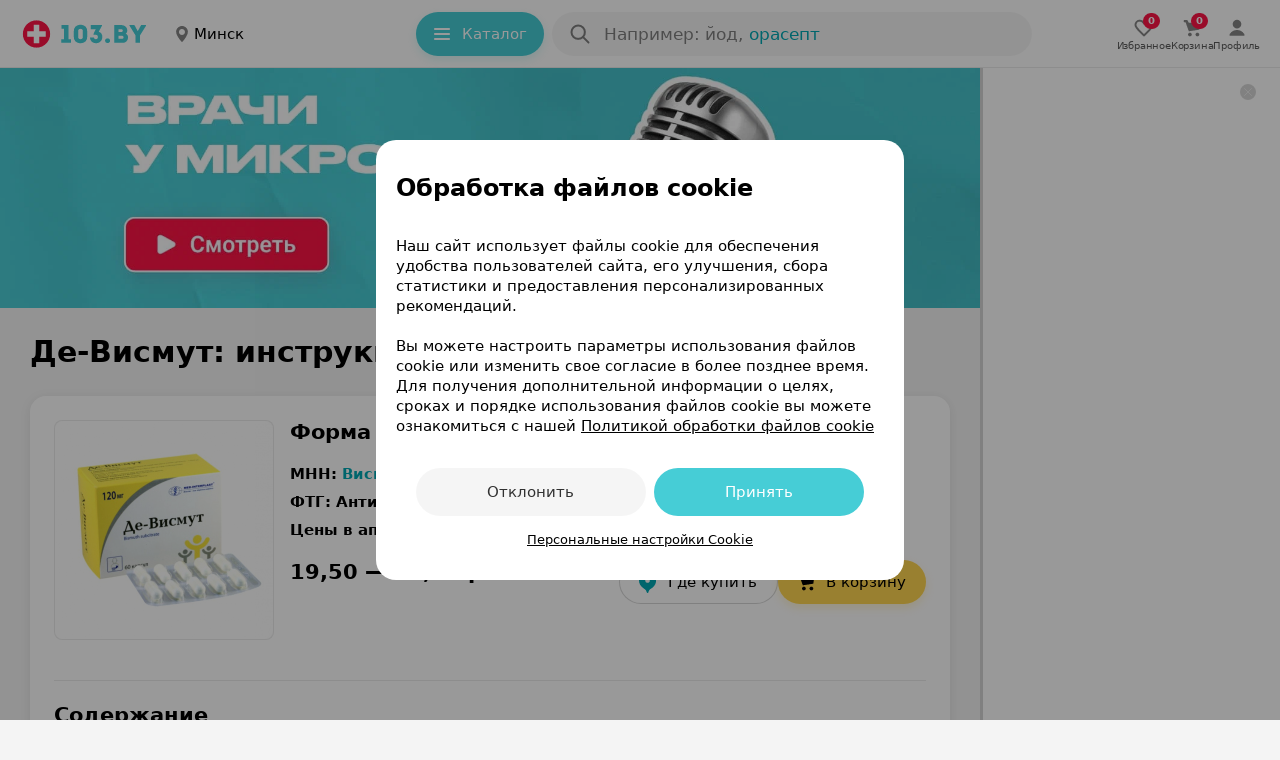

--- FILE ---
content_type: text/html; charset=utf-8
request_url: https://apteka.103.by/de-vismut-instruktsiya/
body_size: 48928
content:
<!DOCTYPE html><html lang="be"><head><meta name="google-site-verification" content="9eW-pzkSqzVgSi6wcBz1NiFCFP7i-7eViw8D3aGqz_Y"/><meta name="yandex-verification" content="4d6feeba6bd85c40"/><script type="text/javascript">
          (function(m,e,t,r,i,k,a){m[i]=m[i]||function(){(m[i].a=m[i].a||[]).push(arguments)};
          m[i].l=1*new Date();
          for (var j = 0; j < document.scripts.length; j++) {if (document.scripts[j].src === r) { return; }}
          k=e.createElement(t),a=e.getElementsByTagName(t)[0],k.async=1,k.src=r,a.parentNode.insertBefore(k,a)})
            (window, document, "script", "https://mc.yandex.ru/metrika/tag.js", "ym");

           ym(9637789, "init", {
              clickmap:true,
              trackLinks:true,
              accurateTrackBounce:true,
              webvisor:true,
              trackHash:true
          });</script><noscript><img src='https://mc.yandex.ru/watch/9637789'
height='0' width='0' style='position:absolute; left:-9999px;' alt=""/></noscript><noscript><iframe src='https://www.googletagmanager.com/ns.html?id=GTM-PZD7B2M'
height='0' width='0' style='display:none;visibility:hidden'></iframe></noscript><meta name="viewport" content="width=device-width, height=device-height, initial-scale=1.0, maximum-scale=1.0, user-scalable=no, viewport-fit=auto"/><meta charSet="utf-8"/><title>Де-Висмут: инструкция по применению, аналоги, состав, показания</title><meta name="description" content="Де-Висмут - официальная инструкция по применению, состав, показания и противопоказания. Цены и аналоги препарата Де-Висмут на медицинском портале 103.by"/><meta name="keywords" content="Де-Висмут: инструкция по применению"/><link rel="preconnect" href="https://ads.adfox.ru"/><script async="">window.yaContextCb = window.yaContextCb || []</script><script src="https://yandex.ru/ads/system/context.js" async=""></script><meta property="og:title" content="Де-Висмут"/><meta property="og:url" content="https://apteka.103.by/de-vismut-instruktsiya/"/><meta property="og:image" content="https://apteka.103.by/img/logo/103by.png"/><meta property="og:site_name" content="https://apteka.103.by/"/><meta name="next-head-count" content="13"/><link rel="shortcut icon" href="https://apteka.103.by/images/favicon.ico"/><meta name="theme-color" content="#FFFFFF"/><meta name="format-detection" content="telephone=no"/><link rel="preload" href="https://static-phc.103.by/_next/static/css/902387260975b129.css" as="style"/><link rel="stylesheet" href="https://static-phc.103.by/_next/static/css/902387260975b129.css" data-n-g=""/><noscript data-n-css=""></noscript><script defer="" nomodule="" src="https://static-phc.103.by/_next/static/chunks/polyfills-c67a75d1b6f99dc8.js"></script><script src="https://static-phc.103.by/_next/static/chunks/webpack-029a1ea9c5e95c2b.js" defer=""></script><script src="https://static-phc.103.by/_next/static/chunks/framework-b52b28fe0eb05cda.js" defer=""></script><script src="https://static-phc.103.by/_next/static/chunks/main-65703916db23bed0.js" defer=""></script><script src="https://static-phc.103.by/_next/static/chunks/pages/_app-362d9dd3d164d2e6.js" defer=""></script><script src="https://static-phc.103.by/_next/static/chunks/pages/%5Bname%5D/%5B%5B...region%5D%5D-f91396f6b1e1e512.js" defer=""></script><script src="https://static-phc.103.by/_next/static/v3RwQmpAskzf-Z68-4vpC/_buildManifest.js" defer=""></script><script src="https://static-phc.103.by/_next/static/v3RwQmpAskzf-Z68-4vpC/_ssgManifest.js" defer=""></script><style data-styled="" data-styled-version="5.3.6">.sNnZf{position:fixed;top:0;left:0;bottom:0;right:0;background:#F4F4F4;z-index:-1;}/*!sc*/
data-styled.g1[id="sc-20f482e4-0"]{content:"sNnZf,"}/*!sc*/
.fUDCJf{width:100%;height:624px;max-height:100%;position:absolute;top:0;left:0;z-index:-1;}/*!sc*/
data-styled.g2[id="sc-20f482e4-1"]{content:"fUDCJf,"}/*!sc*/
.XtTOY{width:100%;height:624px;max-height:100%;position:absolute;top:0;left:0;z-index:-1;}/*!sc*/
data-styled.g3[id="sc-20f482e4-2"]{content:"XtTOY,"}/*!sc*/
.eBQURl{display:flex;align-items:center;justify-content:center;padding:0 8px 0 0;}/*!sc*/
.bJodjN{display:flex;align-items:center;justify-content:center;padding:0 0 0 4px;}/*!sc*/
.dOYkEe{display:flex;align-items:center;justify-content:center;padding:0 12px 0 0;}/*!sc*/
data-styled.g11[id="sc-74b2fe4a-0"]{content:"eBQURl,bJodjN,dOYkEe,"}/*!sc*/
.bNludw{display:flex;align-items:center;justify-content:center;background:#ECF9FA;color:#00A8B4;border:none;border-radius:100px;padding:0;font-size:14px;line-height:24px;font-weight:400;box-shadow:none;cursor:pointer;width:100%;height:100%;white-space:nowrap;overflow:hidden;text-overflow:ellipsis;background:#FFD550;color:#000000;padding:10px 20px 10px 16px;border:none;box-shadow:0 4px 8px 0 rgba(255,213,80,0.24);font-size:15px;line-height:24px;font-weight:500;width:auto;grid-area:cart;}/*!sc*/
@media (hover:hover){.bNludw:hover{background:#DEEFF1;color:#00A8B4;}}/*!sc*/
@media (hover:none){.bNludw:active{background:#DEEFF1;color:#00A8B4;}}/*!sc*/
@media (hover:hover){.bNludw:hover{background:#FFCA1F;color:#000000;}}/*!sc*/
@media (hover:none){.bNludw:active{background:#FFCA1F;color:#000000;}}/*!sc*/
@media only screen and (min-width:0) and (max-width:680px){.bNludw{width:auto;height:initial;padding:10px 16px;}}/*!sc*/
data-styled.g12[id="sc-3fa340b7-0"]{content:"bNludw,"}/*!sc*/
.bkGrpH{display:flex;align-items:center;justify-content:center;background:#ECF9FA;color:#00A8B4;border:none;border-radius:100px;padding:0;font-size:14px;line-height:24px;font-weight:400;box-shadow:none;cursor:pointer;width:100%;height:100%;white-space:nowrap;overflow:hidden;text-overflow:ellipsis;background:#FFFFFF;color:#000000;padding:9px 20px 9px 16px;border:1px solid rgba(0,0,0,0.16);box-sizing:border-box;font-size:15px;line-height:24px;font-weight:500;width:auto;height:100%;text-decoration:none;}/*!sc*/
@media (hover:hover){.bkGrpH:hover{background:#DEEFF1;color:#00A8B4;}}/*!sc*/
@media (hover:none){.bkGrpH:active{background:#DEEFF1;color:#00A8B4;}}/*!sc*/
.bkGrpH:hover{background:rgba(0,0,0,0.04);color:#000000;}/*!sc*/
@media only screen and (min-width:0) and (max-width:479px){.bkGrpH{width:100%;height:initial;padding:9px 16px;}}/*!sc*/
.brBTnG{display:flex;align-items:center;justify-content:center;background:#ECF9FA;color:#00A8B4;border:none;border-radius:100px;padding:0;font-size:14px;line-height:24px;font-weight:400;box-shadow:none;cursor:pointer;width:100%;height:100%;white-space:nowrap;overflow:hidden;text-overflow:ellipsis;padding:0 7px 0 10px;width:105px;height:max(24px);grid-area:instruction;font-weight:500;text-align:center;box-shadow:none;box-sizing:border-box;background:#ECF9FA;font-size:12px;line-height:16px;text-decoration:none;}/*!sc*/
@media (hover:hover){.brBTnG:hover{background:#DEEFF1;color:#00A8B4;}}/*!sc*/
@media (hover:none){.brBTnG:active{background:#DEEFF1;color:#00A8B4;}}/*!sc*/
@media only screen and (min-width:0) and (max-width:680px){.brBTnG{color:#00A8B4;}.brBTnG > span > svg{width:12px;height:12px;}}/*!sc*/
.dxHuYv{display:flex;align-items:center;justify-content:center;background:#ECF9FA;color:#00A8B4;border:none;border-radius:100px;padding:0;font-size:14px;line-height:24px;font-weight:400;box-shadow:none;cursor:pointer;width:100%;height:100%;white-space:nowrap;overflow:hidden;text-overflow:ellipsis;background:#FFFFFF;color:#000000;padding:9px 20px 9px 16px;border:1px solid rgba(0,0,0,0.16);font-size:15px;line-height:24px;font-weight:500;width:auto;height:24px;grid-area:buy;text-decoration:none;}/*!sc*/
@media (hover:hover){.dxHuYv:hover{background:#DEEFF1;color:#00A8B4;}}/*!sc*/
@media (hover:none){.dxHuYv:active{background:#DEEFF1;color:#00A8B4;}}/*!sc*/
.dxHuYv:hover{background:rgba(0,0,0,0.04);color:#000000;}/*!sc*/
@media only screen and (min-width:0) and (max-width:680px){.dxHuYv{width:auto;height:initial;padding:6px 16px;}}/*!sc*/
data-styled.g13[id="sc-3fa340b7-1"]{content:"bkGrpH,brBTnG,dxHuYv,"}/*!sc*/
.bQEqet{display:flex;align-items:center;justify-content:center;background:none;color:#00A8B4;border:1px solid rgba(70,205,214,0.48);border-radius:8px;padding:8px 20px 8px 12px;font-size:13px;line-height:16px;font-weight:400;box-shadow:none;cursor:pointer;width:initial;white-space:nowrap;overflow:hidden;text-overflow:ellipsis;border:none;border-radius:100px;color:#FFFFFF;background:#46cdd6;padding:10px 20px 10px 16px;height:44px;width:128px;box-sizing:border-box;box-shadow:0 4px 8px 0 #28d3cd29;font-weight:500;font-size:15px;line-height:24px;}/*!sc*/
.bQEqet:hover{background:transparent;border-color:#00aeef;box-shadow:0 4px 8px rgb(0 0 0 / 20%);color:#00A8B4;}/*!sc*/
@media (hover:hover){.bQEqet:hover{background:#70d8df;color:#FFFFFF;box-shadow:0 4px 8px 0 #28d3cd29;}}/*!sc*/
@media (hover:none){.bQEqet:active{background:#70d8df;color:#FFFFFF;box-shadow:0 4px 8px 0 #28d3cd29;}}/*!sc*/
@media only screen and (min-width:0) and (max-width:1124px){.bQEqet{display:none;}}/*!sc*/
data-styled.g14[id="sc-ef3baa05-0"]{content:"bQEqet,"}/*!sc*/
.fjeJTa{display:flex;align-items:center;justify-content:center;background:none;color:#00A8B4;border:1px solid rgba(70,205,214,0.48);border-radius:8px;padding:8px 20px 8px 12px;font-size:13px;line-height:16px;font-weight:400;box-shadow:none;cursor:pointer;width:initial;white-space:nowrap;overflow:hidden;text-overflow:ellipsis;text-decoration:none;}/*!sc*/
.fjeJTa:hover{background:transparent;border-color:#00aeef;box-shadow:0 4px 8px rgb(0 0 0 / 20%);color:#00A8B4;}/*!sc*/
.fjeJTa:hover{border-color:#00A8B4;}/*!sc*/
data-styled.g15[id="sc-ef3baa05-1"]{content:"fjeJTa,"}/*!sc*/
.dbuHdL{max-height:218px;max-width:218px;height:218px;width:218px;border-radius:8px;object-fit:cover;}/*!sc*/
@media only screen and (min-width:0) and (max-width:959px){.dbuHdL{max-height:218px;max-width:218px;height:218px;width:218px;}}/*!sc*/
.fDunSX{max-height:86px;max-width:86px;height:86px;width:86px;border-radius:8px;object-fit:cover;}/*!sc*/
@media only screen and (min-width:0) and (max-width:959px){.fDunSX{max-height:86px;max-width:86px;height:86px;width:86px;}}/*!sc*/
data-styled.g17[id="sc-60af5309-0"]{content:"dbuHdL,fDunSX,"}/*!sc*/
.bckayh{position:relative;grid-area:image;display:flex;align-items:center;justify-content:center;background:rgba(0,0,0,0.04);border-radius:8px;border:1px solid rgba(0,0,0,0.04);max-height:218px;max-width:218px;min-height:218px;min-width:218px;}/*!sc*/
@media only screen and (min-width:0) and (max-width:959px){.bckayh{max-height:218px;max-width:218px;min-height:218px;min-width:218px;}}/*!sc*/
data-styled.g19[id="sc-840a603e-0"]{content:"bckayh,"}/*!sc*/
.gZauyq{cursor:pointer;user-select:none;border:none;background-color:initial;padding:0;margin:0;width:28px;height:28px;}/*!sc*/
data-styled.g20[id="sc-d06f9093-0"]{content:"gZauyq,"}/*!sc*/
.eBlukV{display:flex;justify-content:center;align-items:center;margin:0 0 -16px!important;width:auto;height:240px;max-width:100%;overflow:hidden;border-radius:0;}/*!sc*/
@media only screen and (min-width:0) and (max-width:479px){.eBlukV{border-radius:0;}}/*!sc*/
.hiMQM{display:flex;justify-content:center;align-items:center;margin:20px 0 0!important;width:auto;height:auto;max-width:100%;overflow:hidden;border-radius:0;}/*!sc*/
@media only screen and (min-width:0) and (max-width:479px){.hiMQM{border-radius:0;}}/*!sc*/
.ioFsgB{display:flex;justify-content:center;align-items:center;margin:0;width:auto;height:auto;max-width:100%;overflow:hidden;border-radius:0;}/*!sc*/
@media only screen and (min-width:0) and (max-width:479px){.ioFsgB{border-radius:0;}}/*!sc*/
data-styled.g24[id="sc-6029a962-0"]{content:"eBlukV,hiMQM,ioFsgB,"}/*!sc*/
.boVImw{display:grid;align-items:center;grid-template-areas:'logo . region . catalog . search . rightBlock';grid-template-columns: auto 24px auto minmax(24px,1fr) auto 8px minmax(auto,480px) minmax( 8px, 1fr ) auto;grid-template-rows:68px;position:sticky;top:0;z-index:1000;background:#FFFFFF;height:68px;padding:0 20px 0 20px;box-sizing:border-box;border-bottom:1px solid rgba(0,0,0,.08);}/*!sc*/
@media only screen and (min-width:0) and (max-width:1124px){.boVImw{grid-template-areas:'logo . region . search .';grid-template-columns:auto 24px auto 24px 480px 1fr;}}/*!sc*/
@media only screen and (min-width:0) and (max-width:959px){.boVImw{top:-44px;grid-template-areas: 'logo . region' '. . .' 'search search search';grid-template-columns:auto 1fr auto;grid-template-rows:auto 8px auto;padding:8px 16px 12px;height:108px;}}/*!sc*/
.boVImw:after{content:'';-webkit-backdrop-filter:blur(24px);backdrop-filter:blur(24px);background:#fff;width:var(--scrollbar-plug-width);right:calc(0px - var(--scrollbar-plug-width));position:absolute;height:100%;top:0;z-index:-2;}/*!sc*/
data-styled.g25[id="sc-c45fd8e9-0"]{content:"boVImw,"}/*!sc*/
.kykUPl{display:flex;grid-area:logo;align-self:center;background:initial;z-index:initial;}/*!sc*/
data-styled.g26[id="sc-c45fd8e9-1"]{content:"kykUPl,"}/*!sc*/
.chhbKe{display:block;grid-area:catalog;z-index:initial;}/*!sc*/
@media only screen and (min-width:0) and (max-width:1124px){.chhbKe{display:none;}}/*!sc*/
data-styled.g27[id="sc-c45fd8e9-2"]{content:"chhbKe,"}/*!sc*/
@media only screen and (min-width:0) and (max-width:1124px){.cGDtXc{display:none;}}/*!sc*/
data-styled.g28[id="sc-d89d8e0e-0"]{content:"cGDtXc,"}/*!sc*/
.bIkNOs{display:none;align-items:center;justify-content:center;flex-direction:column;gap:2px;cursor:pointer;text-decoration:none;z-index:initial;}/*!sc*/
@media (hover:hover){.bIkNOs:hover > div > svg{fill:#00A8B4;}.bIkNOs:hover > p{color:#00A8B4;}}/*!sc*/
@media (hover:none){.bIkNOs:active > div > svg{fill:#00A8B4;}.bIkNOs:active > p{color:#00A8B4;}}/*!sc*/
.bIkNOs > div > svg{fill:rgba(0,0,0,0.64);stroke:rgba(0,0,0,0.64);}/*!sc*/
.bIkNOs > p{color:rgba(0,0,0,0.64);}/*!sc*/
@media only screen and (min-width:0) and (max-width:1124px){.bIkNOs{display:flex;}}/*!sc*/
.bsoSFn{display:none;align-items:center;justify-content:center;flex-direction:column;gap:2px;cursor:pointer;text-decoration:none;z-index:initial;}/*!sc*/
@media (hover:hover){.bsoSFn:hover > div > svg{fill:#00A8B4;}.bsoSFn:hover > p{color:#00A8B4;}}/*!sc*/
@media (hover:none){.bsoSFn:active > div > svg{fill:#00A8B4;}.bsoSFn:active > p{color:#00A8B4;}}/*!sc*/
.bsoSFn > div > svg{fill:#00A8B4;stroke:#00A8B4;}/*!sc*/
.bsoSFn > p{color:#00A8B4;}/*!sc*/
@media only screen and (min-width:0) and (max-width:1124px){.bsoSFn{display:flex;}}/*!sc*/
data-styled.g63[id="sc-6326ff9e-0"]{content:"bIkNOs,bsoSFn,"}/*!sc*/
.edpSaP{display:flex;align-items:center;justify-content:center;}/*!sc*/
data-styled.g64[id="sc-6326ff9e-1"]{content:"edpSaP,"}/*!sc*/
.junjry{display:flex;align-items:center;justify-content:center;gap:24px;grid-area:rightBlock;z-index:initial;}/*!sc*/
@media only screen and (min-width:0) and (max-width:1124px){.junjry{display:none;}}/*!sc*/
data-styled.g65[id="sc-bf66a0e5-0"]{content:"junjry,"}/*!sc*/
.ffDOgS{display:flex;align-items:center;justify-content:center;flex-direction:column;gap:4px;cursor:pointer;text-decoration:none;}/*!sc*/
@media (hover:hover){.ffDOgS:hover > div > svg{fill:#00A8B4;}.ffDOgS:hover > p{color:#00A8B4;}}/*!sc*/
@media (hover:none){.ffDOgS:active > div > svg{fill:#00A8B4;}.ffDOgS:active > p{color:#00A8B4;}}/*!sc*/
.ffDOgS > p{color:rgba(0,0,0,0.64);}/*!sc*/
@media only screen and (min-width:0) and (max-width:1124px){.ffDOgS{gap:2px;}}/*!sc*/
data-styled.g67[id="sc-7546ad7f-0"]{content:"ffDOgS,"}/*!sc*/
.dVBugT{display:flex;align-items:center;justify-content:center;flex-direction:column;gap:4px;cursor:pointer;text-decoration:none;}/*!sc*/
@media (hover:hover){.dVBugT:hover > div > svg{fill:#00A8B4;}.dVBugT:hover > p{color:#00A8B4;}}/*!sc*/
@media (hover:none){.dVBugT:active > div > svg{fill:#00A8B4;}.dVBugT:active > p{color:#00A8B4;}}/*!sc*/
.dVBugT > p{color:rgba(0,0,0,0.64);}/*!sc*/
@media only screen and (min-width:0) and (max-width:1124px){.dVBugT{gap:2px;}}/*!sc*/
data-styled.g68[id="sc-7546ad7f-1"]{content:"dVBugT,"}/*!sc*/
.fMEant{display:flex;align-items:center;justify-content:center;position:relative;}/*!sc*/
.fMEant:before{content:attr(data-count);color:#fff;background:#ff1446;position:absolute;top:8px;left:24px;border-radius:10px;min-width:6px;min-height:16px;display:flex;align-items:center;justify-content:center;font-weight:700;font-size:10px;line-height:16px;padding:0 5px;}/*!sc*/
@media only screen and (min-width:0) and (max-width:680px){.fMEant:before{left:12px;}}/*!sc*/
.fMEant:before{top:-3px;left:11px;}/*!sc*/
@media only screen and (min-width:0) and (max-width:680px){.fMEant:before{left:12px;}}/*!sc*/
data-styled.g69[id="sc-7546ad7f-2"]{content:"fMEant,"}/*!sc*/
@media (hover:hover){.jKxAYZ:hover > div > svg{fill:none;stroke:#00A8B4;}}/*!sc*/
@media (hover:none){.jKxAYZ:active > div > svg{fill:none;stroke:#00A8B4;}}/*!sc*/
data-styled.g70[id="sc-e95f5464-0"]{content:"jKxAYZ,"}/*!sc*/
@media only screen and (min-width:0) and (max-width:767px){.cPzFyR{padding:0 16px;}}/*!sc*/
data-styled.g71[id="sc-f3ae9dd2-0"]{content:"cPzFyR,"}/*!sc*/
.hSYBTu{margin-top:16px;}/*!sc*/
@media only screen and (min-width:0) and (max-width:680px){.hSYBTu{margin-top:16px;}}/*!sc*/
data-styled.g73[id="sc-f3ae9dd2-2"]{content:"hSYBTu,"}/*!sc*/
.dqjAYV{margin:0;font-weight:500;font-size:10px;line-height:12px;color:rgba(0,0,0,0.64);letter-spacing:-0.2px;}/*!sc*/
@media only screen and (min-width:0) and (max-width:767px){.dqjAYV{padding:0;}}/*!sc*/
data-styled.g75[id="sc-8a8bca24-0"]{content:"dqjAYV,"}/*!sc*/
.YMiSy{display:flex;align-items:center;justify-content:center;}/*!sc*/
@media only screen and (min-width:0) and (max-width:680px){}/*!sc*/
data-styled.g76[id="sc-d9eefb7-0"]{content:"YMiSy,"}/*!sc*/
.ZcwdV{display:none;}/*!sc*/
@media only screen and (min-width:0) and (max-width:1124px){.ZcwdV{box-sizing:border-box;right:calc(0px + var(--scrollbar-plug-width));width:calc(100% - var(--scrollbar-plug-width));position:fixed;bottom:0;display:flex;align-items:center;justify-content:space-around;gap:38px;grid-area:rightBlock;z-index:1000;padding:8px 0 calc(8px + env(safe-area-inset-bottom));background:#FFFFFF;border-top:1px solid rgba(0,0,0,.08);min-height:53px;}.ZcwdV:after{content:'';-webkit-backdrop-filter:blur(24px);backdrop-filter:blur(24px);background:#fff;width:var(--scrollbar-plug-width);right:calc(0px - var(--scrollbar-plug-width));position:absolute;height:100%;top:0;}}/*!sc*/
@media only screen and (min-width:0) and (max-width:479px){.ZcwdV{justify-content:center;}}/*!sc*/
data-styled.g80[id="sc-1f6dd3ec-0"]{content:"ZcwdV,"}/*!sc*/
.eMYqPg{box-shadow:0 5px 25px -5px rgba(12,11,13,0.04);border-radius:16px;background:#FFFFFF;}/*!sc*/
.eMYqPg:not(:last-child){margin-bottom:8px;}/*!sc*/
data-styled.g81[id="sc-d2ad18af-0"]{content:"eMYqPg,"}/*!sc*/
.heaPKZ{box-shadow:0 2px 12px rgba(0,0,0,0.08);margin-top:24px;padding:0;border-radius:16px;position:relative;box-sizing:border-box;}/*!sc*/
.heaPKZ > div:last-child:hover{border-radius:0 0 16px 16px;}/*!sc*/
.bDaTMe{box-shadow:0 2px 12px rgba(0,0,0,0.08);margin-top:24px;padding:16px 0 0;border-radius:16px;position:relative;box-sizing:border-box;}/*!sc*/
.bDaTMe > div:last-child:hover{border-radius:0 0 16px 16px;}/*!sc*/
data-styled.g82[id="sc-d2ad18af-1"]{content:"heaPKZ,bDaTMe,"}/*!sc*/
.jSSORb{display:flex;flex-direction:row;justify-content:space-between;padding:0 24px 16px;}/*!sc*/
@media only screen and (min-width:0) and (max-width:767px){.jSSORb{padding:0 16px 16px;}}/*!sc*/
data-styled.g83[id="sc-d2ad18af-2"]{content:"jSSORb,"}/*!sc*/
.igUszX{display:block;width:300px;flex:0 0 auto;position:relative;background-color:#fff;-webkit-transition-duration:0.12s;-o-transition-duration:0.12s;transition-duration:0.12s;z-index:100;}/*!sc*/
@media only screen and (min-width:0) and (max-width:1279px){.igUszX{display:none;}}/*!sc*/
data-styled.g95[id="sc-237d13fe-0"]{content:"igUszX,"}/*!sc*/
.xKwIh{position:fixed;right:calc(0 + var(--scrollbar-plug-width));border-left:3px solid rgba(0,0,0,0.16);background-color:#fff;z-index:100;width:300px;height:100%;}/*!sc*/
data-styled.g96[id="sc-237d13fe-1"]{content:"xKwIh,"}/*!sc*/
.dsqPGA{display:flex;align-items:center;justify-content:center;cursor:pointer;background-size:cover;width:16px;height:16px;border-radius:100px;background:rgba(0,0,0,.16);position:fixed;top:calc(16px + 68px);right:calc(24px + var(--scrollbar-plug-width));z-index:115;}/*!sc*/
data-styled.g97[id="sc-237d13fe-2"]{content:"dsqPGA,"}/*!sc*/
.jbWUjX{border:none;order:0;background:0;padding:0;font-size:17px;line-height:24px;font-weight:500;color:rgba(0,0,0,0.88);width:90%;white-space:nowrap;overflow:hidden;text-overflow:ellipsis;cursor:pointer;}/*!sc*/
.jbWUjX::placeholder{color:rgba(0,0,0,0.48);font-weight:400;}/*!sc*/
.jbWUjX:focus{outline:none;}/*!sc*/
@media only screen and (min-width:0) and (max-width:680px){.jbWUjX{margin-top:0;}.jbWUjX::placeholder{font-size:15px;line-height:24px;}}/*!sc*/
data-styled.g130[id="sc-15e104a3-5"]{content:"jbWUjX,"}/*!sc*/
.jrXdXF::placeholder{color:rgba(0,0,0,0.48);font-size:17px;line-height:24px;font-weight:500;}/*!sc*/
@media only screen and (min-width:0) and (max-width:680px){.jrXdXF::placeholder{font-size:15px;line-height:24px;}}/*!sc*/
data-styled.g131[id="sc-15e104a3-6"]{content:"jrXdXF,"}/*!sc*/
.jLTNR{width:24px;height:24px;}/*!sc*/
data-styled.g132[id="sc-15e104a3-7"]{content:"jLTNR,"}/*!sc*/
.llUCZs{display:flex;border-radius:100px;background-color:#FFFFFF;grid-area:search;height:44px;position:relative;width:100%;}/*!sc*/
.llUCZs:after{content:'';position:fixed;top:0;left:0;z-index:-1;width:0;height:100%;background:rgba(0,0,0,0.48);}/*!sc*/
@media only screen and (min-width:0) and (max-width:680px){}/*!sc*/
data-styled.g157[id="sc-47268c9d-0"]{content:"llUCZs,"}/*!sc*/
.hOLiWt{background:rgba(0,0,0,0.04);box-sizing:border-box;display:flex;align-items:center;position:relative;padding:10px 12px 10px 16px;cursor:pointer;height:44px;width:100%;border-radius:100px;grid-area:search;}/*!sc*/
@media (hover:hover){.hOLiWt:hover{background:rgba(0,0,0,.08);}}/*!sc*/
@media (hover:none){.hOLiWt:active{background:rgba(0,0,0,.08);}}/*!sc*/
data-styled.g158[id="sc-47268c9d-1"]{content:"hOLiWt,"}/*!sc*/
.bAIqvc{display:flex;flex-direction:column;width:100%;padding-left:12px;}/*!sc*/
data-styled.g159[id="sc-47268c9d-2"]{content:"bAIqvc,"}/*!sc*/
.buablX{text-transform:lowercase;text-decoration:none;color:#00A8B4;padding-left:6px;cursor:pointer;transition:color 0.2s ease-in-out;}/*!sc*/
.buablX:hover{color:#ff1446;}/*!sc*/
data-styled.g160[id="sc-47268c9d-3"]{content:"buablX,"}/*!sc*/
.bmedem{display:flex;justify-content:center;white-space:nowrap;overflow:hidden;font-weight:500;position:absolute;top:10px;left:52px;font-size:17px;line-height:24px;color:rgba(0,0,0,0.48);}/*!sc*/
@media only screen and (min-width:0) and (max-width:680px){.bmedem{max-width:340px;top:11px;left:52px;font-size:15px;line-height:24px;}}/*!sc*/
@media only screen and (min-width:0) and (max-width:374px){.bmedem{max-width:240px;}}/*!sc*/
@media (max-width:320px){.bmedem{display:none;}}/*!sc*/
data-styled.g161[id="sc-47268c9d-4"]{content:"bmedem,"}/*!sc*/
.kxKBkS{white-space:nowrap;overflow:hidden;text-overflow:ellipsis;}/*!sc*/
data-styled.g162[id="sc-47268c9d-5"]{content:"kxKBkS,"}/*!sc*/
.leeZlY{display:flex;align-items:center;transition-duration:0.3s;transition-timing-function:cubic-bezier(0.25,0.1,0.25,1);transition-property:transform;transform:rotate(90deg);}/*!sc*/
data-styled.g224[id="sc-cf1d4119-0"]{content:"leeZlY,"}/*!sc*/
.lntAKD{display:flex;grid-area:logo;align-self:center;}/*!sc*/
data-styled.g237[id="sc-f46643f8-1"]{content:"lntAKD,"}/*!sc*/
.cCCOmI{font-weight:600;font-size:30px;line-height:40px;letter-spacing:0;margin:0;padding:0;color:#000000;}/*!sc*/
@media only screen and (min-width:0) and (max-width:767px){.cCCOmI{font-size:24px;line-height:32px;}}/*!sc*/
data-styled.g253[id="sc-1414f709-0"]{content:"cCCOmI,"}/*!sc*/
.cyKCyf{font-weight:600;font-size:21px;line-height:28px;margin:0;padding:0;color:#000000;}/*!sc*/
@media only screen and (min-width:0) and (max-width:767px){.cyKCyf{font-size:18px;line-height:24px;}}/*!sc*/
data-styled.g254[id="sc-1414f709-1"]{content:"cyKCyf,"}/*!sc*/
.fGkdlW{font-weight:600;font-size:21px;line-height:28px;margin:0 0 16px;padding:0;color:#000000;}/*!sc*/
@media only screen and (min-width:0) and (max-width:767px){.fGkdlW{font-size:18px;line-height:24px;}}/*!sc*/
data-styled.g255[id="sc-1414f709-2"]{content:"fGkdlW,"}/*!sc*/
.idwqSA{display:flex;align-items:center;justify-content:space-between;flex-direction:row;padding:24px 24px 20px 24px;margin:0;border-top:1px solid rgba(0,0,0,0.08);}/*!sc*/
@media only screen and (min-width:0) and (max-width:767px){.idwqSA{flex-direction:column;}}/*!sc*/
@media only screen and (min-width:0) and (max-width:680px){.idwqSA{padding:24px 16px 16px;}}/*!sc*/
data-styled.g291[id="sc-8a7651f9-0"]{content:"idwqSA,"}/*!sc*/
.cAwDHH{display:flex;align-items:center;justify-content:flex-start;flex-direction:row;}/*!sc*/
@media only screen and (min-width:0) and (max-width:767px){.cAwDHH{flex-direction:column;align-items:center;}}/*!sc*/
data-styled.g292[id="sc-8a7651f9-1"]{content:"cAwDHH,"}/*!sc*/
.fGwlYq{display:flex;align-items:center;justify-content:center;flex:1 1 auto;flex-wrap:wrap;text-align:center;max-width:530px;padding:0;}/*!sc*/
@media only screen and (min-width:0) and (max-width:680px){.fGwlYq{padding:0 34px;}}/*!sc*/
data-styled.g293[id="sc-8a7651f9-2"]{content:"fGwlYq,"}/*!sc*/
.kUjVxf{display:inline-block;padding:4px 10px;margin:0;}/*!sc*/
@media only screen and (min-width:0) and (max-width:767px){.kUjVxf{margin:16px 0 0;}}/*!sc*/
@media only screen and (min-width:0) and (max-width:479px){.kUjVxf{margin:0;}}/*!sc*/
data-styled.g294[id="sc-8a7651f9-3"]{content:"kUjVxf,"}/*!sc*/
.fBOgvc{position:absolute;top:-9999px;left:-9999px;visibility:initial;height:0;width:0;}/*!sc*/
@media only screen and (min-width:0) and (max-width:680px){.fBOgvc{position:initial;display:block;height:initial;width:initial;}}/*!sc*/
data-styled.g295[id="sc-8a7651f9-4"]{content:"fBOgvc,"}/*!sc*/
.eXAFMj{display:block;}/*!sc*/
@media only screen and (min-width:0) and (max-width:680px){.eXAFMj{display:none;}}/*!sc*/
data-styled.g296[id="sc-8a7651f9-5"]{content:"eXAFMj,"}/*!sc*/
.kKilnX{display:flex;margin-bottom:0;}/*!sc*/
@media only screen and (min-width:0) and (max-width:767px){.kKilnX{margin-bottom:0;}}/*!sc*/
data-styled.g297[id="sc-8a7651f9-6"]{content:"kKilnX,"}/*!sc*/
.fRPLzo{display:flex;align-items:center;justify-content:flex-start;margin:0 0 0 16px;}/*!sc*/
.fRPLzo > a:not(:first-child){margin-left:4px;}/*!sc*/
@media only screen and (min-width:0) and (max-width:767px){.fRPLzo{margin:16px 0 16px 0;}.fRPLzo > a:not(:first-child){margin-left:8px;}}/*!sc*/
@media only screen and (min-width:0) and (max-width:680px){.fRPLzo{margin:0 0 16px 0;}}/*!sc*/
data-styled.g299[id="sc-3c5fe236-0"]{content:"fRPLzo,"}/*!sc*/
.lapWAV{display:flex;align-items:center;justify-content:center;width:24px;height:24px;cursor:pointer;border-radius:4px;overflow:hidden;background:rgba(0,0,0,.24);}/*!sc*/
data-styled.g300[id="sc-3c5fe236-1"]{content:"lapWAV,"}/*!sc*/
.NPzrI{display:inline-block;padding:4px 10px;}/*!sc*/
data-styled.g301[id="sc-6536bd28-0"]{content:"NPzrI,"}/*!sc*/
.isoFDO{position:relative;font-size:13px;line-height:20px;text-decoration:none;transition-duration:0.12s;transition-timing-function:ease-in-out;color:rgba(0,0,0,0.96);transition-property:color;cursor:pointer;}/*!sc*/
.isoFDO:before{content:'\A0';position:absolute;right:-10px;left:-10px;top:-10px;bottom:-10px;transition:all 0.12s ease-in-out;z-index:0;border-radius:3px;pointer-events:none;}/*!sc*/
.isoFDO:hover:before{top:-2px;right:-4px;bottom:-2px;left:-4px;background-color:rgba(70,205,214,0.16);}/*!sc*/
.isoFDO:hover{color:rgba(0,0,0,0.96);}/*!sc*/
.leWgue{position:relative;font-size:13px;line-height:20px;text-decoration:none;transition-duration:0.12s;transition-timing-function:ease-in-out;color:#00A8B4;transition-property:color;cursor:pointer;}/*!sc*/
.leWgue:before{content:'\A0';position:absolute;right:-10px;left:-10px;top:-10px;bottom:-10px;transition:all 0.12s ease-in-out;z-index:0;border-radius:3px;pointer-events:none;}/*!sc*/
.leWgue:hover:before{top:-2px;right:-4px;bottom:-2px;left:-4px;background-color:rgba(70,205,214,0.16);}/*!sc*/
.leWgue:hover{color:#ff1446;}/*!sc*/
data-styled.g302[id="sc-6536bd28-1"]{content:"isoFDO,leWgue,"}/*!sc*/
.bXdhpi{margin:24px 0;}/*!sc*/
@media only screen and (min-width:0) and (max-width:680px){.bXdhpi{display:flex;}}/*!sc*/
data-styled.g323[id="sc-2a9040f6-0"]{content:"bXdhpi,"}/*!sc*/
.kWYEuy{display:flex;margin-bottom:5px;justify-content:space-between;}/*!sc*/
@media only screen and (min-width:0) and (max-width:680px){.kWYEuy{margin:24px 0;}}/*!sc*/
data-styled.g324[id="sc-2a9040f6-1"]{content:"kWYEuy,"}/*!sc*/
.eTjYvB{display:flex;flex-direction:column;}/*!sc*/
.eTjYvB:not(:last-child){margin-right:8px;}/*!sc*/
@media only screen and (min-width:0) and (max-width:374px){.eTjYvB:not(:last-child){margin-right:0;}}/*!sc*/
data-styled.g325[id="sc-2a9040f6-2"]{content:"eTjYvB,"}/*!sc*/
.kZosCS{border:1px solid rgba(0,0,0,0.16);border-radius:4px;max-width:64px;max-height:64px;margin-bottom:5px;display:flex;align-items:center;justify-content:center;}/*!sc*/
.kZosCS > img{width:54px;height:54px;padding:4px;}/*!sc*/
data-styled.g326[id="sc-2a9040f6-3"]{content:"kZosCS,"}/*!sc*/
.hoWlKz{cursor:pointer;display:grid;grid-template-columns:auto 1fr;gap:2px;justify-items:center;align-items:center;padding:3px 4px;border-radius:4px;background:#000;}/*!sc*/
@media only screen and (min-width:0) and (max-width:680px){.hoWlKz{padding:7px 12px;gap:4px;}.hoWlKz:not(:last-child){margin-right:16px;}}/*!sc*/
@media only screen and (min-width:0) and (max-width:374px){.hoWlKz:not(:last-child){margin-right:8px;}}/*!sc*/
data-styled.g327[id="sc-9dda7bd9-0"]{content:"hoWlKz,"}/*!sc*/
.ZSVVC{display:flex;align-items:center;justify-content:center;}/*!sc*/
.ZSVVC > svg{width:12px;height:12px;}/*!sc*/
@media only screen and (min-width:0) and (max-width:680px){.ZSVVC > svg{width:26px;height:26px;}}/*!sc*/
data-styled.g328[id="sc-9dda7bd9-1"]{content:"ZSVVC,"}/*!sc*/
.jmhrHt{display:flex;align-items:center;justify-content:center;}/*!sc*/
@media only screen and (min-width:0) and (max-width:680px){.jmhrHt > svg{width:86px;height:20px;}}/*!sc*/
data-styled.g329[id="sc-9dda7bd9-2"]{content:"jmhrHt,"}/*!sc*/
.jRkbPT{background:#fff;display:flex;align-items:center;justify-content:center;max-width:100%;margin:0 auto;box-sizing:border-box;padding:16px 0;border-top:1px solid rgba(0,0,0,0.08);border-bottom:1px solid rgba(0,0,0,0.08);}/*!sc*/
data-styled.g330[id="sc-648b77c1-0"]{content:"jRkbPT,"}/*!sc*/
.iHbDIz{display:block;font-weight:400;font-size:11px;line-height:16px;color:rgba(0,0,0,0.64);text-align:center;}/*!sc*/
data-styled.g331[id="sc-648b77c1-1"]{content:"iHbDIz,"}/*!sc*/
.jJdXzU{margin:0;}/*!sc*/
data-styled.g332[id="sc-648b77c1-2"]{content:"jJdXzU,"}/*!sc*/
.bFQmcU{color:#00A8B4;text-decoration:none;}/*!sc*/
.bFQmcU:hover{color:#ff1446;}/*!sc*/
data-styled.g333[id="sc-648b77c1-3"]{content:"bFQmcU,"}/*!sc*/
.dwuacz{padding:14px 0;background:rgba(0,0,0,0.04);display:flex;justify-content:center;flex-wrap:wrap;align-items:center;height:86px;margin:0 auto;box-sizing:border-box;border-top:1px solid rgba(0,0,0,0.08);}/*!sc*/
@media only screen and (min-width:0) and (max-width:479px){.dwuacz{padding:0 16px;}}/*!sc*/
data-styled.g334[id="sc-f54c82aa-0"]{content:"dwuacz,"}/*!sc*/
.fpNPJS{display:block;font-size:15px;line-height:24px;padding-right:16px;}/*!sc*/
@media only screen and (min-width:0) and (max-width:680px){.fpNPJS{display:none;}}/*!sc*/
data-styled.g335[id="sc-f54c82aa-1"]{content:"fpNPJS,"}/*!sc*/
.gnvtBj{display:flex;width:initial;}/*!sc*/
@media only screen and (min-width:0) and (max-width:680px){.gnvtBj{width:280px;justify-content:center;}}/*!sc*/
data-styled.g336[id="sc-f54c82aa-2"]{content:"gnvtBj,"}/*!sc*/
.dncJxv{margin-top:auto;}/*!sc*/
@media only screen and (min-width:0) and (max-width:1124px){.dncJxv{margin-bottom:53px;}}/*!sc*/
data-styled.g337[id="sc-e82b01e5-0"]{content:"dncJxv,"}/*!sc*/
.kzgeJY{display:flex;align-items:center;gap:2px;padding:0;color:#000000;cursor:pointer;box-sizing:border-box;width:100%;}/*!sc*/
@media (hover:hover){.kzgeJY:hover > div > svg{fill:#00A8B4;}.kzgeJY:hover > p{color:#00A8B4;}}/*!sc*/
@media (hover:none){.kzgeJY:active > div > svg{fill:#00A8B4;}.kzgeJY:active > p{color:#00A8B4;}}/*!sc*/
data-styled.g365[id="sc-ee4c6f60-0"]{content:"kzgeJY,"}/*!sc*/
.gFJIMi{width:24px;height:24px;}/*!sc*/
data-styled.g366[id="sc-ee4c6f60-1"]{content:"gFJIMi,"}/*!sc*/
.hhNjzo{margin:0;color:#000000;font-weight:400;font-size:15px;line-height:24px;width:138px;display:block;white-space:nowrap;overflow:hidden;text-overflow:ellipsis;}/*!sc*/
@media only screen and (min-width:0) and (max-width:959px){.hhNjzo{width:100%;max-width:160px;}}/*!sc*/
@media only screen and (min-width:0) and (max-width:680px){.hhNjzo{width:100%;max-width:116px;}}/*!sc*/
@media only screen and (min-width:0) and (max-width:359px){.hhNjzo{max-width:86px;}}/*!sc*/
data-styled.g367[id="sc-ee4c6f60-2"]{content:"hhNjzo,"}/*!sc*/
.aTOGP{display:flex;position:relative;grid-area:region;z-index:initial;}/*!sc*/
.aTOGP:after{content:'';position:fixed;bottom:0;left:0;z-index:-1;width:0;height:calc(100% - 68px);background:rgba(0,0,0,0.48);}/*!sc*/
@media only screen and (min-width:0) and (max-width:959px){.aTOGP:after{height:calc(100% - 124px);}}/*!sc*/
data-styled.g368[id="sc-ee4c6f60-3"]{content:"aTOGP,"}/*!sc*/
.cbXkz{display:flex;}/*!sc*/
@media only screen and (min-width:0) and (max-width:959px){.cbXkz{flex-direction:row-reverse;}}/*!sc*/
data-styled.g369[id="sc-ee4c6f60-4"]{content:"cbXkz,"}/*!sc*/
html{line-height:1.15;-webkit-text-size-adjust:100%;}/*!sc*/
body{margin:0;}/*!sc*/
main{display:block;}/*!sc*/
h1{font-size:2em;margin:0.67em 0;}/*!sc*/
hr{box-sizing:content-box;height:0;overflow:visible;}/*!sc*/
pre{font-family:monospace,monospace;font-size:1em;}/*!sc*/
a{background-color:transparent;}/*!sc*/
abbr[title]{border-bottom:none;text-decoration:underline;text-decoration:underline dotted;}/*!sc*/
b,strong{font-weight:bolder;}/*!sc*/
code,kbd,samp{font-family:monospace,monospace;font-size:1em;}/*!sc*/
small{font-size:80%;}/*!sc*/
sub,sup{font-size:75%;line-height:0;position:relative;vertical-align:baseline;}/*!sc*/
sub{bottom:-0.25em;}/*!sc*/
sup{top:-0.5em;}/*!sc*/
img{border-style:none;}/*!sc*/
button,input,optgroup,select,textarea{font-family:inherit;font-size:100%;line-height:1.15;margin:0;}/*!sc*/
button,input{overflow:visible;}/*!sc*/
button,select{text-transform:none;}/*!sc*/
button,[type="button"],[type="reset"],[type="submit"]{-webkit-appearance:button;}/*!sc*/
button::-moz-focus-inner,[type="button"]::-moz-focus-inner,[type="reset"]::-moz-focus-inner,[type="submit"]::-moz-focus-inner{border-style:none;padding:0;}/*!sc*/
button:-moz-focusring,[type="button"]:-moz-focusring,[type="reset"]:-moz-focusring,[type="submit"]:-moz-focusring{outline:1px dotted ButtonText;}/*!sc*/
fieldset{padding:0.35em 0.75em 0.625em;}/*!sc*/
legend{box-sizing:border-box;color:inherit;display:table;max-width:100%;padding:0;white-space:normal;}/*!sc*/
progress{vertical-align:baseline;}/*!sc*/
textarea{overflow:auto;}/*!sc*/
[type="checkbox"],[type="radio"]{box-sizing:border-box;padding:0;}/*!sc*/
[type="number"]::-webkit-inner-spin-button,[type="number"]::-webkit-outer-spin-button{height:auto;}/*!sc*/
[type="search"]{-webkit-appearance:textfield;outline-offset:-2px;}/*!sc*/
[type="search"]::-webkit-search-decoration{-webkit-appearance:none;}/*!sc*/
::-webkit-file-upload-button{-webkit-appearance:button;font:inherit;}/*!sc*/
details{display:block;}/*!sc*/
summary{display:list-item;}/*!sc*/
template{display:none;}/*!sc*/
[hidden]{display:none;}/*!sc*/
data-styled.g425[id="sc-global-ecVvVt1"]{content:"sc-global-ecVvVt1,"}/*!sc*/
.hMJGyR{display:flex;align-items:center;justify-content:center;height:100%;overflow:hidden;width:300px;}/*!sc*/
data-styled.g428[id="sc-57f51d1a-0"]{content:"hMJGyR,"}/*!sc*/
.ePqmgh{margin:24px auto;max-width:920px;min-width:920px;padding:0 12px;}/*!sc*/
@media only screen and (min-width:0) and (max-width:1279px){}/*!sc*/
@media only screen and (min-width:0) and (max-width:959px){.ePqmgh{margin:24px 0;min-width:initial;max-width:initial;}}/*!sc*/
@media only screen and (min-width:0) and (max-width:479px){.ePqmgh{padding:0;margin:24px 0;}}/*!sc*/
data-styled.g430[id="sc-d836fc95-0"]{content:"ePqmgh,"}/*!sc*/
.kPnFmw{font-size:21px;line-height:24px;font-weight:590;letter-spacing:0;white-space:nowrap;overflow:hidden;text-overflow:ellipsis;font-style:normal;grid-area:price;text-align:end;}/*!sc*/
@media only screen and (min-width:0) and (max-width:767px){.kPnFmw{font-size:18px;line-height:24px;text-align:start;align-self:center;}}/*!sc*/
data-styled.g436[id="sc-c7bddb37-0"]{content:"kPnFmw,"}/*!sc*/
.gEwFuA{display:flex;align-items:center;justify-content:center;position:relative;border:1px solid rgba(0,0,0,0.04);border-radius:8px;background:#FFFFFF;max-height:86px;max-width:86px;min-height:86px;min-width:86px;grid-area:image;}/*!sc*/
data-styled.g438[id="sc-53fab7a-0"]{content:"gEwFuA,"}/*!sc*/
.dkDlPb{grid-area:description;display:flex;flex-direction:column;gap:4px;}/*!sc*/
data-styled.g481[id="sc-e3d4f606-0"]{content:"dkDlPb,"}/*!sc*/
.jqZcUE{grid-area:hint;display:flex;gap:4px;}/*!sc*/
@media only screen and (min-width:0) and (max-width:374px){.jqZcUE{flex-direction:column;}}/*!sc*/
data-styled.g490[id="sc-ed3b2141-0"]{content:"jqZcUE,"}/*!sc*/
.hyZFfr{display:contents;}/*!sc*/
@media only screen and (min-width:0) and (max-width:374px){.hyZFfr{display:flex;gap:4px;}}/*!sc*/
data-styled.g491[id="sc-ed3b2141-1"]{content:"hyZFfr,"}/*!sc*/
.bFoyXb{font-weight:590;font-size:18px;line-height:24px;margin:0;letter-spacing:0;grid-area:title;align-self:start;}/*!sc*/
@media only screen and (min-width:0) and (max-width:680px){.bFoyXb{font-size:15px;line-height:20px;}}/*!sc*/
data-styled.g492[id="sc-a7c153d4-0"]{content:"bFoyXb,"}/*!sc*/
.gaAuEe{white-space:nowrap;}/*!sc*/
data-styled.g493[id="sc-a7c153d4-1"]{content:"gaAuEe,"}/*!sc*/
.IAlch{white-space:nowrap;color:rgba(0,0,0,0.64);font-weight:400;}/*!sc*/
data-styled.g494[id="sc-a7c153d4-2"]{content:"IAlch,"}/*!sc*/
.joPQpy{margin:0;color:rgba(0,0,0,0.64);grid-area:description;align-self:start;font-size:13px;line-height:16px;}/*!sc*/
data-styled.g512[id="sc-639b1c44-0"]{content:"joPQpy,"}/*!sc*/
.ecasQX{white-space:nowrap;color:#179874;text-transform:lowercase;margin:0;align-self:center;font-style:normal;font-size:13px;line-height:16px;}/*!sc*/
@media only screen and (min-width:0) and (max-width:680px){.ecasQX{white-space:wrap;}}/*!sc*/
data-styled.g513[id="sc-639b1c44-1"]{content:"ecasQX,"}/*!sc*/
.bLRyIY{cursor:pointer;}/*!sc*/
.bLRyIY:hover{background:rgba(0,0,0,0.02);}/*!sc*/
data-styled.g517[id="sc-52c99beb-0"]{content:"bLRyIY,"}/*!sc*/
.cAMXbc{display:grid;grid-template-areas: 'star . image . description . blockPrice' '. . image . hint . blockPrice';grid-template-rows:auto 1fr;row-gap:12px;grid-template-columns:28px 8px auto 16px 1fr 12px auto;margin:0 24px;padding:20px 0;background:initial;color:#000000;text-decoration:none;border-top:none;}/*!sc*/
@media only screen and (min-width:0) and (max-width:767px){.cAMXbc{margin:0 8px 0 16px;padding:8px 0 16px 0;row-gap:0;grid-template-areas: '. . . . star star' 'image . description description star star' 'image . . . . .' 'image . hint hint hint .' 'image . . . . .' 'image . price price price .' '. . . . . .' 'blockButton blockButton blockButton blockButton blockButton .';grid-template-rows:8px auto 12px auto 12px 24px 12px 44px;grid-template-columns:88px 12px 1fr 4px 20px 8px;}}/*!sc*/
@media only screen and (min-width:0) and (max-width:359px){.cAMXbc{grid-template-areas: '. . . . star star' 'image . description description star star' 'image . . . . .' 'image . hint hint hint .' 'image . . . . .' 'image . price price price .' '. . . . . .' 'blockButton blockButton blockButton blockButton blockButton .';grid-template-rows:8px auto 12px auto 12px 24px 12px 44px;grid-template-columns:88px 12px 1fr 4px 20px 8px;}}/*!sc*/
data-styled.g518[id="sc-52c99beb-1"]{content:"cAMXbc,"}/*!sc*/
.eFDNRP{background-color:initial;grid-area:star;max-width:28px;max-height:28px;display:flex;align-items:center;justify-content:center;}/*!sc*/
@media only screen and (min-width:0) and (max-width:359px){.eFDNRP{justify-self:end;}}/*!sc*/
data-styled.g519[id="sc-52c99beb-2"]{content:"eFDNRP,"}/*!sc*/
.xYuaT{display:grid;grid-area:blockPrice;grid-template-areas: 'price price' 'buy  cart';grid-template-rows:24px 44px;grid-template-columns:auto auto;justify-self:end;grid-column-gap:8px;grid-row-gap:16px;}/*!sc*/
@media only screen and (min-width:0) and (max-width:767px){.xYuaT{display:contents;}}/*!sc*/
data-styled.g520[id="sc-52c99beb-3"]{content:"xYuaT,"}/*!sc*/
.fiwogm{display:contents;}/*!sc*/
@media only screen and (min-width:0) and (max-width:767px){.fiwogm{display:grid;grid-area:blockButton;grid-template-areas:'buy cart';grid-template-rows:44px;grid-template-columns:1fr 1fr;grid-column-gap:8px;}}/*!sc*/
data-styled.g521[id="sc-52c99beb-4"]{content:"fiwogm,"}/*!sc*/
.hHsncf{display:flex;flex-direction:column;flex-grow:1;}/*!sc*/
data-styled.g708[id="sc-4dcb68c7-0"]{content:"hHsncf,"}/*!sc*/
.epGELC{display:flex;flex-direction:row;flex-grow:1;}/*!sc*/
data-styled.g709[id="sc-4dcb68c7-1"]{content:"epGELC,"}/*!sc*/
.gccace{display:grid;gap:8px;grid-area:properties;}/*!sc*/
data-styled.g711[id="sc-d8110461-0"]{content:"gccace,"}/*!sc*/
.hgeAKr{font-weight:600;font-size:15px;line-height:20px;color:#000000;margin:0;padding:0;}/*!sc*/
data-styled.g712[id="sc-d8110461-1"]{content:"hgeAKr,"}/*!sc*/
.bNetkq{font-weight:600;font-size:15px;line-height:20px;margin:0;padding:0;color:#000000;}/*!sc*/
.bNetkq > a{color:#00A8B4;text-decoration:none;}/*!sc*/
.bNetkq > a:hover{color:#ff1446;}/*!sc*/
data-styled.g713[id="sc-d8110461-2"]{content:"bNetkq,"}/*!sc*/
.hBGBpm{display:grid;position:relative;grid-template-areas: 'image . select select select select' 'image . . . . .' 'image . properties properties properties properties' 'image . . . . .' 'image . priceText priceText priceText priceText' 'image . . . . .' 'image . price . button button' 'image . . . . .';grid-template-columns: 220px 16px auto 20px 106px 1fr;grid-template-rows:auto 20px auto 8px auto 20px 44px 1fr;padding-bottom:40px;align-items:start;}/*!sc*/
@media only screen and (min-width:0) and (max-width:959px){.hBGBpm{grid-template-areas: 'image' '.' 'select' '.' 'properties' '.' 'priceText' '.' 'price' '.' 'button';grid-template-columns:1fr;grid-template-rows:220px 16px auto 20px auto 8px auto 24px auto 20px auto;}}/*!sc*/
data-styled.g714[id="sc-1fb1090a-0"]{content:"hBGBpm,"}/*!sc*/
.dEbYvc{display:flex;align-items:center;justify-content:center;grid-area:image;}/*!sc*/
data-styled.g715[id="sc-1fb1090a-1"]{content:"dEbYvc,"}/*!sc*/
.eAAiwZ{grid-area:priceText;}/*!sc*/
data-styled.g716[id="sc-1fb1090a-2"]{content:"eAAiwZ,"}/*!sc*/
.fNdDPA{font-weight:600;font-size:15px;line-height:20px;color:#00A8B4;cursor:pointer;}/*!sc*/
.fNdDPA:hover{color:#ff1446;}/*!sc*/
data-styled.g717[id="sc-1fb1090a-3"]{content:"fNdDPA,"}/*!sc*/
.bVjoQE{display:flex;justify-content:flex-end;gap:8px;grid-area:button;}/*!sc*/
@media only screen and (min-width:0) and (max-width:959px){.bVjoQE{justify-content:start;}}/*!sc*/
@media only screen and (min-width:0) and (max-width:359px){.bVjoQE{flex-direction:column;}}/*!sc*/
data-styled.g718[id="sc-1fb1090a-4"]{content:"bVjoQE,"}/*!sc*/
.ejLBMM{display:block;flex-direction:column;grid-area:select;}/*!sc*/
data-styled.g719[id="sc-7fed524-0"]{content:"ejLBMM,"}/*!sc*/
.gPNMDN{color:#000000;margin:0;grid-area:titleForm;font-weight:600;font-size:21px;line-height:24px;}/*!sc*/
@media only screen and (min-width:0) and (max-width:767px){.gPNMDN{font-size:18px;line-height:24px;}}/*!sc*/
data-styled.g720[id="sc-7fed524-1"]{content:"gPNMDN,"}/*!sc*/
.kJgHQH{color:rgba(0,0,0,0.64);grid-area:form;margin-bottom:0;font-weight:600;font-size:21px;line-height:24px;}/*!sc*/
@media only screen and (min-width:0) and (max-width:767px){.kJgHQH{font-size:18px;line-height:24px;}}/*!sc*/
data-styled.g721[id="sc-7fed524-2"]{content:"kJgHQH,"}/*!sc*/
.eXxWsx{grid-area:price;}/*!sc*/
data-styled.g722[id="sc-11bd6361-0"]{content:"eXxWsx,"}/*!sc*/
.ikenRn{font-size:21px;line-height:24px;font-weight:590;color:#000000;}/*!sc*/
data-styled.g723[id="sc-11bd6361-1"]{content:"ikenRn,"}/*!sc*/
.bwAFrq{background:#FFD550;color:#000000;padding:10px 20px 10px 16px;border:none;box-shadow:0 4px 8px 0 rgba(255,213,80,0.24);font-size:15px;line-height:24px;font-weight:500;width:auto;grid-area:cart;cursor:pointer;box-sizing:border-box;border-radius:100px;display:flex;align-items:center;flex-direction:row;}/*!sc*/
@media (hover:hover){.bwAFrq:hover{background:#FFCA1F;color:#000000;}}/*!sc*/
@media (hover:none){.bwAFrq:active{background:#FFCA1F;color:#000000;}}/*!sc*/
@media only screen and (min-width:0) and (max-width:680px){.bwAFrq{width:auto;height:initial;padding:10px 16px;}}/*!sc*/
@media only screen and (min-width:0) and (max-width:479px){.bwAFrq{width:100%;justify-content:center;}}/*!sc*/
data-styled.g724[id="sc-b0bc219-0"]{content:"bwAFrq,"}/*!sc*/
.eTRIqh{display:flex;align-items:center;justify-content:center;padding:0 8px 0 0;}/*!sc*/
data-styled.g725[id="sc-b0bc219-1"]{content:"eTRIqh,"}/*!sc*/
.eEogoU{padding:20px 0 0;margin:0;font-size:21px;line-height:28px;font-weight:600;border-top:1px solid rgba(0,0,0,0.08);}/*!sc*/
@media only screen and (min-width:0) and (max-width:680px){.eEogoU{font-size:18px;line-height:24px;}}/*!sc*/
data-styled.g726[id="sc-52aa0fe6-0"]{content:"eEogoU,"}/*!sc*/
.gCTqeD{column-count:2;column-gap:24px;margin:0;padding:20px 0;list-style-type:none;break-inside:avoid-column;}/*!sc*/
@media only screen and (min-width:0) and (max-width:680px){.gCTqeD{column-count:1;}}/*!sc*/
data-styled.g727[id="sc-52aa0fe6-1"]{content:"gCTqeD,"}/*!sc*/
.fTcAiP{padding:4px 0 4px 16px;display:flex;align-items:center;}/*!sc*/
@media only screen and (min-width:0) and (max-width:680px){.fTcAiP{padding:10px 0 10px 16px;}}/*!sc*/
data-styled.g728[id="sc-52aa0fe6-2"]{content:"fTcAiP,"}/*!sc*/
.ksFFTu{font-size:14px;line-height:20px;position:relative;color:#00A8B4;cursor:pointer;}/*!sc*/
.ksFFTu::before{content:'';position:absolute;left:-13px;top:8px;width:4px;height:4px;background-color:#00A8B4;border-radius:50%;}/*!sc*/
.ksFFTu:hover{color:#ff1446;}/*!sc*/
.ksFFTu:hover::before{background-color:#ff1446;}/*!sc*/
@media only screen and (min-width:0) and (max-width:680px){.ksFFTu{font-size:16px;line-height:24px;}.ksFFTu::before{top:10px;}}/*!sc*/
data-styled.g729[id="sc-52aa0fe6-3"]{content:"ksFFTu,"}/*!sc*/
.kTgxHG{padding:16px 0;border-top:1px solid rgba(0,0,0,0.08);}/*!sc*/
data-styled.g730[id="sc-8aa55079-0"]{content:"kTgxHG,"}/*!sc*/
.eyBMOp{font-size:16px;line-height:24px;margin:0;}/*!sc*/
.eyBMOp > p{margin:20px 0;}/*!sc*/
.eyBMOp > p:last-child{margin-bottom:0;}/*!sc*/
data-styled.g731[id="sc-8aa55079-1"]{content:"eyBMOp,"}/*!sc*/
.eBVlWQ{padding:24px 24px 0;}/*!sc*/
@media only screen and (min-width:0) and (max-width:767px){.eBVlWQ{padding:24px 16px 0;}}/*!sc*/
data-styled.g733[id="sc-cbd1ac47-0"]{content:"eBVlWQ,"}/*!sc*/
.Pefmo{border-bottom:1px solid rgba(0,0,0,0.08);}/*!sc*/
data-styled.g734[id="sc-a90a0a7b-0"]{content:"Pefmo,"}/*!sc*/
.cFNpYB{color:#00A8B4;margin-right:8px;}/*!sc*/
@media only screen and (min-width:0) and (max-width:767px){.cFNpYB{margin-right:4px;}}/*!sc*/
data-styled.g735[id="sc-a90a0a7b-1"]{content:"cFNpYB,"}/*!sc*/
.jOXYtE{flex-direction:row;align-items:center;justify-content:start;cursor:pointer;position:relative;}/*!sc*/
data-styled.g736[id="sc-a90a0a7b-2"]{content:"jOXYtE,"}/*!sc*/
</style></head><body><div id="__next"><div class="sc-20f482e4-0 sNnZf"></div><div class="sc-20f482e4-1 fUDCJf"></div><div class="sc-20f482e4-2 XtTOY"></div><header class="sc-c45fd8e9-0 boVImw"><a class="sc-c45fd8e9-1 kykUPl" href="https://103.by/"><svg width="126" height="36" viewBox="0 0 126 36" fill="none" xmlns="http://www.w3.org/2000/svg"><g clip-path="url(#clip0_2860_1066)"><path d="M41.6007 12.7888V9.11182H48.4243V23.1607H51.113V26.8627H41.3721V23.1607H44.0098V12.7888H41.6007Z" fill="#46cdd6"></path><path fill-rule="evenodd" clip-rule="evenodd" d="M67.1451 21.1065V14.8939C67.1451 11.0133 64.1507 8.78174 60.4733 8.78174C56.8717 8.78174 53.8535 11.0133 53.8535 14.8939V21.1065C53.8535 24.9862 56.8717 27.2182 60.4733 27.2182C64.1507 27.2182 67.1451 24.9862 67.1451 21.1065ZM62.8584 14.9694V21.0052C62.8584 22.4501 61.8177 23.1855 60.4733 23.1855C59.1799 23.1855 58.165 22.4501 58.165 21.0052V14.9694C58.165 13.5745 59.1799 12.8392 60.4733 12.8392C61.8177 12.8392 62.8584 13.5745 62.8584 14.9694Z" fill="#46cdd6"></path><path d="M73.9707 21.4361C73.9955 22.6029 74.7566 23.1856 75.9743 23.1856C77.2177 23.1856 77.9018 22.2475 77.9276 21.0558C77.9018 18.4943 75.3649 18.5961 73.4374 18.6719V18.0633L75.7963 13.1437H70.673V9.11182H81.9606V9.77137L78.6888 15.7564C81.5042 16.4659 82.3163 18.7479 82.3163 21.0305C82.3411 24.0475 80.1849 27.2184 76.0758 27.2184C74.7315 27.2184 73.7669 26.9389 72.9048 26.4571C71.231 25.5191 69.9875 23.7183 69.9875 21.4361C71.3068 21.4361 72.6762 21.4361 73.9707 21.4361Z" fill="#46cdd6"></path><path d="M85.0566 24.7071C85.0566 23.2867 86.1731 22.3491 87.5935 22.3491C88.963 22.3491 90.0787 23.2867 90.0787 24.7071C90.0787 26.102 88.963 27.0151 87.5935 27.0151C86.1731 27.0151 85.0566 26.102 85.0566 24.7071Z" fill="#46cdd6"></path><path fill-rule="evenodd" clip-rule="evenodd" d="M105.858 17.6321C107.303 18.3674 107.989 19.6865 107.989 21.2586C107.963 24.3524 106.087 26.8627 102.459 26.8627H94.1387V9.11182H101.722C104.792 9.11182 107.253 11.4956 107.253 14.5637C107.253 15.6286 106.72 16.9216 105.858 17.6321ZM98.5273 13.1689V16.0346H101.393C103.195 16.0346 103.195 13.1689 101.369 13.1689H98.5273ZM98.5273 22.831V19.8132H102.129C103.955 19.8132 103.98 22.831 102.154 22.831H98.5273Z" fill="#46cdd6"></path><path d="M120.013 26.8627H115.523V19.4074L109.563 9.79624V9.11182H114.458L117.68 15.0208H117.858L121.079 9.11182H126V9.79624L120.013 19.4074V26.8627Z" fill="#46cdd6"></path><path d="M16.505 34.5C7.40336 34.5 0 27.0981 0 18C0 8.90182 7.40346 1.5 16.505 1.5C25.6048 1.5 33.0083 8.90182 33.0083 18C33.0083 27.0981 25.6048 34.5 16.505 34.5Z" fill="white"></path><path d="M30.1541 18C30.1541 10.4634 24.0431 4.35303 16.5048 4.35303C8.96481 4.35303 2.854 10.4634 2.854 18C2.854 25.5363 8.96491 31.6466 16.5048 31.6466C24.0432 31.6466 30.1541 25.5363 30.1541 18Z" fill="#FF1446"></path><path d="M19.3136 15.1916V8.8728H13.6954V15.1916H7.37402V20.8082H13.6954V27.1269H19.3136V20.8082H25.6341V15.1916H19.3136Z" fill="white"></path></g><defs><clipPath id="clip0_2860_1066"><rect width="126" height="36" fill="white"></rect></clipPath></defs></svg></a><div class="sc-ee4c6f60-3 aTOGP"><div class="sc-ee4c6f60-4 cbXkz"><div data-select="search-region" class="sc-ee4c6f60-0 kzgeJY"><div class="sc-ee4c6f60-1 gFJIMi"><svg width="24" height="24" viewBox="0 0 24 24" fill="rgba(0, 0, 0, 0.48)" xmlns="http://www.w3.org/2000/svg"><path fill-rule="evenodd" clip-rule="evenodd" d="M7.82951 5.69893C8.93562 4.61263 10.4353 4.00162 11.9996 4C13.5643 4.00163 15.0644 4.61297 16.1706 5.69981C17.2767 6.78664 17.8986 8.26016 17.8996 9.79685C17.8996 13.7599 12.6199 19.5813 12.3943 19.8275C12.3446 19.8818 12.2836 19.9253 12.2157 19.9549C12.1477 19.9846 12.074 20 11.9996 20C11.9252 20 11.8516 19.9846 11.7836 19.9549C11.7156 19.9253 11.6547 19.8818 11.6049 19.8275C11.3793 19.5813 6.09961 13.7599 6.09961 9.79439C6.10126 8.25812 6.72341 6.78525 7.82951 5.69893ZM11.9996 13C13.6565 13 14.9996 11.6569 14.9996 10C14.9996 8.34315 13.6565 7 11.9996 7C10.3428 7 8.99963 8.34315 8.99963 10C8.99963 11.6569 10.3428 13 11.9996 13Z"></path></svg></div><p class="sc-ee4c6f60-2 hhNjzo">Минск</p></div></div></div><div class="sc-c45fd8e9-2 chhbKe"><div><div class="sc-d89d8e0e-0 cGDtXc"><button data-btn="catalog" class="sc-ef3baa05-0 bQEqet"><span class="sc-74b2fe4a-0 eBQURl"><svg width="24" height="24" viewBox="0 0 24 24" fill="#fff" xmlns="http://www.w3.org/2000/svg"><path d="M4 7C4 6.44772 4.44772 6 5 6H19C19.5523 6 20 6.44772 20 7C20 7.55228 19.5523 8 19 8H5C4.44772 8 4 7.55228 4 7Z"></path><path d="M4 12C4 11.4477 4.44772 11 5 11H19C19.5523 11 20 11.4477 20 12C20 12.5523 19.5523 13 19 13H5C4.44772 13 4 12.5523 4 12Z"></path><path d="M4 17C4 16.4477 4.44772 16 5 16H19C19.5523 16 20 16.4477 20 17C20 17.5523 19.5523 18 19 18H5C4.44772 18 4 17.5523 4 17Z"></path></svg></span>Каталог</button></div><div data-header-element="catalog" class="sc-6326ff9e-0 bIkNOs"><div class="sc-6326ff9e-1 edpSaP"><svg width="25" height="24" viewBox="0 0 25 24" fill="#000000" stroke="#000000" xmlns="http://www.w3.org/2000/svg"><path d="M15.5 17.875H15.5002C17.3228 17.8728 19.0702 17.1478 20.359 15.859C21.6478 14.5702 22.3728 12.8228 22.375 11.0002V11C22.375 9.64026 21.9718 8.31105 21.2164 7.18046C20.4609 6.04987 19.3872 5.16868 18.131 4.64833C16.8747 4.12798 15.4924 3.99183 14.1588 4.2571C12.8251 4.52238 11.6001 5.17716 10.6386 6.13864C9.67716 7.10013 9.02238 8.32514 8.7571 9.65876C8.49183 10.9924 8.62798 12.3747 9.14833 13.631C9.66868 14.8872 10.5499 15.9609 11.6805 16.7164C12.811 17.4718 14.1403 17.875 15.5 17.875ZM12.6527 6.73872C13.4955 6.17559 14.4863 5.87501 15.5 5.875C16.8587 5.87658 18.1614 6.41704 19.1222 7.37784C20.083 8.33865 20.6235 9.64135 20.625 11.0001C20.625 12.0137 20.3244 13.0045 19.7613 13.8473C19.1981 14.6901 18.3977 15.347 17.4613 15.7349C16.5248 16.1228 15.4943 16.2243 14.5002 16.0265C13.506 15.8288 12.5928 15.3407 11.8761 14.6239C11.1593 13.9072 10.6712 12.994 10.4735 11.9998C10.2757 11.0057 10.3772 9.97522 10.7651 9.03875C11.153 8.10228 11.8099 7.30186 12.6527 6.73872Z" stroke-width="0.25"></path><path d="M22.4997 19.8745C22.6684 19.8752 22.8337 19.8271 22.9757 19.736C23.1178 19.6448 23.2305 19.5145 23.3002 19.3607C23.3699 19.2069 23.3936 19.0362 23.3685 18.8692C23.3433 18.7024 23.2705 18.5464 23.1588 18.42C23.1587 18.4199 23.1586 18.4198 23.1585 18.4197L20.109 14.9303C20.109 14.9303 20.109 14.9303 20.109 14.9303C19.9563 14.7555 19.7404 14.6485 19.5089 14.6329C19.2773 14.6172 19.049 14.6942 18.8742 14.8469C18.6993 14.9996 18.5923 15.2155 18.5767 15.4471C18.5611 15.6786 18.638 15.9069 18.7907 16.0817C18.7907 16.0818 18.7907 16.0818 18.7907 16.0818L21.8407 19.5757L21.8409 19.5759C21.9231 19.6698 22.0245 19.745 22.1381 19.7965C22.2517 19.8479 22.375 19.8745 22.4997 19.8745ZM22.4997 19.8745C22.4996 19.8745 22.4995 19.8745 22.4993 19.8745L22.4999 19.7495L22.4999 19.8745C22.4998 19.8745 22.4998 19.8745 22.4997 19.8745Z" stroke-width="0.25"></path><path d="M2.5 6.875H8.5C8.73206 6.875 8.95462 6.78281 9.11872 6.61872C9.28281 6.45462 9.375 6.23206 9.375 6C9.375 5.76794 9.28281 5.54538 9.11872 5.38128C8.95462 5.21719 8.73206 5.125 8.5 5.125H2.5C2.26794 5.125 2.04538 5.21719 1.88128 5.38128C1.71719 5.54538 1.625 5.76794 1.625 6C1.625 6.23206 1.71719 6.45462 1.88128 6.61872C2.04538 6.78281 2.26794 6.875 2.5 6.875Z" stroke-width="0.25"></path><path d="M2.5 10.875H6.5C6.73206 10.875 6.95462 10.7828 7.11872 10.6187C7.28281 10.4546 7.375 10.2321 7.375 10C7.375 9.76794 7.28281 9.54538 7.11872 9.38128C6.95462 9.21719 6.73206 9.125 6.5 9.125H2.5C2.26794 9.125 2.04538 9.21719 1.88128 9.38128C1.71719 9.54538 1.625 9.76794 1.625 10C1.625 10.2321 1.71719 10.4546 1.88128 10.6187C2.04538 10.7828 2.26794 10.875 2.5 10.875Z" stroke-width="0.25"></path><path d="M2.5 14.875H7.5C7.73206 14.875 7.95462 14.7828 8.11872 14.6187C8.28281 14.4546 8.375 14.2321 8.375 14C8.375 13.7679 8.28281 13.5454 8.11872 13.3813C7.95462 13.2172 7.73206 13.125 7.5 13.125H2.5C2.26794 13.125 2.04538 13.2172 1.88128 13.3813C1.71719 13.5454 1.625 13.7679 1.625 14C1.625 14.2321 1.71719 14.4546 1.88128 14.6187C2.04538 14.7828 2.26794 14.875 2.5 14.875Z" stroke-width="0.25"></path></svg></div><p class="sc-8a8bca24-0 dqjAYV">Каталог</p></div></div></div><form class="sc-47268c9d-0 llUCZs"><div class="sc-47268c9d-1 hOLiWt"><div class="sc-15e104a3-7 jLTNR"><svg width="24" height="24" viewBox="0 0 24 24" fill="none" xmlns="http://www.w3.org/2000/svg"><g opacity="0.48"><path d="M10.197 16.894C13.8956 16.894 16.894 13.8956 16.894 10.197C16.894 6.49835 13.8956 3.5 10.197 3.5C6.49835 3.5 3.5 6.49835 3.5 10.197C3.5 13.8956 6.49835 16.894 10.197 16.894Z" stroke="black" stroke-width="2" stroke-miterlimit="10"></path><path d="M14.9321 14.9326L20.4999 20.5004" stroke="black" stroke-width="2" stroke-miterlimit="10" stroke-linecap="round"></path></g></svg></div><div class="sc-47268c9d-2 bAIqvc"><input type="text" data-input="search-product" aria-label="Search" class="sc-15e104a3-5 sc-15e104a3-6 jbWUjX jrXdXF" value=""/><div class="sc-47268c9d-4 bmedem">Например: йод<!-- -->,<div class="sc-47268c9d-5 kxKBkS"><a data-search-promoted-product-input="Орасепт" class="sc-47268c9d-3 buablX" href="https://orasept.103.by/minsk/">Орасепт</a></div></div></div></div></form><div class="sc-bf66a0e5-0 junjry"><a href="https://apteka.103.by/bookmarks/" data-header-element="bookmarks" class="sc-7546ad7f-0 sc-e95f5464-0 ffDOgS jKxAYZ"><div data-count="0" data-badge="header-favourite" class="sc-7546ad7f-2 fMEant"><svg width="24" height="24" viewBox="0 0 24 24" fill="none" xmlns="http://www.w3.org/2000/svg" stroke="rgba(0, 0, 0, 0.48)" stroke-miterlimit="10" stroke-linejoin="round"><path d="M16.1351 4.60059C14.527 4.60059 13.162 5.52559 12 7.37559C10.838 5.52559 9.47297 4.60059 7.86486 4.60059C5.45408 4.60059 3.5 6.5676 3.5 8.99434C3.5 12.0006 8.55405 15.9318 12 19.4006C15.4459 15.9318 20.5 12.0006 20.5 8.99434C20.5 6.5676 18.5459 4.60059 16.1351 4.60059Z" stroke-width="2"></path></svg></div><p class="sc-8a8bca24-0 dqjAYV">Избранное</p></a><a data-header-element="cart" class="sc-7546ad7f-1 dVBugT" href="https://apteka.103.by/cart/"><div data-count="0" data-badge="header-cart" class="sc-7546ad7f-2 fMEant"><svg width="24" height="24" viewBox="0 0 24 24" fill="rgba(0, 0, 0, 0.48)" xmlns="http://www.w3.org/2000/svg"><path fill-rule="evenodd" clip-rule="evenodd" d="M3.79999 5.87425C3.79999 6.14959 4.03627 6.36559 4.3105 6.34093C4.30313 6.3416 4.65157 6.34183 5.11749 6.34215L5.60992 6.34251L8.67955 14.9347C8.75492 15.1457 8.96914 15.2739 9.19068 15.2404L18.9524 13.7678C19.1568 13.737 19.3167 13.5759 19.3463 13.3713L20.1951 7.48069C20.2355 7.20045 20.02 6.94868 19.7368 6.94532L8.75338 6.81498L7.86959 4.83318C7.6436 4.32641 7.14064 4 6.58576 4H4.26856C4.00978 4 3.79999 4.20979 3.79999 4.46857V5.87425ZM11.7657 18.5256C11.7657 19.5609 10.9266 20.3999 9.89138 20.3999C8.85615 20.3999 8.01711 19.5609 8.01711 18.5256C8.01711 17.4904 8.85615 16.6514 9.89138 16.6514C10.9266 16.6514 11.7657 17.4904 11.7657 18.5256ZM19.2628 18.5256C19.2628 19.5609 18.4237 20.3999 17.3885 20.3999C16.3532 20.3999 15.5142 19.5609 15.5142 18.5256C15.5142 17.4904 16.3532 16.6514 17.3885 16.6514C18.4237 16.6514 19.2628 17.4904 19.2628 18.5256Z"></path></svg></div><p class="sc-8a8bca24-0 dqjAYV">Корзина</p></a><a href="https://www.103.by/auth/login/" data-header-element="account-login" class="sc-7546ad7f-0 ffDOgS"><div class="sc-d9eefb7-0 YMiSy"><svg width="24" height="24" viewBox="0 0 24 24" fill="rgba(0, 0, 0, 0.48)" xmlns="http://www.w3.org/2000/svg"><path d="M12 3.79999C10.8563 3.79999 9.75935 4.25612 8.9506 5.06804C8.14185 5.87997 7.6875 6.98117 7.6875 8.1294C7.6875 9.27763 8.14185 10.3788 8.9506 11.1908C9.75935 12.0027 10.8563 12.4588 12 12.4588C13.1437 12.4588 14.2406 12.0027 15.0494 11.1908C15.8581 10.3788 16.3125 9.27763 16.3125 8.1294C16.3125 6.98117 15.8581 5.87997 15.0494 5.06804C14.2406 4.25612 13.1437 3.79999 12 3.79999ZM12 13.9647C9.1875 13.9647 6.54375 15.3575 4.96875 17.6728C4.65 18.1434 4.5 18.6893 4.5 19.254C4.5 19.5552 4.7625 19.8 5.0625 19.8H18.9375C19.2375 19.8 19.5 19.5552 19.5 19.254C19.5188 18.6893 19.35 18.1245 19.0313 17.6728C17.4563 15.3575 14.8125 13.9647 12 13.9647Z"></path></svg></div><p class="sc-8a8bca24-0 dqjAYV">Профиль</p></a></div></header><nav class="sc-1f6dd3ec-0 ZcwdV"><div><div class="sc-d89d8e0e-0 cGDtXc"><button data-btn="catalog" class="sc-ef3baa05-0 bQEqet"><span class="sc-74b2fe4a-0 eBQURl"><svg width="24" height="24" viewBox="0 0 24 24" fill="#fff" xmlns="http://www.w3.org/2000/svg"><path d="M4 7C4 6.44772 4.44772 6 5 6H19C19.5523 6 20 6.44772 20 7C20 7.55228 19.5523 8 19 8H5C4.44772 8 4 7.55228 4 7Z"></path><path d="M4 12C4 11.4477 4.44772 11 5 11H19C19.5523 11 20 11.4477 20 12C20 12.5523 19.5523 13 19 13H5C4.44772 13 4 12.5523 4 12Z"></path><path d="M4 17C4 16.4477 4.44772 16 5 16H19C19.5523 16 20 16.4477 20 17C20 17.5523 19.5523 18 19 18H5C4.44772 18 4 17.5523 4 17Z"></path></svg></span>Каталог</button></div><div data-header-element="catalog" class="sc-6326ff9e-0 bsoSFn"><div class="sc-6326ff9e-1 edpSaP"><svg width="25" height="24" viewBox="0 0 25 24" fill="#000000" stroke="#000000" xmlns="http://www.w3.org/2000/svg"><path d="M15.5 17.875H15.5002C17.3228 17.8728 19.0702 17.1478 20.359 15.859C21.6478 14.5702 22.3728 12.8228 22.375 11.0002V11C22.375 9.64026 21.9718 8.31105 21.2164 7.18046C20.4609 6.04987 19.3872 5.16868 18.131 4.64833C16.8747 4.12798 15.4924 3.99183 14.1588 4.2571C12.8251 4.52238 11.6001 5.17716 10.6386 6.13864C9.67716 7.10013 9.02238 8.32514 8.7571 9.65876C8.49183 10.9924 8.62798 12.3747 9.14833 13.631C9.66868 14.8872 10.5499 15.9609 11.6805 16.7164C12.811 17.4718 14.1403 17.875 15.5 17.875ZM12.6527 6.73872C13.4955 6.17559 14.4863 5.87501 15.5 5.875C16.8587 5.87658 18.1614 6.41704 19.1222 7.37784C20.083 8.33865 20.6235 9.64135 20.625 11.0001C20.625 12.0137 20.3244 13.0045 19.7613 13.8473C19.1981 14.6901 18.3977 15.347 17.4613 15.7349C16.5248 16.1228 15.4943 16.2243 14.5002 16.0265C13.506 15.8288 12.5928 15.3407 11.8761 14.6239C11.1593 13.9072 10.6712 12.994 10.4735 11.9998C10.2757 11.0057 10.3772 9.97522 10.7651 9.03875C11.153 8.10228 11.8099 7.30186 12.6527 6.73872Z" stroke-width="0.25"></path><path d="M22.4997 19.8745C22.6684 19.8752 22.8337 19.8271 22.9757 19.736C23.1178 19.6448 23.2305 19.5145 23.3002 19.3607C23.3699 19.2069 23.3936 19.0362 23.3685 18.8692C23.3433 18.7024 23.2705 18.5464 23.1588 18.42C23.1587 18.4199 23.1586 18.4198 23.1585 18.4197L20.109 14.9303C20.109 14.9303 20.109 14.9303 20.109 14.9303C19.9563 14.7555 19.7404 14.6485 19.5089 14.6329C19.2773 14.6172 19.049 14.6942 18.8742 14.8469C18.6993 14.9996 18.5923 15.2155 18.5767 15.4471C18.5611 15.6786 18.638 15.9069 18.7907 16.0817C18.7907 16.0818 18.7907 16.0818 18.7907 16.0818L21.8407 19.5757L21.8409 19.5759C21.9231 19.6698 22.0245 19.745 22.1381 19.7965C22.2517 19.8479 22.375 19.8745 22.4997 19.8745ZM22.4997 19.8745C22.4996 19.8745 22.4995 19.8745 22.4993 19.8745L22.4999 19.7495L22.4999 19.8745C22.4998 19.8745 22.4998 19.8745 22.4997 19.8745Z" stroke-width="0.25"></path><path d="M2.5 6.875H8.5C8.73206 6.875 8.95462 6.78281 9.11872 6.61872C9.28281 6.45462 9.375 6.23206 9.375 6C9.375 5.76794 9.28281 5.54538 9.11872 5.38128C8.95462 5.21719 8.73206 5.125 8.5 5.125H2.5C2.26794 5.125 2.04538 5.21719 1.88128 5.38128C1.71719 5.54538 1.625 5.76794 1.625 6C1.625 6.23206 1.71719 6.45462 1.88128 6.61872C2.04538 6.78281 2.26794 6.875 2.5 6.875Z" stroke-width="0.25"></path><path d="M2.5 10.875H6.5C6.73206 10.875 6.95462 10.7828 7.11872 10.6187C7.28281 10.4546 7.375 10.2321 7.375 10C7.375 9.76794 7.28281 9.54538 7.11872 9.38128C6.95462 9.21719 6.73206 9.125 6.5 9.125H2.5C2.26794 9.125 2.04538 9.21719 1.88128 9.38128C1.71719 9.54538 1.625 9.76794 1.625 10C1.625 10.2321 1.71719 10.4546 1.88128 10.6187C2.04538 10.7828 2.26794 10.875 2.5 10.875Z" stroke-width="0.25"></path><path d="M2.5 14.875H7.5C7.73206 14.875 7.95462 14.7828 8.11872 14.6187C8.28281 14.4546 8.375 14.2321 8.375 14C8.375 13.7679 8.28281 13.5454 8.11872 13.3813C7.95462 13.2172 7.73206 13.125 7.5 13.125H2.5C2.26794 13.125 2.04538 13.2172 1.88128 13.3813C1.71719 13.5454 1.625 13.7679 1.625 14C1.625 14.2321 1.71719 14.4546 1.88128 14.6187C2.04538 14.7828 2.26794 14.875 2.5 14.875Z" stroke-width="0.25"></path></svg></div><p class="sc-8a8bca24-0 dqjAYV">Каталог</p></div></div><a data-header-element="cart" class="sc-7546ad7f-1 dVBugT" href="https://apteka.103.by/cart/"><div data-count="0" data-badge="header-cart" class="sc-7546ad7f-2 fMEant"><svg width="24" height="24" viewBox="0 0 24 24" fill="rgba(0, 0, 0, 0.48)" xmlns="http://www.w3.org/2000/svg"><path fill-rule="evenodd" clip-rule="evenodd" d="M3.79999 5.87425C3.79999 6.14959 4.03627 6.36559 4.3105 6.34093C4.30313 6.3416 4.65157 6.34183 5.11749 6.34215L5.60992 6.34251L8.67955 14.9347C8.75492 15.1457 8.96914 15.2739 9.19068 15.2404L18.9524 13.7678C19.1568 13.737 19.3167 13.5759 19.3463 13.3713L20.1951 7.48069C20.2355 7.20045 20.02 6.94868 19.7368 6.94532L8.75338 6.81498L7.86959 4.83318C7.6436 4.32641 7.14064 4 6.58576 4H4.26856C4.00978 4 3.79999 4.20979 3.79999 4.46857V5.87425ZM11.7657 18.5256C11.7657 19.5609 10.9266 20.3999 9.89138 20.3999C8.85615 20.3999 8.01711 19.5609 8.01711 18.5256C8.01711 17.4904 8.85615 16.6514 9.89138 16.6514C10.9266 16.6514 11.7657 17.4904 11.7657 18.5256ZM19.2628 18.5256C19.2628 19.5609 18.4237 20.3999 17.3885 20.3999C16.3532 20.3999 15.5142 19.5609 15.5142 18.5256C15.5142 17.4904 16.3532 16.6514 17.3885 16.6514C18.4237 16.6514 19.2628 17.4904 19.2628 18.5256Z"></path></svg></div><p class="sc-8a8bca24-0 dqjAYV">Корзина</p></a><a href="https://apteka.103.by/bookmarks/" data-header-element="bookmarks" class="sc-7546ad7f-0 sc-e95f5464-0 ffDOgS jKxAYZ"><div data-count="0" data-badge="header-favourite" class="sc-7546ad7f-2 fMEant"><svg width="24" height="24" viewBox="0 0 24 24" fill="none" xmlns="http://www.w3.org/2000/svg" stroke="rgba(0, 0, 0, 0.48)" stroke-miterlimit="10" stroke-linejoin="round"><path d="M16.1351 4.60059C14.527 4.60059 13.162 5.52559 12 7.37559C10.838 5.52559 9.47297 4.60059 7.86486 4.60059C5.45408 4.60059 3.5 6.5676 3.5 8.99434C3.5 12.0006 8.55405 15.9318 12 19.4006C15.4459 15.9318 20.5 12.0006 20.5 8.99434C20.5 6.5676 18.5459 4.60059 16.1351 4.60059Z" stroke-width="2"></path></svg></div><p class="sc-8a8bca24-0 dqjAYV">Избранное</p></a><a href="https://www.103.by/auth/login/" data-header-element="account-login" class="sc-7546ad7f-0 ffDOgS"><div class="sc-d9eefb7-0 YMiSy"><svg width="24" height="24" viewBox="0 0 24 24" fill="rgba(0, 0, 0, 0.48)" xmlns="http://www.w3.org/2000/svg"><path d="M12 3.79999C10.8563 3.79999 9.75935 4.25612 8.9506 5.06804C8.14185 5.87997 7.6875 6.98117 7.6875 8.1294C7.6875 9.27763 8.14185 10.3788 8.9506 11.1908C9.75935 12.0027 10.8563 12.4588 12 12.4588C13.1437 12.4588 14.2406 12.0027 15.0494 11.1908C15.8581 10.3788 16.3125 9.27763 16.3125 8.1294C16.3125 6.98117 15.8581 5.87997 15.0494 5.06804C14.2406 4.25612 13.1437 3.79999 12 3.79999ZM12 13.9647C9.1875 13.9647 6.54375 15.3575 4.96875 17.6728C4.65 18.1434 4.5 18.6893 4.5 19.254C4.5 19.5552 4.7625 19.8 5.0625 19.8H18.9375C19.2375 19.8 19.5 19.5552 19.5 19.254C19.5188 18.6893 19.35 18.1245 19.0313 17.6728C17.4563 15.3575 14.8125 13.9647 12 13.9647Z"></path></svg></div><p class="sc-8a8bca24-0 dqjAYV">Профиль</p></a></nav><div class="sc-4dcb68c7-1 epGELC"><div class="sc-4dcb68c7-0 hHsncf"><div class="sc-b8c22b4f-0 hOZsjz"><div id="adfox_1637842331053229" height="240px" class="sc-6029a962-0 eBlukV"></div></div><main class="sc-d836fc95-0 ePqmgh"><div class="sc-f3ae9dd2-0 sc-f3ae9dd2-2 cPzFyR hSYBTu"><h1 class="sc-1414f709-0 cCCOmI">Де-Висмут: инструкция по применению<!-- --> </h1></div><section class="sc-d2ad18af-0 sc-d2ad18af-1 eMYqPg heaPKZ"><div class="sc-cbd1ac47-0 eBVlWQ"><div></div><section class="sc-1fb1090a-0 hBGBpm"><div class="sc-1fb1090a-1 dEbYvc"><div class="sc-840a603e-0 bckayh"><img src="https://apteka.103.by/upload/resize/57508/654_654_34.jpg?hash=e786002473cf&amp;time=1767469482" srcSet="
          https://apteka.103.by/upload/resize/57508/218_218_99.jpg?hash=8e4ca39d0dff&amp;time=1767469482 1x,
          https://apteka.103.by/upload/resize/57508/654_654_34.jpg?hash=e786002473cf&amp;time=1767469482 2x
         " loading="lazy" alt="Де-Висмут" class="sc-60af5309-0 dbuHdL"/></div></div><div class="sc-7fed524-0 ejLBMM"><h2 class="sc-7fed524-1 gPNMDN">Форма выпуска<!-- -->: <span class="sc-7fed524-2 kJgHQH">Капсулы </span></h2></div><div class="sc-d8110461-0 gccace"><p class="sc-d8110461-1 hgeAKr">МНН<!-- -->:<!-- --> <span class="sc-d8110461-2 bNetkq"><a href="https://apteka.103.by/search/minsk/?q=%D0%92%D0%B8%D1%81%D0%BC%D1%83%D1%82%D0%B0+%D1%82%D1%80%D0%B8%D0%BA%D0%B0%D0%BB%D0%B8%D1%8F+%D0%B4%D0%B8%D1%86%D0%B8%D1%82%D1%80%D0%B0%D1%82&area=mnn">Висмута трикалия дицитрат</a></span></p><p class="sc-d8110461-1 hgeAKr">ФТГ<!-- -->:<!-- --> <span class="sc-d8110461-2 bNetkq">Антисептическое кишечное и вяжущее средство</span></p></div><p class="sc-d8110461-1 sc-1fb1090a-2 hgeAKr eAAiwZ">Цены в аптеках<!-- -->:<!-- --> <span class="sc-1fb1090a-3 fNdDPA">Минск</span></p><div class="sc-11bd6361-0 eXxWsx"><span class="sc-11bd6361-1 ikenRn">19,50 — 28,69 р.</span></div><div class="sc-1fb1090a-4 bVjoQE"><a href="https://apteka.103.by/de-vismut/minsk/" data-btn="where-to-by" class="sc-3fa340b7-1 bkGrpH"><span class="sc-74b2fe4a-0 eBQURl"><svg width="24" height="24" viewBox="0 0 24 24" fill="#00A8B4" xmlns="http://www.w3.org/2000/svg"><path d="M11.55 2C6.82807 2 3 5.83155 3 10.5578C3 16.1857 8.55905 18.8798 9.25549 19.5069C9.9667 20.1472 10.5543 21.5825 10.7914 22.3963C10.9064 22.7915 11.2298 22.9914 11.55 23C11.871 22.9907 12.1936 22.7907 12.3086 22.3963C12.5457 21.5825 13.1333 20.1479 13.8445 19.5069C14.5409 18.8798 20.1 16.1857 20.1 10.5578C20.1 5.83155 16.2719 2 11.55 2ZM11.55 12.8917C10.2621 12.8917 9.21818 11.8469 9.21818 10.5578C9.21818 9.26866 10.2621 8.22384 11.55 8.22384C12.8379 8.22384 13.8818 9.26866 13.8818 10.5578C13.8818 11.8469 12.8379 12.8917 11.55 12.8917Z"></path></svg></span><span>Где купить</span></a><a class="sc-b0bc219-0 bwAFrq"><div class="sc-b0bc219-1 eTRIqh"><svg width="24" height="24" viewBox="0 0 24 24" fill="#000000" xmlns="http://www.w3.org/2000/svg"><path fill-rule="evenodd" clip-rule="evenodd" d="M3.79999 5.87425C3.79999 6.14959 4.03627 6.36559 4.3105 6.34093C4.30313 6.3416 4.65157 6.34183 5.11749 6.34215L5.60992 6.34251L8.67955 14.9347C8.75492 15.1457 8.96914 15.2739 9.19068 15.2404L18.9524 13.7678C19.1568 13.737 19.3167 13.5759 19.3463 13.3713L20.1951 7.48069C20.2355 7.20045 20.02 6.94868 19.7368 6.94532L8.75338 6.81498L7.86959 4.83318C7.6436 4.32641 7.14064 4 6.58576 4H4.26856C4.00978 4 3.79999 4.20979 3.79999 4.46857V5.87425ZM11.7657 18.5256C11.7657 19.5609 10.9266 20.3999 9.89138 20.3999C8.85615 20.3999 8.01711 19.5609 8.01711 18.5256C8.01711 17.4904 8.85615 16.6514 9.89138 16.6514C10.9266 16.6514 11.7657 17.4904 11.7657 18.5256ZM19.2628 18.5256C19.2628 19.5609 18.4237 20.3999 17.3885 20.3999C16.3532 20.3999 15.5142 19.5609 15.5142 18.5256C15.5142 17.4904 16.3532 16.6514 17.3885 16.6514C18.4237 16.6514 19.2628 17.4904 19.2628 18.5256Z"></path></svg></div>В корзину</a></div></section><h3 class="sc-52aa0fe6-0 eEogoU">Содержание</h3><ol class="sc-52aa0fe6-1 gCTqeD"><li class="sc-52aa0fe6-2 fTcAiP"><a class="sc-52aa0fe6-3 ksFFTu">Что из себя представляет препарат и для чего его применяют</a></li><li class="sc-52aa0fe6-2 fTcAiP"><a class="sc-52aa0fe6-3 ksFFTu">Показания к применению</a></li><li class="sc-52aa0fe6-2 fTcAiP"><a class="sc-52aa0fe6-3 ksFFTu">Не принимайте препарат в следующих случаях</a></li><li class="sc-52aa0fe6-2 fTcAiP"><a class="sc-52aa0fe6-3 ksFFTu">Особые указания и меры предосторожности</a></li><li class="sc-52aa0fe6-2 fTcAiP"><a class="sc-52aa0fe6-3 ksFFTu">Другие препараты и данный препарат</a></li><li class="sc-52aa0fe6-2 fTcAiP"><a class="sc-52aa0fe6-3 ksFFTu">Беременность, грудное вскармливание и фертильность</a></li><li class="sc-52aa0fe6-2 fTcAiP"><a class="sc-52aa0fe6-3 ksFFTu">Управление транспортными средствами и работа с механизмами</a></li><li class="sc-52aa0fe6-2 fTcAiP"><a class="sc-52aa0fe6-3 ksFFTu">Применение</a></li><li class="sc-52aa0fe6-2 fTcAiP"><a class="sc-52aa0fe6-3 ksFFTu">Передозировка</a></li><li class="sc-52aa0fe6-2 fTcAiP"><a class="sc-52aa0fe6-3 ksFFTu">Возможные нежелательные реакции</a></li><li class="sc-52aa0fe6-2 fTcAiP"><a class="sc-52aa0fe6-3 ksFFTu">Хранение</a></li><li class="sc-52aa0fe6-2 fTcAiP"><a class="sc-52aa0fe6-3 ksFFTu">Состав</a></li><li class="sc-52aa0fe6-2 fTcAiP"><a class="sc-52aa0fe6-3 ksFFTu">Внешний вид препарата и содержимое упаковки</a></li><li class="sc-52aa0fe6-2 fTcAiP"><a class="sc-52aa0fe6-3 ksFFTu">Условия отпуска из аптек</a></li></ol><div id="Что из себя представляет препарат и для чего его применяют" class="sc-8aa55079-0 kTgxHG"><h3 class="sc-1414f709-2 fGkdlW">Что из себя представляет препарат и для чего его применяют</h3><div class="sc-8aa55079-1 eyBMOp"><p>
	 Де-Висмут - это противоязвенное средство с бактерицидной активностью в отношении Helicobacter pylori. Обладает также противовоспалительным и вяжущим действием.
</p></div></div><div id="Показания к применению" class="sc-8aa55079-0 kTgxHG"><h3 class="sc-1414f709-2 fGkdlW">Показания к применению</h3><div class="sc-8aa55079-1 eyBMOp"><p>
	 Де-Висмут применяют для лечения язвенной болезни желудка и двенадцатиперстной кишки, гастрита, сопровождающийся жалобами на диспепсию, при котором рекомендуется эрадикация Helicobacter pylori.
</p></div><div class="sc-b8c22b4f-0 hOZsjz"><div id="adfox_163784289210276231" class="sc-6029a962-0 hiMQM"></div></div></div><div id="Не принимайте препарат в следующих случаях" class="sc-8aa55079-0 kTgxHG"><h3 class="sc-1414f709-2 fGkdlW">Не принимайте препарат в следующих случаях</h3><div class="sc-8aa55079-1 eyBMOp"><p>
	 - если у Вас аллергия на действующие вещества или любые другие компоненты препарата (перечисленные в разделе «Состав» листка-вкладыша);
</p>
<p>
	 - если Вы беременны;
</p>
<p>
	 - если Вы кормите грудью;
</p>
<p>
	 - если у Вас наблюдаются выраженное нарушение функции почек.
</p>
<p>
 <b>Применение у детей и подростков</b>
</p>
<p>
	 Не применять детям до 12 лет.
</p>
<p>
 <b>Не принимайте Де-Висмут одновременно со следующими препаратами:</b>
</p>
<p>
	 Тетрациклинами; другими препаратами, содержащими висмут (викалин, викаир, ротер).
</p></div></div><div id="Особые указания и меры предосторожности" class="sc-8aa55079-0 kTgxHG"><h3 class="sc-1414f709-2 fGkdlW">Особые указания и меры предосторожности</h3><div class="sc-8aa55079-1 eyBMOp"><p>
	 Де-Висмут назначается только врачом. Перед применением проконсультируйтесь с лечащим врачом.
</p>
<p>
	 При применении препарата возможно окрашивание кала в черный цвет вследствие образования сульфида висмута. Иногда отмечается потемнение языка. В таком случае необходимо обратиться за консультацией к врачу.
</p>
<p>
	 Не следует принимать антацидные препараты и пить молоко, фруктовые соки за полчаса до и полчаса после приема препарата.
</p>
<p>
	 В период лечения Де-Висмутом не следует применять другие, препараты, содержащие висмут, так как увеличивается риск развития побочных эффектов.
</p>
<p>
	 Препарат не следует применять более 8 недель, превышать установленные суточные дозы. Длительное применение соединений висмута, не рекомендуется из-за возникновения в редких случаях энцефалопатии. При соблюдении рекомендованного режима приема препарата риск возникновения этого побочного эффекта очень мал.
</p></div></div><div id="Другие препараты и данный препарат" class="sc-8aa55079-0 kTgxHG"><h3 class="sc-1414f709-2 fGkdlW">Другие препараты и данный препарат</h3><div class="sc-8aa55079-1 eyBMOp"><p>
	 Сообщите лечащему врачу или работнику аптеки о том, что вы принимаете, недавно принимали или можете начать принимать какие-либо другие препараты.
</p>
<p>
	 Препарат Де-Висмут уменьшает всасывание тетрациклинов. Одновременное применение препаратов, содержащих висмут (викалин, викаир, ротер), повышает риск чрезмерного увеличения концентрации висмута в крови.
</p></div></div><div id="Беременность, грудное вскармливание и фертильность" class="sc-8aa55079-0 kTgxHG"><h3 class="sc-1414f709-2 fGkdlW">Беременность, грудное вскармливание и фертильность</h3><div class="sc-8aa55079-1 eyBMOp"><p>
	 Препарат противопоказан в период беременности и лактации.
</p></div></div><div id="Управление транспортными средствами и работа с механизмами" class="sc-8aa55079-0 kTgxHG"><h3 class="sc-1414f709-2 fGkdlW">Управление транспортными средствами и работа с механизмами</h3><div class="sc-8aa55079-1 eyBMOp"><p>
	 Данные о влиянии Де-Висмута на способность управлять транспортными средствами и работать с механизмами отсутствуют.
</p></div></div><div id="Применение" class="sc-8aa55079-0 kTgxHG"><h3 class="sc-1414f709-2 fGkdlW">Применение</h3><div class="sc-8aa55079-1 eyBMOp"><p>
	 Всегда принимайте препарат в полном соответствии с рекомендациями лечащего врача или работника аптеки. При появлении сомнений посоветуйтесь с лечащим врачом или работником аптеки.
</p>
<p>
 <i>Взрослым и детям старше 12-ти лет</i>
</p>
<p>
	 Препарат назначают по 1 капсуле 4 раза в сутки за 30 минут до приема пищи и на ночь или по 2 капсулы 2 раза в сутки за 30 мин до приема пищи.
</p>
<p>
	 Продолжительность курса лечения 4-8 недель. В течение следующих 8-ми недель не следует применять препараты, содержащие висмут.
</p>
<p>
	 Для эрадикации Helicobacter pylori целесообразно применение Де-Висмута в комбинации с другими антибактериальными средствами, обладающими антихеликобактерной активностью.
</p>
<p>
 <b>Если Вы забыли принять препарат Де-Висмут</b>
</p>
<p>
	 Не принимайте двойную дозу, чтобы компенсировать пропущенную дозу.
</p>
<p>
	 Если пропустили прием, примите лекарственное средство, как только вспомните об этом, но пропустите, если уже почти наступило время следующего приема.
</p></div></div><div id="Передозировка" class="sc-8aa55079-0 kTgxHG"><h3 class="sc-1414f709-2 fGkdlW">Передозировка</h3><div class="sc-8aa55079-1 eyBMOp"><p>
 <i>Симптомы:</i>
	острая массивная передозировка может привести к почечной недостаточности с отсроченным началом до 10 дней.
</p>
<p>
 <i>Лечение:</i> после однократного приема очень высокой дозы лечение должно включать промывание желудка, с последующей терапией активированным углем и осмотическими слабительными. Это сокращает всасывание висмута, поэтому дополнительные лечебные мероприятия не требуются.
</p>
<p>
	 Концентрацию висмута в крови и моче следует определять в случае острой и хронической интоксикации, для определения связи симптомов с усиленным воздействием висмута. Хелатная терапия с димеркаптосукциновой кислотой (DMSA) или димеркаптопропансульфокислотой (DMPS) используется, если известно, что симптомы вызваны острой или хронической передозировкой висмутом.
</p>
<p>
	 При тяжелой почечной недостаточности после хелатной терапии следует провести гемодиализ.
</p></div></div><div id="Возможные нежелательные реакции" class="sc-8aa55079-0 kTgxHG"><h3 class="sc-1414f709-2 fGkdlW">Возможные нежелательные реакции</h3><div class="sc-8aa55079-1 eyBMOp"><p>
	 Подобно всем лекарственным препаратам препарат может вызывать нежелательные реакции, однако они возникают не у всех.
</p>
<p>
	 Ниже перечислены известные побочные эффекты препарата Де-Висмут.
</p>
<p>
 <i>Очень часто (</i><i>≥1/10)</i>
</p>
<p>
	 Заболевания желудочно-кишечного тракта: возможно окрашивание стула в черный цвет из-за образования сульфида висмута. Это изменение цвета легко отличить от мелены.
</p>
<p>
 <i>Нечасто (≥1/1000, <1/100)</i>
</p>
<p>
	 Желудочно-кишечные расстройства: тошнота, рвота, запор, диарея.
</p>
<p>
	 Со стороны кожи и подкожной клетчатки: легкие кожные аллергические реакции.
</p>
<p>
 <i>Очень редко (<1/10000), частота неизвестна (невозможно оценить по имеющимся данным)</i>
</p>
<p>
	 Со стороны иммунной системы: анафилактическая реакция.
</p>
<p>
	 Со стороны нервной системы: при длительном применении в высоких дозах - энцефалопатия, связанная с накоплением висмута в центральной нервной системе.
</p></div></div><div id="Хранение" class="sc-8aa55079-0 kTgxHG"><h3 class="sc-1414f709-2 fGkdlW">Хранение</h3><div class="sc-8aa55079-1 eyBMOp"><p>
	 Срок годности 2 года.
</p>
<p>
	 В защищенном от влаги и света месте при температуре не выше 25°С.
</p>
<p>
	 Хранить в недоступном для детей месте.
</p>
<p>
	 Не применяйте препарат после истечения срока годности, указанного на картонной пачке или блистере.
</p>
<p>
	 Датой истечения срока годности является последний день месяца.
</p>
<p>
	 Не выбрасывайте препарат в канализацию. Уточните у работника аптеки, как избавиться от препаратов, которые больше не потребуются. Эти меры позволят защитить окружающую среду.
</p></div></div><div id="Состав" class="sc-8aa55079-0 kTgxHG"><h3 class="sc-1414f709-2 fGkdlW">Состав</h3><div class="sc-8aa55079-1 eyBMOp"><p>
	 Де-Висмут содержит
</p>
<p>
	 1 капсула содержит:
</p>
<p>
	 активные вещества: оксида висмута (в виде висмута калия цитрата) - 120,0 мг.
</p>
<p>
	 вспомогательные вещества: магния стеарат, кремния диоксид коллоидный безводный, картофельный крахмал.
</p>
<p>
	 состав желатиновой капсулы №0: желатин, вода очищенная, титана диоксид Е-171.
</p></div><div class="sc-b8c22b4f-0 hOZsjz"><div id="adfox_163784233373559094" class="sc-6029a962-0 hiMQM"></div></div></div><div id="Внешний вид препарата и содержимое упаковки" class="sc-8aa55079-0 kTgxHG"><h3 class="sc-1414f709-2 fGkdlW">Внешний вид препарата и содержимое упаковки</h3><div class="sc-8aa55079-1 eyBMOp"><p>
	 Де-Висмут представляет собой капсулы твердые желатиновые цилиндрической формы с полусферическими концами белого цвета.
</p>
<p>
	 По 10 капсул в контурной ячейковой упаковке из пленки поливинилхлоридной и фольги алюминиевой. По три или шесть контурных ячейковых упаковок вместе с листком- вкладышем в пачке из картона.
</p></div></div><div id="Условия отпуска из аптек" class="sc-8aa55079-0 kTgxHG"><h3 class="sc-1414f709-2 fGkdlW">Условия отпуска из аптек</h3><div class="sc-8aa55079-1 eyBMOp"><p>
	 По рецепту врача.
</p>
<p>
	<b>Держатель регистрационного удостоверения и производитель</b> <br>
	 Иностранное производственное унитарное предприятие «Мед-интерпласт», <br>
	 222603, Минская область, г. Несвиж, ул. Ленинская, 115, ком. 204. <br>
	 Тел/факс: 8(01770) 2-30-72; тел: 8(01770) 6-19-39. <br>
	 Адрес электронной почты: linomneswiq@qmail.com
</p></div></div></div></section><section id="option" class="sc-d2ad18af-0 sc-d2ad18af-1 eMYqPg bDaTMe"><div class="sc-a90a0a7b-0 Pefmo"><div class="sc-d2ad18af-2 sc-a90a0a7b-2 jSSORb jOXYtE"><h2 class="sc-1414f709-1 cyKCyf">Цены в аптеках<!-- --> <span class="sc-a90a0a7b-1 cFNpYB">Минск</span></h2><div class="sc-cf1d4119-0 leeZlY"><svg width="24" height="24" viewBox="0 0 16 16" fill="none" xmlns="http://www.w3.org/2000/svg"><path d="M5.5 13L10.5 8L5.5 3" stroke="#000" stroke-width="1.5" stroke-linecap="round"></path></svg></div></div></div><div class="sc-52c99beb-0 bLRyIY"><article data-product="61263" class="sc-52c99beb-1 cAMXbc"><div class="sc-52c99beb-2 eFDNRP"><button data-star="false" class="sc-d06f9093-0 gZauyq"><svg width="28" height="28" viewBox="0 0 24 24" fill="#FFFFFF" xmlns="http://www.w3.org/2000/svg" stroke="#ADADAD" stroke-miterlimit="10" stroke-linejoin="round"><path d="M16.1351 4.60059C14.527 4.60059 13.162 5.52559 12 7.37559C10.838 5.52559 9.47297 4.60059 7.86486 4.60059C5.45408 4.60059 3.5 6.5676 3.5 8.99434C3.5 12.0006 8.55405 15.9318 12 19.4006C15.4459 15.9318 20.5 12.0006 20.5 8.99434C20.5 6.5676 18.5459 4.60059 16.1351 4.60059Z" stroke-width="2"></path></svg></button></div><div class="sc-53fab7a-0 gEwFuA"><img src="https://apteka.103.by/upload/resize/43553/258_258_34.jpg?hash=10742cc818b8&amp;time=1767469482" srcSet="
          https://apteka.103.by/upload/resize/43553/86_86_99.jpg?hash=9a59b1a3005c&amp;time=1767469482 1x,
          https://apteka.103.by/upload/resize/43553/258_258_34.jpg?hash=10742cc818b8&amp;time=1767469482 2x
         " loading="lazy" alt="Де-висмут" class="sc-60af5309-0 fDunSX"/></div><div class="sc-e3d4f606-0 dkDlPb"><h3 class="sc-a7c153d4-0 bFoyXb">Де-висмут, капсулы<!-- -->,<!-- --> <span class="sc-a7c153d4-1 gaAuEe">120 мг<strong class="sc-a7c153d4-2 IAlch"> ×<!-- -->60</strong></span></h3><p class="sc-639b1c44-0 joPQpy"> <!-- -->Мед-интерпласт<!-- -->, Беларусь<!-- --> • <span class="sc-639b1c44-1 ecasQX">Без рецепта</span></p></div><div class="sc-ed3b2141-0 jqZcUE"><div class="sc-ed3b2141-1 hyZFfr"></div><a href="https://apteka.103.by/de-vismut-instruktsiya/" class="sc-3fa340b7-1 brBTnG"><span>Инструкция</span><span class="sc-74b2fe4a-0 bJodjN"><svg width="13" height="12" viewBox="0 0 13 12" fill="none" xmlns="http://www.w3.org/2000/svg"><path d="M4.625 9.75L8.375 6L4.625 2.25" stroke-width="1.5" stroke="#00A8B4" stroke-linecap="round"></path></svg></span></a></div><div class="sc-52c99beb-3 xYuaT"><span class="sc-c7bddb37-0 kPnFmw">19,50 — 28,69 р.</span><div class="sc-52c99beb-4 fiwogm"><a href="https://apteka.103.by/de-vismut/50634-kapsuly-120-mg-n60/med_interplast/minsk/" data-btn="where-to-by" class="sc-3fa340b7-1 dxHuYv"><span class="sc-74b2fe4a-0 eBQURl"><svg width="24" height="24" viewBox="0 0 24 24" fill="#00A8B4" xmlns="http://www.w3.org/2000/svg"><path d="M11.55 2C6.82807 2 3 5.83155 3 10.5578C3 16.1857 8.55905 18.8798 9.25549 19.5069C9.9667 20.1472 10.5543 21.5825 10.7914 22.3963C10.9064 22.7915 11.2298 22.9914 11.55 23C11.871 22.9907 12.1936 22.7907 12.3086 22.3963C12.5457 21.5825 13.1333 20.1479 13.8445 19.5069C14.5409 18.8798 20.1 16.1857 20.1 10.5578C20.1 5.83155 16.2719 2 11.55 2ZM11.55 12.8917C10.2621 12.8917 9.21818 11.8469 9.21818 10.5578C9.21818 9.26866 10.2621 8.22384 11.55 8.22384C12.8379 8.22384 13.8818 9.26866 13.8818 10.5578C13.8818 11.8469 12.8379 12.8917 11.55 12.8917Z"></path></svg></span><span>Где купить</span></a><button data-btn="add-to-cart" class="sc-3fa340b7-0 bNludw"><span class="sc-74b2fe4a-0 eBQURl"><svg width="24" height="24" viewBox="0 0 24 24" fill="#000000" xmlns="http://www.w3.org/2000/svg"><path fill-rule="evenodd" clip-rule="evenodd" d="M3.79999 5.87425C3.79999 6.14959 4.03627 6.36559 4.3105 6.34093C4.30313 6.3416 4.65157 6.34183 5.11749 6.34215L5.60992 6.34251L8.67955 14.9347C8.75492 15.1457 8.96914 15.2739 9.19068 15.2404L18.9524 13.7678C19.1568 13.737 19.3167 13.5759 19.3463 13.3713L20.1951 7.48069C20.2355 7.20045 20.02 6.94868 19.7368 6.94532L8.75338 6.81498L7.86959 4.83318C7.6436 4.32641 7.14064 4 6.58576 4H4.26856C4.00978 4 3.79999 4.20979 3.79999 4.46857V5.87425ZM11.7657 18.5256C11.7657 19.5609 10.9266 20.3999 9.89138 20.3999C8.85615 20.3999 8.01711 19.5609 8.01711 18.5256C8.01711 17.4904 8.85615 16.6514 9.89138 16.6514C10.9266 16.6514 11.7657 17.4904 11.7657 18.5256ZM19.2628 18.5256C19.2628 19.5609 18.4237 20.3999 17.3885 20.3999C16.3532 20.3999 15.5142 19.5609 15.5142 18.5256C15.5142 17.4904 16.3532 16.6514 17.3885 16.6514C18.4237 16.6514 19.2628 17.4904 19.2628 18.5256Z"></path></svg></span><span>В корзину</span></button></div></div></article></div></section></main><footer class="sc-e82b01e5-0 dncJxv"><div class="sc-f54c82aa-0 dwuacz"><span class="sc-f54c82aa-1 fpNPJS">Разместить аптеку бесплатно на 103.by</span><div class="sc-f54c82aa-2 gnvtBj"><a href="https://info.103.by/apteka/?utm_source=apteka&amp;utm_medium=103.by&amp;utm_campaign=botton-footer" class="sc-ef3baa05-1 fjeJTa"><span class="sc-74b2fe4a-0 dOYkEe"><svg width="37" height="36" viewBox="0 0 37 36" fill="none" xmlns="http://www.w3.org/2000/svg"><circle opacity="0.08" cx="18.5" cy="18" r="18" fill="#46CDD6"></circle><path d="M19.2615 17.27H24.426C24.8351 17.27 25.1667 17.6017 25.1667 18.0108C25.1667 18.4199 24.8351 18.7515 24.426 18.7515H19.2615V23.9258C19.2615 24.3349 18.9298 24.6666 18.5207 24.6666C18.1116 24.6666 17.78 24.3349 17.78 23.9258V18.7515H12.5741C12.165 18.7515 11.8334 18.4199 11.8334 18.0108C11.8334 17.6017 12.165 17.27 12.5741 17.27H17.78V12.074C17.78 11.6649 18.1116 11.3333 18.5207 11.3333C18.9298 11.3333 19.2615 11.6649 19.2615 12.074V17.27Z" fill="#00A8B4"></path></svg></span>Разместить аптеку</a></div></div><div class="sc-8a7651f9-0 idwqSA"><div class="sc-8a7651f9-1 cAwDHH"><div class="sc-8a7651f9-6 kKilnX"><a href="https://103.by/" class="sc-f46643f8-1 lntAKD"><svg width="126" height="36" viewBox="0 0 126 36" fill="none" xmlns="http://www.w3.org/2000/svg"><g clip-path="url(#clip0_2860_1066)"><path d="M41.6007 12.7888V9.11182H48.4243V23.1607H51.113V26.8627H41.3721V23.1607H44.0098V12.7888H41.6007Z" fill="#46cdd6"></path><path fill-rule="evenodd" clip-rule="evenodd" d="M67.1451 21.1065V14.8939C67.1451 11.0133 64.1507 8.78174 60.4733 8.78174C56.8717 8.78174 53.8535 11.0133 53.8535 14.8939V21.1065C53.8535 24.9862 56.8717 27.2182 60.4733 27.2182C64.1507 27.2182 67.1451 24.9862 67.1451 21.1065ZM62.8584 14.9694V21.0052C62.8584 22.4501 61.8177 23.1855 60.4733 23.1855C59.1799 23.1855 58.165 22.4501 58.165 21.0052V14.9694C58.165 13.5745 59.1799 12.8392 60.4733 12.8392C61.8177 12.8392 62.8584 13.5745 62.8584 14.9694Z" fill="#46cdd6"></path><path d="M73.9707 21.4361C73.9955 22.6029 74.7566 23.1856 75.9743 23.1856C77.2177 23.1856 77.9018 22.2475 77.9276 21.0558C77.9018 18.4943 75.3649 18.5961 73.4374 18.6719V18.0633L75.7963 13.1437H70.673V9.11182H81.9606V9.77137L78.6888 15.7564C81.5042 16.4659 82.3163 18.7479 82.3163 21.0305C82.3411 24.0475 80.1849 27.2184 76.0758 27.2184C74.7315 27.2184 73.7669 26.9389 72.9048 26.4571C71.231 25.5191 69.9875 23.7183 69.9875 21.4361C71.3068 21.4361 72.6762 21.4361 73.9707 21.4361Z" fill="#46cdd6"></path><path d="M85.0566 24.7071C85.0566 23.2867 86.1731 22.3491 87.5935 22.3491C88.963 22.3491 90.0787 23.2867 90.0787 24.7071C90.0787 26.102 88.963 27.0151 87.5935 27.0151C86.1731 27.0151 85.0566 26.102 85.0566 24.7071Z" fill="#46cdd6"></path><path fill-rule="evenodd" clip-rule="evenodd" d="M105.858 17.6321C107.303 18.3674 107.989 19.6865 107.989 21.2586C107.963 24.3524 106.087 26.8627 102.459 26.8627H94.1387V9.11182H101.722C104.792 9.11182 107.253 11.4956 107.253 14.5637C107.253 15.6286 106.72 16.9216 105.858 17.6321ZM98.5273 13.1689V16.0346H101.393C103.195 16.0346 103.195 13.1689 101.369 13.1689H98.5273ZM98.5273 22.831V19.8132H102.129C103.955 19.8132 103.98 22.831 102.154 22.831H98.5273Z" fill="#46cdd6"></path><path d="M120.013 26.8627H115.523V19.4074L109.563 9.79624V9.11182H114.458L117.68 15.0208H117.858L121.079 9.11182H126V9.79624L120.013 19.4074V26.8627Z" fill="#46cdd6"></path><path d="M16.505 34.5C7.40336 34.5 0 27.0981 0 18C0 8.90182 7.40346 1.5 16.505 1.5C25.6048 1.5 33.0083 8.90182 33.0083 18C33.0083 27.0981 25.6048 34.5 16.505 34.5Z" fill="white"></path><path d="M30.1541 18C30.1541 10.4634 24.0431 4.35303 16.5048 4.35303C8.96481 4.35303 2.854 10.4634 2.854 18C2.854 25.5363 8.96491 31.6466 16.5048 31.6466C24.0432 31.6466 30.1541 25.5363 30.1541 18Z" fill="#FF1446"></path><path d="M19.3136 15.1916V8.8728H13.6954V15.1916H7.37402V20.8082H13.6954V27.1269H19.3136V20.8082H25.6341V15.1916H19.3136Z" fill="white"></path></g><defs><clipPath id="clip0_2860_1066"><rect width="126" height="36" fill="white"></rect></clipPath></defs></svg></a></div><div class="sc-8a7651f9-4 fBOgvc"><div class="sc-2a9040f6-0 bXdhpi"><a href="https://apps.apple.com/by/app/id702791018" class="sc-9dda7bd9-0 hoWlKz"><div class="sc-9dda7bd9-1 ZSVVC"><svg width="24" height="24" viewBox="0 0 24 24" fill="#FFFFFF" xmlns="http://www.w3.org/2000/svg"><path d="M19.4996 8.02175C19.4122 8.07745 17.3338 9.25312 17.3338 11.8598C17.4318 14.8326 19.9567 15.8752 20 15.8752C19.9567 15.9309 19.6188 17.2954 18.6179 18.7257C17.8236 19.9578 16.942 21.2 15.6032 21.2C14.3297 21.2 13.8726 20.3789 12.4032 20.3789C10.8252 20.3789 10.3787 21.2 9.17051 21.2C7.83173 21.2 6.88479 19.8912 6.04717 18.6707C4.95897 17.0733 4.03403 14.5664 4.00138 12.1594C3.97937 10.8839 4.2193 9.63005 4.82835 8.56508C5.68798 7.07832 7.22268 6.06906 8.89864 6.03578C10.1828 5.99165 11.3256 6.93435 12.1093 6.93435C12.8603 6.93435 14.2644 6.03578 15.853 6.03578C16.5388 6.03651 18.3673 6.24704 19.4996 8.02175ZM12.0007 5.78112C11.7721 4.61631 12.4032 3.4515 12.9909 2.70848C13.742 1.80991 14.9281 1.20001 15.951 1.20001C16.0163 2.36482 15.6025 3.5072 14.8628 4.33921C14.1991 5.23778 13.0562 5.91424 12.0007 5.78112Z"></path></svg></div><div class="sc-9dda7bd9-2 jmhrHt"><svg xmlns="http://www.w3.org/2000/svg" width="40" height="10" viewBox="0 0 40 10" fill="none"><path d="M1.08203 8L3.11719 2.36328H4.0625L6.09766 8H5.17578L4.66797 6.47656H2.51172L2 8H1.08203ZM3.55469 3.35156L2.74609 5.77344H4.43359L3.62109 3.35156H3.55469Z" fill="white"></path><path d="M6.98047 9.41406V3.75781H7.82812V4.42578H7.89062C8.13672 3.96094 8.60156 3.68359 9.19531 3.68359C10.2656 3.68359 10.9531 4.53906 10.9531 5.875V5.88281C10.9531 7.22656 10.2734 8.07031 9.19531 8.07031C8.61328 8.07031 8.11719 7.78516 7.89062 7.32812H7.82812V9.41406H6.98047ZM8.95703 7.34766C9.66406 7.34766 10.0898 6.79297 10.0898 5.88281V5.875C10.0898 4.96094 9.66406 4.41016 8.95703 4.41016C8.25 4.41016 7.8125 4.96875 7.8125 5.875V5.88281C7.8125 6.78906 8.25 7.34766 8.95703 7.34766Z" fill="white"></path><path d="M11.9727 9.41406V3.75781H12.8203V4.42578H12.8828C13.1289 3.96094 13.5938 3.68359 14.1875 3.68359C15.2578 3.68359 15.9453 4.53906 15.9453 5.875V5.88281C15.9453 7.22656 15.2656 8.07031 14.1875 8.07031C13.6055 8.07031 13.1094 7.78516 12.8828 7.32812H12.8203V9.41406H11.9727ZM13.9492 7.34766C14.6562 7.34766 15.082 6.79297 15.082 5.88281V5.875C15.082 4.96094 14.6562 4.41016 13.9492 4.41016C13.2422 4.41016 12.8047 4.96875 12.8047 5.875V5.88281C12.8047 6.78906 13.2422 7.34766 13.9492 7.34766Z" fill="white"></path><path d="M21.1562 8.13672C19.8828 8.13672 19.0664 7.49219 18.9883 6.54297L18.9844 6.49219H19.8438L19.8477 6.53516C19.8945 7.04688 20.4375 7.375 21.1914 7.375C21.9102 7.375 22.4219 7.01562 22.4219 6.49219V6.48828C22.4219 6.05469 22.1172 5.77344 21.3711 5.61328L20.7539 5.48047C19.6094 5.23828 19.1172 4.70703 19.1172 3.875V3.87109C19.1211 2.89844 19.9648 2.22656 21.1602 2.22656C22.3555 2.22656 23.1367 2.90234 23.1992 3.77734L23.2031 3.83203H22.3555L22.3477 3.78125C22.2734 3.32031 21.832 2.98438 21.1484 2.98828C20.4883 2.98828 20 3.29688 20 3.82812V3.83203C20 4.25 20.2969 4.52344 21.0273 4.67969L21.6406 4.81641C22.8242 5.07031 23.3086 5.54688 23.3086 6.38281V6.38672C23.3086 7.46484 22.4688 8.13672 21.1562 8.13672Z" fill="white"></path><path d="M25.9648 8.02734C25.0312 8.02734 24.6484 7.69922 24.6484 6.88281V4.42578H23.9844V3.75781H24.6484V2.6875H25.5117V3.75781H26.4219V4.42578H25.5117V6.67969C25.5117 7.13672 25.6836 7.32422 26.1016 7.32422C26.2305 7.32422 26.3047 7.32031 26.4219 7.30859V7.98438C26.2852 8.00781 26.1289 8.02734 25.9648 8.02734Z" fill="white"></path><path d="M29.1602 8.08203C27.9141 8.08203 27.1523 7.25 27.1523 5.88281V5.875C27.1523 4.51172 27.918 3.67578 29.1602 3.67578C30.3984 3.67578 31.1641 4.50781 31.1641 5.875V5.88281C31.1641 7.25 30.4023 8.08203 29.1602 8.08203ZM29.1602 7.375C29.8867 7.375 30.3008 6.82031 30.3008 5.88281V5.875C30.3008 4.93359 29.8867 4.38281 29.1602 4.38281C28.4297 4.38281 28.0195 4.93359 28.0195 5.875V5.88281C28.0195 6.82422 28.4297 7.375 29.1602 7.375Z" fill="white"></path><path d="M32.1758 8V3.75781H33.0234V4.39844H33.0859C33.2383 3.94922 33.6328 3.68359 34.1992 3.68359C34.3359 3.68359 34.4844 3.70312 34.5703 3.72266V4.50391C34.418 4.47266 34.2734 4.45312 34.1133 4.45312C33.4648 4.45312 33.0234 4.85156 33.0234 5.46484V8H32.1758Z" fill="white"></path><path d="M37.0508 8.08203C35.8086 8.08203 35.0586 7.23438 35.0586 5.89062V5.88672C35.0586 4.5625 35.8242 3.67578 37.0078 3.67578C38.1914 3.67578 38.918 4.53125 38.918 5.80469V6.10156H35.9102C35.9258 6.91406 36.3711 7.38672 37.0703 7.38672C37.6133 7.38672 37.9375 7.11719 38.0391 6.89844L38.0547 6.86719L38.8711 6.86328L38.8633 6.89844C38.7227 7.45703 38.1367 8.08203 37.0508 8.08203ZM37.0117 4.37109C36.4336 4.37109 35.9961 4.76562 35.9219 5.49609H38.0781C38.0117 4.73828 37.5859 4.37109 37.0117 4.37109Z" fill="white"></path></svg></div></a><a href="https://play.google.com/store/apps/details?id=com.artox.inf.a103&amp;referrer=utm_source%3Dfooter-banner%26utm_medium%3D103.by%26anid%3Dadmob" class="sc-9dda7bd9-0 hoWlKz"><div class="sc-9dda7bd9-1 ZSVVC"><svg width="24" height="24" viewBox="0 0 24 24" fill="none" xmlns="http://www.w3.org/2000/svg"><path fill-rule="evenodd" clip-rule="evenodd" d="M4.13545 3.08896C3.92235 3.31839 3.80017 3.67179 3.80017 4.13111V20.4634C3.80017 20.9227 3.92235 21.2761 4.1435 21.4975L4.20127 21.5464L13.3248 12.3951V12.1894L4.19322 3.04004L4.13545 3.08896Z" fill="url(#paint0_linear_4686_8675)"></path><path fill-rule="evenodd" clip-rule="evenodd" d="M16.3589 15.4575L13.3158 12.4042V12.1905L16.3598 9.13721L16.4257 9.17806L20.0261 11.2305C21.0571 11.8133 21.0571 12.7738 20.0261 13.3647L16.4257 15.4171C16.4247 15.4167 16.3589 15.4575 16.3589 15.4575Z" fill="url(#paint1_linear_4686_8675)"></path><path fill-rule="evenodd" clip-rule="evenodd" d="M16.4254 15.4167L13.3165 12.2974L4.13513 21.5066C4.47041 21.8681 5.03489 21.9089 5.66567 21.5555L16.4254 15.4167Z" fill="url(#paint2_linear_4686_8675)"></path><path fill-rule="evenodd" clip-rule="evenodd" d="M16.4254 9.17896L5.66567 3.04817C5.03584 2.6867 4.47041 2.73562 4.13513 3.0971L13.3155 12.2973L16.4254 9.17896Z" fill="url(#paint3_linear_4686_8675)"></path><defs><linearGradient id="paint0_linear_4686_8675" x1="18.7603" y1="-2.32679" x2="-0.936557" y2="2.90926" gradientUnits="userSpaceOnUse"><stop stop-color="#047ED6"></stop><stop offset="1" stop-color="#50E6FF"></stop></linearGradient><linearGradient id="paint1_linear_4686_8675" x1="21.3689" y1="12.2967" x2="11.1614" y2="12.2967" gradientUnits="userSpaceOnUse"><stop stop-color="#FFDA1C"></stop><stop offset="1" stop-color="#FEB705"></stop></linearGradient><linearGradient id="paint2_linear_4686_8675" x1="14.7322" y1="13.9924" x2="2.94887" y2="33.7678" gradientUnits="userSpaceOnUse"><stop stop-color="#D9414F"></stop><stop offset="1" stop-color="#8C193F"></stop></linearGradient><linearGradient id="paint3_linear_4686_8675" x1="1.8224" y1="-2.3456" x2="7.07902" y2="6.48731" gradientUnits="userSpaceOnUse"><stop stop-color="#33C481"></stop><stop offset="1" stop-color="#61E3A7"></stop></linearGradient></defs></svg></div><div class="sc-9dda7bd9-2 jmhrHt"><svg xmlns="http://www.w3.org/2000/svg" width="40" height="10" viewBox="0 0 40 10" fill="none"><path d="M38.1906 3.92514L37.2531 6.31264H37.225L36.2469 3.92514H35.3625L36.8281 7.26264L35.9906 9.11889H36.85L39.1094 3.92514H38.1906ZM31.5656 1.94389H30.7469V7.45014H31.5656V1.94389ZM28.4844 1.94389H26.5156V7.45014H27.3406V5.36577H28.4875C28.7187 5.37368 28.9492 5.33558 29.1656 5.25369C29.382 5.17179 29.58 5.04773 29.748 4.8887C29.916 4.72967 30.0508 4.53884 30.1445 4.3273C30.2382 4.11575 30.2889 3.8877 30.2938 3.65639C30.2889 3.42467 30.2381 3.19622 30.1443 2.98429C30.0504 2.77237 29.9154 2.5812 29.7471 2.42188C29.5787 2.26256 29.3804 2.13826 29.1637 2.05621C28.9469 1.97416 28.716 1.93598 28.4844 1.94389ZM28.5063 4.59702H27.3406V2.72202H28.5094C28.758 2.72202 28.9965 2.82079 29.1723 2.9966C29.3481 3.17242 29.4469 3.41088 29.4469 3.65952C29.4469 3.90816 29.3481 4.14661 29.1723 4.32243C28.9965 4.49824 28.758 4.59702 28.5094 4.59702H28.5063ZM33.5844 3.80639C33.2845 3.78919 32.9861 3.85985 32.7257 4.00972C32.4654 4.15959 32.2545 4.38216 32.1188 4.65014L32.85 4.96264C32.9225 4.83015 33.032 4.72171 33.1653 4.65065C33.2985 4.57959 33.4496 4.549 33.6 4.56264C33.7033 4.5523 33.8076 4.56246 33.9069 4.59256C34.0062 4.62265 34.0986 4.67208 34.1787 4.73801C34.2589 4.80393 34.3252 4.88504 34.3739 4.97669C34.4226 5.06833 34.4527 5.1687 34.4625 5.27202V5.32827C34.2005 5.18655 33.9073 5.11244 33.6094 5.11264C32.825 5.11264 32.025 5.54389 32.025 6.36264C32.025 7.10014 32.6656 7.57514 33.3906 7.57514C33.5969 7.58824 33.8029 7.54517 33.9867 7.45053C34.1705 7.35588 34.3252 7.2132 34.4344 7.03764H34.4656V7.46264H35.2656V5.34389C35.2656 4.36577 34.5344 3.82202 33.5906 3.82202L33.5844 3.80639ZM33.4875 6.82514C33.2188 6.82514 32.8438 6.68764 32.8438 6.35639C32.8438 5.93139 33.3094 5.76889 33.7156 5.76889C33.9776 5.76188 34.2367 5.82557 34.4656 5.95327C34.4354 6.19224 34.3197 6.4122 34.1399 6.57248C33.9601 6.73276 33.7284 6.82251 33.4875 6.82514ZM3.85625 7.56889C3.07864 7.57146 2.33133 7.26753 1.77623 6.72296C1.22113 6.17839 0.902951 5.43704 0.890625 4.65952C0.902951 3.882 1.22113 3.14064 1.77623 2.59607C2.33133 2.0515 3.07864 1.74758 3.85625 1.75014C4.22678 1.74397 4.59482 1.81183 4.93879 1.94974C5.28276 2.08765 5.59573 2.29283 5.85938 2.55327L5.29375 3.11264C4.9101 2.73672 4.39336 2.52778 3.85625 2.53139C3.29515 2.53139 2.75703 2.75429 2.36028 3.15104C1.96352 3.5478 1.74063 4.08592 1.74063 4.64702C1.74063 5.20812 1.96352 5.74623 2.36028 6.14299C2.75703 6.53975 3.29515 6.76264 3.85625 6.76264C4.12931 6.77385 4.40168 6.72763 4.65576 6.62697C4.90983 6.52631 5.13996 6.37345 5.33125 6.17827C5.58559 5.90406 5.73882 5.55131 5.76562 5.17827H3.85625V4.40639H6.54375C6.57306 4.57035 6.58667 4.73673 6.58438 4.90327C6.61137 5.59503 6.36302 6.26929 5.89375 6.77827C5.62881 7.0459 5.3104 7.25464 4.95932 7.39088C4.60824 7.52711 4.23237 7.58777 3.85625 7.56889ZM10.7406 5.69389C10.7509 5.94386 10.7105 6.19332 10.6219 6.42729C10.5334 6.66126 10.3984 6.87491 10.2252 7.0554C10.0519 7.2359 9.84399 7.37951 9.61385 7.47761C9.38371 7.57572 9.13612 7.62629 8.88594 7.62629C8.63576 7.62629 8.38817 7.57572 8.15803 7.47761C7.92789 7.37951 7.71995 7.2359 7.54672 7.0554C7.37348 6.87491 7.23852 6.66126 7.14994 6.42729C7.06136 6.19332 7.02099 5.94386 7.03125 5.69389C7.02099 5.44393 7.06136 5.19446 7.14994 4.96049C7.23852 4.72652 7.37348 4.51288 7.54672 4.33238C7.71995 4.15189 7.92789 4.00828 8.15803 3.91017C8.38817 3.81207 8.63576 3.7615 8.88594 3.7615C9.13612 3.7615 9.38371 3.81207 9.61385 3.91017C9.84399 4.00828 10.0519 4.15189 10.2252 4.33238C10.3984 4.51288 10.5334 4.72652 10.6219 4.96049C10.7105 5.19446 10.7509 5.44393 10.7406 5.69389ZM9.92813 5.69389C9.94191 5.54872 9.92521 5.40228 9.87911 5.26394C9.833 5.1256 9.75851 4.99841 9.66039 4.89054C9.56227 4.78266 9.4427 4.69648 9.30934 4.6375C9.17597 4.57852 9.03176 4.54806 8.88594 4.54806C8.74012 4.54806 8.5959 4.57852 8.46254 4.6375C8.32918 4.69648 8.20961 4.78266 8.11149 4.89054C8.01337 4.99841 7.93887 5.1256 7.89277 5.26394C7.84666 5.40228 7.82997 5.54872 7.84375 5.69389C7.82997 5.83906 7.84666 5.98551 7.89277 6.12385C7.93887 6.26219 8.01337 6.38937 8.11149 6.49725C8.20961 6.60512 8.32918 6.69131 8.46254 6.75028C8.5959 6.80926 8.74012 6.83972 8.88594 6.83972C9.03176 6.83972 9.17597 6.80926 9.30934 6.75028C9.4427 6.69131 9.56227 6.60512 9.66039 6.49725C9.75851 6.38937 9.833 6.26219 9.87911 6.12385C9.92521 5.98551 9.94191 5.83906 9.92813 5.69389ZM14.8969 5.69389C14.8969 6.18537 14.7016 6.65672 14.3541 7.00425C14.0066 7.35178 13.5352 7.54702 13.0438 7.54702C12.5523 7.54702 12.0809 7.35178 11.7334 7.00425C11.3859 6.65672 11.1906 6.18537 11.1906 5.69389C11.1906 5.20241 11.3859 4.73106 11.7334 4.38353C12.0809 4.03601 12.5523 3.84077 13.0438 3.84077C13.5352 3.84077 14.0066 4.03601 14.3541 4.38353C14.7016 4.73106 14.8969 5.20241 14.8969 5.69389ZM14.0875 5.69389C14.1013 5.54872 14.0846 5.40228 14.0385 5.26394C13.9924 5.1256 13.9179 4.99841 13.8198 4.89054C13.7216 4.78266 13.6021 4.69648 13.4687 4.6375C13.3353 4.57852 13.1911 4.54806 13.0453 4.54806C12.8995 4.54806 12.7553 4.57852 12.6219 4.6375C12.4886 4.69648 12.369 4.78266 12.2709 4.89054C12.1727 4.99841 12.0982 5.1256 12.0521 5.26394C12.006 5.40228 11.9893 5.54872 12.0031 5.69389C11.9893 5.83906 12.006 5.98551 12.0521 6.12385C12.0982 6.26219 12.1727 6.38937 12.2709 6.49725C12.369 6.60512 12.4886 6.69131 12.6219 6.75028C12.7553 6.80926 12.8995 6.83972 13.0453 6.83972C13.1911 6.83972 13.3353 6.80926 13.4687 6.75028C13.6021 6.69131 13.7216 6.60512 13.8198 6.49725C13.9179 6.38937 13.9924 6.26219 14.0385 6.12385C14.0846 5.98551 14.1013 5.83906 14.0875 5.69389ZM18.9531 3.93452V7.30014C18.9531 8.68139 18.1313 9.25014 17.1625 9.25014C16.8074 9.25313 16.4594 9.15084 16.1624 8.95617C15.8654 8.7615 15.6327 8.4832 15.4938 8.15639L16.2031 7.84389C16.2767 8.03468 16.4049 8.19956 16.5716 8.31794C16.7383 8.43632 16.9362 8.50295 17.1406 8.50952C17.7656 8.50952 18.1469 8.12514 18.1469 7.40952V7.14077H18.1156C17.993 7.27754 17.8426 7.38651 17.6745 7.46035C17.5063 7.53419 17.3243 7.5712 17.1406 7.56889C16.6433 7.56889 16.1664 7.37135 15.8148 7.01972C15.4632 6.66809 15.2656 6.19117 15.2656 5.69389C15.2656 5.19661 15.4632 4.7197 15.8148 4.36807C16.1664 4.01644 16.6433 3.81889 17.1406 3.81889C17.3255 3.81482 17.5091 3.85005 17.6793 3.92223C17.8496 3.99442 18.0025 4.10193 18.1281 4.23764H18.1594V3.92514H18.9531V3.93452ZM18.225 5.70327C18.2365 5.56184 18.2194 5.41954 18.1749 5.28483C18.1303 5.15011 18.0591 5.02573 17.9655 4.91905C17.872 4.81237 17.7579 4.72558 17.6302 4.66381C17.5024 4.60205 17.3636 4.56659 17.2219 4.55952C17.0774 4.5643 16.9353 4.59785 16.8039 4.6582C16.6726 4.71855 16.5545 4.80448 16.4568 4.91098C16.359 5.01747 16.2835 5.14239 16.2345 5.27843C16.1856 5.41447 16.1643 5.5589 16.1719 5.70327C16.1652 5.84666 16.1872 5.98995 16.2366 6.12473C16.286 6.25951 16.3618 6.38306 16.4596 6.48814C16.5574 6.59322 16.6752 6.67771 16.8061 6.73665C16.937 6.79559 17.0784 6.8278 17.2219 6.83139C17.3627 6.82593 17.5011 6.79208 17.6285 6.73186C17.756 6.67164 17.87 6.58629 17.9637 6.48094C18.0574 6.37559 18.1288 6.2524 18.1737 6.11877C18.2186 5.98514 18.236 5.84381 18.225 5.70327ZM20.4 1.95014V7.45327H19.575V1.95014H20.4ZM23.65 6.31264L24.2938 6.73764C24.1219 6.99413 23.8893 7.20421 23.6168 7.34923C23.3442 7.49424 23.04 7.56969 22.7313 7.56889C22.4856 7.57241 22.2419 7.52605 22.0147 7.43262C21.7875 7.3392 21.5817 7.20065 21.4096 7.02536C21.2375 6.85007 21.1028 6.64169 21.0136 6.41283C20.9244 6.18397 20.8826 5.93939 20.8906 5.69389C20.854 5.27184 20.9741 4.85109 21.2278 4.51183C21.4815 4.17258 21.8512 3.93855 22.2663 3.85435C22.6815 3.77016 23.1132 3.84168 23.479 4.0553C23.8448 4.26892 24.1193 4.60968 24.25 5.01264L24.3344 5.22827L21.8344 6.26264C21.9123 6.43774 22.0408 6.58549 22.2035 6.68686C22.3661 6.78823 22.5554 6.83857 22.7469 6.83139C22.929 6.82854 23.1075 6.77943 23.2655 6.68869C23.4234 6.59795 23.5558 6.46855 23.65 6.31264ZM21.6781 5.63764L23.3594 4.94389C23.2943 4.81653 23.1933 4.71105 23.0689 4.64051C22.9445 4.56997 22.8021 4.53746 22.6594 4.54702C22.5229 4.55298 22.389 4.58608 22.2655 4.64437C22.142 4.70265 22.0313 4.78497 21.94 4.8865C21.8486 4.98804 21.7784 5.10675 21.7335 5.23572C21.6885 5.36469 21.6697 5.50132 21.6781 5.63764Z" fill="white"></path></svg></div></a></div></div><div class="sc-3c5fe236-0 fRPLzo"><a title="Instagram" href="https://www.instagram.com/103_by/" class="sc-3c5fe236-1 lapWAV"><svg width="16" height="16" viewBox="0 0 16 16" fill="white" xmlns="http://www.w3.org/2000/svg"><path d="M8 0C5.82667 0 5.55533 0.01 4.702 0.048C3.85 0.088 3.27 0.222 2.76 0.42C2.234 0.624 1.78733 0.898 1.34267 1.34267C0.898 1.78733 0.623333 2.23333 0.42 2.76C0.222 3.27 0.0873333 3.85 0.048 4.702C0.008 5.55533 0 5.82667 0 8C0 10.1733 0.01 10.4447 0.048 11.298C0.088 12.1493 0.222 12.73 0.42 13.24C0.624 13.7653 0.898 14.2127 1.34267 14.6573C1.78733 15.1013 2.23333 15.3767 2.76 15.58C3.27067 15.7773 3.85067 15.9127 4.702 15.952C5.55533 15.992 5.82667 16 8 16C10.1733 16 10.4447 15.99 11.298 15.952C12.1493 15.912 12.73 15.7773 13.24 15.58C13.7653 15.376 14.2127 15.1013 14.6573 14.6573C15.1013 14.2127 15.3767 13.7673 15.58 13.24C15.7773 12.73 15.9127 12.1493 15.952 11.298C15.992 10.4447 16 10.1733 16 8C16 5.82667 15.99 5.55533 15.952 4.702C15.912 3.85067 15.7773 3.26933 15.58 2.76C15.376 2.234 15.1013 1.78733 14.6573 1.34267C14.2127 0.898 13.7673 0.623333 13.24 0.42C12.73 0.222 12.1493 0.0873333 11.298 0.048C10.4447 0.008 10.1733 0 8 0ZM8 1.44C10.1353 1.44 10.39 1.45067 11.2333 1.48733C12.0133 1.524 12.4367 1.65333 12.718 1.764C13.0927 1.90867 13.358 2.082 13.6393 2.36133C13.9187 2.64133 14.092 2.90733 14.2367 3.282C14.346 3.56333 14.4767 3.98667 14.512 4.76667C14.55 5.61067 14.5587 5.864 14.5587 8C14.5587 10.136 14.5487 10.39 14.5093 11.2333C14.4687 12.0133 14.3387 12.4367 14.2287 12.718C14.0793 13.0927 13.9093 13.358 13.6293 13.6393C13.35 13.9187 13.08 14.092 12.7093 14.2367C12.4293 14.346 11.9993 14.4767 11.2193 14.512C10.37 14.55 10.12 14.5587 7.98 14.5587C5.83933 14.5587 5.58933 14.5487 4.74067 14.5093C3.96 14.4687 3.53 14.3387 3.25 14.2287C2.87067 14.0793 2.61 13.9093 2.33067 13.6293C2.05 13.35 1.87067 13.08 1.73067 12.7093C1.62067 12.4293 1.49133 11.9993 1.45067 11.2193C1.42067 10.3793 1.41 10.12 1.41 7.99C1.41 5.85933 1.42067 5.59933 1.45067 4.74933C1.49133 3.96933 1.62067 3.54 1.73067 3.26C1.87067 2.88 2.05 2.62 2.33067 2.33933C2.61 2.06 2.87067 1.88 3.25 1.74067C3.53 1.63 3.95067 1.5 4.73067 1.46C5.58067 1.43 5.83067 1.42 7.97 1.42L8 1.44ZM8 3.892C5.73 3.892 3.892 5.732 3.892 8C3.892 10.27 5.732 12.108 8 12.108C10.27 12.108 12.108 10.268 12.108 8C12.108 5.73 10.268 3.892 8 3.892ZM8 10.6667C6.52667 10.6667 5.33333 9.47333 5.33333 8C5.33333 6.52667 6.52667 5.33333 8 5.33333C9.47333 5.33333 10.6667 6.52667 10.6667 8C10.6667 9.47333 9.47333 10.6667 8 10.6667ZM13.2307 3.73C13.2307 4.26 12.8 4.69 12.2707 4.69C11.7407 4.69 11.3107 4.25933 11.3107 3.73C11.3107 3.20067 11.7413 2.77067 12.2707 2.77067C12.7993 2.77 13.2307 3.20067 13.2307 3.73Z"></path></svg></a><a title="Telegram" href="https://t.me/portal_103by" class="sc-3c5fe236-1 lapWAV"><svg width="17" height="17" viewBox="0 0 17 14" fill="none" xmlns="http://www.w3.org/2000/svg"><path d="M6.47822 9.43153L6.21355 13.1728C6.59222 13.1728 6.75623 13.0093 6.9529 12.813L8.72827 11.1079L12.407 13.8153C13.0817 14.1932 13.5571 13.9942 13.7391 13.1915L16.1538 1.82037C16.3678 0.818053 15.7938 0.425435 15.1364 0.671323L0.942754 6.13247C-0.0259356 6.51034 -0.0112687 7.05304 0.778084 7.29893L4.40684 8.43323L12.8357 3.13289C13.2324 2.86891 13.5931 3.01497 13.2964 3.27895L6.47822 9.43153Z" fill="white"></path></svg></a><a title="Facebook" href="https://www.facebook.com/m103by" class="sc-3c5fe236-1 lapWAV"><svg width="10" height="17" viewBox="0 0 10 17" fill="white" xmlns="http://www.w3.org/2000/svg"><path d="M9.39998 5.88003H6.45271V4.20004C6.45271 3.33316 6.52294 2.78716 7.75954 2.78716H9.32138V0.115972C8.56136 0.0370124 7.79716 -0.00162749 7.03213 5.24998e-05C4.76378 5.24998e-05 3.10829 1.39193 3.10829 3.9472V5.88003H0.599976V9.24002L3.10829 9.23918V16.8H6.45271V9.2375L9.0162 9.23666L9.39998 5.88003Z"></path></svg></a><a title="VK" href="https://vk.com/m103by" class="sc-3c5fe236-1 lapWAV"><svg width="17" height="11" viewBox="0 0 17 11" fill="white" xmlns="http://www.w3.org/2000/svg"><path d="M15.376 10.123H13.632C12.972 10.123 12.768 9.598 11.582 8.396C10.549 7.396 10.092 7.261 9.83803 7.261C9.48203 7.261 9.38003 7.363 9.38003 7.854V9.429C9.38003 9.853 9.24503 10.107 8.12703 10.107C6.28103 10.107 4.23103 8.989 2.79203 6.905C0.624029 3.857 0.0300293 1.57 0.0300293 1.096C0.0300293 0.842004 0.132029 0.605004 0.623029 0.605004H2.36703C2.80703 0.605004 2.97703 0.808003 3.14703 1.282C4.01003 3.772 5.45003 5.957 6.04303 5.957C6.26303 5.957 6.36503 5.855 6.36503 5.297V2.721C6.29703 1.535 5.67003 1.434 5.67003 1.011C5.67003 0.807003 5.84003 0.604004 6.11003 0.604004H8.85403C9.22703 0.604004 9.36203 0.807004 9.36203 1.247V4.72C9.36203 5.092 9.53203 5.228 9.63303 5.228C9.85303 5.228 10.04 5.092 10.446 4.686C11.7 3.28 12.597 1.112 12.597 1.112C12.716 0.858004 12.919 0.621004 13.36 0.621004H15.104C15.629 0.621004 15.748 0.891004 15.629 1.264C15.409 2.281 13.275 5.295 13.275 5.295C13.089 5.6 13.021 5.735 13.275 6.075C13.461 6.329 14.071 6.854 14.478 7.328C15.223 8.175 15.798 8.886 15.951 9.378C16.121 9.868 15.866 10.122 15.375 10.122L15.376 10.123Z"></path></svg></a><a title="Youtube" href="https://www.youtube.com/@103by_media" class="sc-3c5fe236-1 lapWAV"><svg width="17" height="17" viewBox="0 0 18 12" fill="none" xmlns="http://www.w3.org/2000/svg"><path d="M17.0255 2.0625C16.8683 1.23779 16.1195 0.637207 15.2506 0.449707C13.9502 0.1875 11.5437 0 8.93991 0C6.33768 0 3.89261 0.1875 2.59072 0.449707C1.72331 0.637207 0.972993 1.19971 0.815842 2.0625C0.657151 3 0.5 4.3125 0.5 6C0.5 7.6875 0.657151 9 0.854359 9.9375C1.01305 10.7622 1.76183 11.3628 2.62924 11.5503C4.0097 11.8125 6.3762 12 8.97997 12C11.5837 12 13.9502 11.8125 15.3307 11.5503C16.1981 11.3628 16.9469 10.8003 17.1056 9.9375C17.2627 9 17.4599 7.64941 17.5 6C17.4199 4.3125 17.2227 3 17.0255 2.0625ZM6.81068 8.625V3.375L11.6223 6L6.81068 8.625Z" fill="#FFFFFF"></path></svg></a></div></div><div class="sc-8a7651f9-2 fGwlYq"><div class="sc-6536bd28-0 NPzrI"><a href="https://mag.103.by/editor/news/76743-o-projekte-103-by/?utm_source=link_footer&amp;utm_medium=103.by&amp;utm_campaign=about" rel="opener" class="sc-6536bd28-1 isoFDO">О проекте</a></div><div class="sc-6536bd28-0 NPzrI"><a href="https://mag.103.by/editor/news/?utm_source=link_footer&amp;utm_medium=103.by&amp;utm_campaign=project-news" rel="opener" class="sc-6536bd28-1 isoFDO">Новости проекта</a></div><div class="sc-6536bd28-0 NPzrI"><a href="https://info.103.by/ad/?utm_source=link_footer&amp;utm_medium=103.by&amp;utm_campaign=new_company" rel="opener" class="sc-6536bd28-1 isoFDO">Размещение рекламы</a></div><div class="sc-6536bd28-0 NPzrI"><a href="http://103.partners/?utm_source=link_footer&amp;utm_medium=103.by&amp;utm_campaign=partners" rel="opener" class="sc-6536bd28-1 isoFDO">Медицинский маркетинг</a></div><div class="sc-6536bd28-0 NPzrI"><a href="https://about.103.by/upload/public-contract.pdf" rel="opener" class="sc-6536bd28-1 isoFDO">Публичный договор</a></div><div class="sc-6536bd28-0 NPzrI"><a href="https://mag.103.by/editor/news/93983-kak-zakazaty-tovary-s-dostavkoj-cherez-servis-103-by" rel="opener" class="sc-6536bd28-1 isoFDO">Доставка</a></div><div class="sc-6536bd28-0 NPzrI"><a href="https://mag.103.by/editor/information/108013-polyzovatelyskoje-soglashenije-servisov-103-by/?utm_source=link_footer&amp;utm_medium=103.by&amp;utm_campaign=user_agreement" rel="opener" class="sc-6536bd28-1 isoFDO">Пользовательское соглашение</a></div><div class="sc-6536bd28-0 NPzrI"><a href="https://mag.103.by/editor/payment/49663-sposoby-oplaty/?utm_source=link_footer&amp;utm_medium=103.by&amp;utm_campaign=oplata" rel="opener" class="sc-6536bd28-1 isoFDO">Способы оплаты</a></div><div class="sc-6536bd28-0 NPzrI"><a href="https://www.artox.com/?utm_source=link_footer&amp;utm_medium=103.by&amp;utm_campaign=artox" rel="opener" class="sc-6536bd28-1 isoFDO">Вакансии</a></div><div class="sc-6536bd28-0 NPzrI"><a href="https://mag.103.by/editor/news/80303-partnery/?utm_source=link_footer&amp;utm_medium=103.by&amp;utm_campaign=partnery" rel="opener" class="sc-6536bd28-1 isoFDO">Партнеры</a></div><div class="sc-6536bd28-0 NPzrI"><a href="https://info.103.by/form" rel="opener" class="sc-6536bd28-1 leWgue">Написать руководителю 103.by</a></div><div class="sc-6536bd28-0 NPzrI"><a href="https://info.103.by/user_support" rel="opener" class="sc-6536bd28-1 isoFDO">Написать в поддержку</a></div><div class="sc-6536bd28-0 NPzrI"><a href="https://mag.103.by/editor/information/123334-politika-obrabotki-fajlov-cookie/" rel="opener" class="sc-6536bd28-1 isoFDO">Персональные настройки Cookie</a></div><div class="sc-6536bd28-0 NPzrI"><a href="https://mag.103.by/editor/information/108353-obrabotka-personalynyh-dannyh/" rel="opener" class="sc-6536bd28-1 isoFDO">Обработка персональных данных</a></div></div><div class="sc-8a7651f9-3 kUjVxf"><div class="sc-8a7651f9-5 eXAFMj"><div class="sc-2a9040f6-1 kWYEuy"><div class="sc-2a9040f6-2 eTjYvB"><div class="sc-2a9040f6-3 kZosCS"><img src="https://apteka.103.by/images/app/qr/app_store.png" alt="app_store" loading="lazy"/></div><a href="https://apps.apple.com/by/app/id702791018" class="sc-9dda7bd9-0 hoWlKz"><div class="sc-9dda7bd9-1 ZSVVC"><svg width="24" height="24" viewBox="0 0 24 24" fill="#FFFFFF" xmlns="http://www.w3.org/2000/svg"><path d="M19.4996 8.02175C19.4122 8.07745 17.3338 9.25312 17.3338 11.8598C17.4318 14.8326 19.9567 15.8752 20 15.8752C19.9567 15.9309 19.6188 17.2954 18.6179 18.7257C17.8236 19.9578 16.942 21.2 15.6032 21.2C14.3297 21.2 13.8726 20.3789 12.4032 20.3789C10.8252 20.3789 10.3787 21.2 9.17051 21.2C7.83173 21.2 6.88479 19.8912 6.04717 18.6707C4.95897 17.0733 4.03403 14.5664 4.00138 12.1594C3.97937 10.8839 4.2193 9.63005 4.82835 8.56508C5.68798 7.07832 7.22268 6.06906 8.89864 6.03578C10.1828 5.99165 11.3256 6.93435 12.1093 6.93435C12.8603 6.93435 14.2644 6.03578 15.853 6.03578C16.5388 6.03651 18.3673 6.24704 19.4996 8.02175ZM12.0007 5.78112C11.7721 4.61631 12.4032 3.4515 12.9909 2.70848C13.742 1.80991 14.9281 1.20001 15.951 1.20001C16.0163 2.36482 15.6025 3.5072 14.8628 4.33921C14.1991 5.23778 13.0562 5.91424 12.0007 5.78112Z"></path></svg></div><div class="sc-9dda7bd9-2 jmhrHt"><svg xmlns="http://www.w3.org/2000/svg" width="40" height="10" viewBox="0 0 40 10" fill="none"><path d="M1.08203 8L3.11719 2.36328H4.0625L6.09766 8H5.17578L4.66797 6.47656H2.51172L2 8H1.08203ZM3.55469 3.35156L2.74609 5.77344H4.43359L3.62109 3.35156H3.55469Z" fill="white"></path><path d="M6.98047 9.41406V3.75781H7.82812V4.42578H7.89062C8.13672 3.96094 8.60156 3.68359 9.19531 3.68359C10.2656 3.68359 10.9531 4.53906 10.9531 5.875V5.88281C10.9531 7.22656 10.2734 8.07031 9.19531 8.07031C8.61328 8.07031 8.11719 7.78516 7.89062 7.32812H7.82812V9.41406H6.98047ZM8.95703 7.34766C9.66406 7.34766 10.0898 6.79297 10.0898 5.88281V5.875C10.0898 4.96094 9.66406 4.41016 8.95703 4.41016C8.25 4.41016 7.8125 4.96875 7.8125 5.875V5.88281C7.8125 6.78906 8.25 7.34766 8.95703 7.34766Z" fill="white"></path><path d="M11.9727 9.41406V3.75781H12.8203V4.42578H12.8828C13.1289 3.96094 13.5938 3.68359 14.1875 3.68359C15.2578 3.68359 15.9453 4.53906 15.9453 5.875V5.88281C15.9453 7.22656 15.2656 8.07031 14.1875 8.07031C13.6055 8.07031 13.1094 7.78516 12.8828 7.32812H12.8203V9.41406H11.9727ZM13.9492 7.34766C14.6562 7.34766 15.082 6.79297 15.082 5.88281V5.875C15.082 4.96094 14.6562 4.41016 13.9492 4.41016C13.2422 4.41016 12.8047 4.96875 12.8047 5.875V5.88281C12.8047 6.78906 13.2422 7.34766 13.9492 7.34766Z" fill="white"></path><path d="M21.1562 8.13672C19.8828 8.13672 19.0664 7.49219 18.9883 6.54297L18.9844 6.49219H19.8438L19.8477 6.53516C19.8945 7.04688 20.4375 7.375 21.1914 7.375C21.9102 7.375 22.4219 7.01562 22.4219 6.49219V6.48828C22.4219 6.05469 22.1172 5.77344 21.3711 5.61328L20.7539 5.48047C19.6094 5.23828 19.1172 4.70703 19.1172 3.875V3.87109C19.1211 2.89844 19.9648 2.22656 21.1602 2.22656C22.3555 2.22656 23.1367 2.90234 23.1992 3.77734L23.2031 3.83203H22.3555L22.3477 3.78125C22.2734 3.32031 21.832 2.98438 21.1484 2.98828C20.4883 2.98828 20 3.29688 20 3.82812V3.83203C20 4.25 20.2969 4.52344 21.0273 4.67969L21.6406 4.81641C22.8242 5.07031 23.3086 5.54688 23.3086 6.38281V6.38672C23.3086 7.46484 22.4688 8.13672 21.1562 8.13672Z" fill="white"></path><path d="M25.9648 8.02734C25.0312 8.02734 24.6484 7.69922 24.6484 6.88281V4.42578H23.9844V3.75781H24.6484V2.6875H25.5117V3.75781H26.4219V4.42578H25.5117V6.67969C25.5117 7.13672 25.6836 7.32422 26.1016 7.32422C26.2305 7.32422 26.3047 7.32031 26.4219 7.30859V7.98438C26.2852 8.00781 26.1289 8.02734 25.9648 8.02734Z" fill="white"></path><path d="M29.1602 8.08203C27.9141 8.08203 27.1523 7.25 27.1523 5.88281V5.875C27.1523 4.51172 27.918 3.67578 29.1602 3.67578C30.3984 3.67578 31.1641 4.50781 31.1641 5.875V5.88281C31.1641 7.25 30.4023 8.08203 29.1602 8.08203ZM29.1602 7.375C29.8867 7.375 30.3008 6.82031 30.3008 5.88281V5.875C30.3008 4.93359 29.8867 4.38281 29.1602 4.38281C28.4297 4.38281 28.0195 4.93359 28.0195 5.875V5.88281C28.0195 6.82422 28.4297 7.375 29.1602 7.375Z" fill="white"></path><path d="M32.1758 8V3.75781H33.0234V4.39844H33.0859C33.2383 3.94922 33.6328 3.68359 34.1992 3.68359C34.3359 3.68359 34.4844 3.70312 34.5703 3.72266V4.50391C34.418 4.47266 34.2734 4.45312 34.1133 4.45312C33.4648 4.45312 33.0234 4.85156 33.0234 5.46484V8H32.1758Z" fill="white"></path><path d="M37.0508 8.08203C35.8086 8.08203 35.0586 7.23438 35.0586 5.89062V5.88672C35.0586 4.5625 35.8242 3.67578 37.0078 3.67578C38.1914 3.67578 38.918 4.53125 38.918 5.80469V6.10156H35.9102C35.9258 6.91406 36.3711 7.38672 37.0703 7.38672C37.6133 7.38672 37.9375 7.11719 38.0391 6.89844L38.0547 6.86719L38.8711 6.86328L38.8633 6.89844C38.7227 7.45703 38.1367 8.08203 37.0508 8.08203ZM37.0117 4.37109C36.4336 4.37109 35.9961 4.76562 35.9219 5.49609H38.0781C38.0117 4.73828 37.5859 4.37109 37.0117 4.37109Z" fill="white"></path></svg></div></a></div><div class="sc-2a9040f6-2 eTjYvB"><div class="sc-2a9040f6-3 kZosCS"><img src="https://apteka.103.by/images/app/qr/android_by.png" alt="google_play" loading="lazy"/></div><a href="https://play.google.com/store/apps/details?id=com.artox.inf.a103&amp;referrer=utm_source%3Dfooter-banner%26utm_medium%3D103.by%26anid%3Dadmob" class="sc-9dda7bd9-0 hoWlKz"><div class="sc-9dda7bd9-1 ZSVVC"><svg width="24" height="24" viewBox="0 0 24 24" fill="none" xmlns="http://www.w3.org/2000/svg"><path fill-rule="evenodd" clip-rule="evenodd" d="M4.13545 3.08896C3.92235 3.31839 3.80017 3.67179 3.80017 4.13111V20.4634C3.80017 20.9227 3.92235 21.2761 4.1435 21.4975L4.20127 21.5464L13.3248 12.3951V12.1894L4.19322 3.04004L4.13545 3.08896Z" fill="url(#paint0_linear_4686_8675)"></path><path fill-rule="evenodd" clip-rule="evenodd" d="M16.3589 15.4575L13.3158 12.4042V12.1905L16.3598 9.13721L16.4257 9.17806L20.0261 11.2305C21.0571 11.8133 21.0571 12.7738 20.0261 13.3647L16.4257 15.4171C16.4247 15.4167 16.3589 15.4575 16.3589 15.4575Z" fill="url(#paint1_linear_4686_8675)"></path><path fill-rule="evenodd" clip-rule="evenodd" d="M16.4254 15.4167L13.3165 12.2974L4.13513 21.5066C4.47041 21.8681 5.03489 21.9089 5.66567 21.5555L16.4254 15.4167Z" fill="url(#paint2_linear_4686_8675)"></path><path fill-rule="evenodd" clip-rule="evenodd" d="M16.4254 9.17896L5.66567 3.04817C5.03584 2.6867 4.47041 2.73562 4.13513 3.0971L13.3155 12.2973L16.4254 9.17896Z" fill="url(#paint3_linear_4686_8675)"></path><defs><linearGradient id="paint0_linear_4686_8675" x1="18.7603" y1="-2.32679" x2="-0.936557" y2="2.90926" gradientUnits="userSpaceOnUse"><stop stop-color="#047ED6"></stop><stop offset="1" stop-color="#50E6FF"></stop></linearGradient><linearGradient id="paint1_linear_4686_8675" x1="21.3689" y1="12.2967" x2="11.1614" y2="12.2967" gradientUnits="userSpaceOnUse"><stop stop-color="#FFDA1C"></stop><stop offset="1" stop-color="#FEB705"></stop></linearGradient><linearGradient id="paint2_linear_4686_8675" x1="14.7322" y1="13.9924" x2="2.94887" y2="33.7678" gradientUnits="userSpaceOnUse"><stop stop-color="#D9414F"></stop><stop offset="1" stop-color="#8C193F"></stop></linearGradient><linearGradient id="paint3_linear_4686_8675" x1="1.8224" y1="-2.3456" x2="7.07902" y2="6.48731" gradientUnits="userSpaceOnUse"><stop stop-color="#33C481"></stop><stop offset="1" stop-color="#61E3A7"></stop></linearGradient></defs></svg></div><div class="sc-9dda7bd9-2 jmhrHt"><svg xmlns="http://www.w3.org/2000/svg" width="40" height="10" viewBox="0 0 40 10" fill="none"><path d="M38.1906 3.92514L37.2531 6.31264H37.225L36.2469 3.92514H35.3625L36.8281 7.26264L35.9906 9.11889H36.85L39.1094 3.92514H38.1906ZM31.5656 1.94389H30.7469V7.45014H31.5656V1.94389ZM28.4844 1.94389H26.5156V7.45014H27.3406V5.36577H28.4875C28.7187 5.37368 28.9492 5.33558 29.1656 5.25369C29.382 5.17179 29.58 5.04773 29.748 4.8887C29.916 4.72967 30.0508 4.53884 30.1445 4.3273C30.2382 4.11575 30.2889 3.8877 30.2938 3.65639C30.2889 3.42467 30.2381 3.19622 30.1443 2.98429C30.0504 2.77237 29.9154 2.5812 29.7471 2.42188C29.5787 2.26256 29.3804 2.13826 29.1637 2.05621C28.9469 1.97416 28.716 1.93598 28.4844 1.94389ZM28.5063 4.59702H27.3406V2.72202H28.5094C28.758 2.72202 28.9965 2.82079 29.1723 2.9966C29.3481 3.17242 29.4469 3.41088 29.4469 3.65952C29.4469 3.90816 29.3481 4.14661 29.1723 4.32243C28.9965 4.49824 28.758 4.59702 28.5094 4.59702H28.5063ZM33.5844 3.80639C33.2845 3.78919 32.9861 3.85985 32.7257 4.00972C32.4654 4.15959 32.2545 4.38216 32.1188 4.65014L32.85 4.96264C32.9225 4.83015 33.032 4.72171 33.1653 4.65065C33.2985 4.57959 33.4496 4.549 33.6 4.56264C33.7033 4.5523 33.8076 4.56246 33.9069 4.59256C34.0062 4.62265 34.0986 4.67208 34.1787 4.73801C34.2589 4.80393 34.3252 4.88504 34.3739 4.97669C34.4226 5.06833 34.4527 5.1687 34.4625 5.27202V5.32827C34.2005 5.18655 33.9073 5.11244 33.6094 5.11264C32.825 5.11264 32.025 5.54389 32.025 6.36264C32.025 7.10014 32.6656 7.57514 33.3906 7.57514C33.5969 7.58824 33.8029 7.54517 33.9867 7.45053C34.1705 7.35588 34.3252 7.2132 34.4344 7.03764H34.4656V7.46264H35.2656V5.34389C35.2656 4.36577 34.5344 3.82202 33.5906 3.82202L33.5844 3.80639ZM33.4875 6.82514C33.2188 6.82514 32.8438 6.68764 32.8438 6.35639C32.8438 5.93139 33.3094 5.76889 33.7156 5.76889C33.9776 5.76188 34.2367 5.82557 34.4656 5.95327C34.4354 6.19224 34.3197 6.4122 34.1399 6.57248C33.9601 6.73276 33.7284 6.82251 33.4875 6.82514ZM3.85625 7.56889C3.07864 7.57146 2.33133 7.26753 1.77623 6.72296C1.22113 6.17839 0.902951 5.43704 0.890625 4.65952C0.902951 3.882 1.22113 3.14064 1.77623 2.59607C2.33133 2.0515 3.07864 1.74758 3.85625 1.75014C4.22678 1.74397 4.59482 1.81183 4.93879 1.94974C5.28276 2.08765 5.59573 2.29283 5.85938 2.55327L5.29375 3.11264C4.9101 2.73672 4.39336 2.52778 3.85625 2.53139C3.29515 2.53139 2.75703 2.75429 2.36028 3.15104C1.96352 3.5478 1.74063 4.08592 1.74063 4.64702C1.74063 5.20812 1.96352 5.74623 2.36028 6.14299C2.75703 6.53975 3.29515 6.76264 3.85625 6.76264C4.12931 6.77385 4.40168 6.72763 4.65576 6.62697C4.90983 6.52631 5.13996 6.37345 5.33125 6.17827C5.58559 5.90406 5.73882 5.55131 5.76562 5.17827H3.85625V4.40639H6.54375C6.57306 4.57035 6.58667 4.73673 6.58438 4.90327C6.61137 5.59503 6.36302 6.26929 5.89375 6.77827C5.62881 7.0459 5.3104 7.25464 4.95932 7.39088C4.60824 7.52711 4.23237 7.58777 3.85625 7.56889ZM10.7406 5.69389C10.7509 5.94386 10.7105 6.19332 10.6219 6.42729C10.5334 6.66126 10.3984 6.87491 10.2252 7.0554C10.0519 7.2359 9.84399 7.37951 9.61385 7.47761C9.38371 7.57572 9.13612 7.62629 8.88594 7.62629C8.63576 7.62629 8.38817 7.57572 8.15803 7.47761C7.92789 7.37951 7.71995 7.2359 7.54672 7.0554C7.37348 6.87491 7.23852 6.66126 7.14994 6.42729C7.06136 6.19332 7.02099 5.94386 7.03125 5.69389C7.02099 5.44393 7.06136 5.19446 7.14994 4.96049C7.23852 4.72652 7.37348 4.51288 7.54672 4.33238C7.71995 4.15189 7.92789 4.00828 8.15803 3.91017C8.38817 3.81207 8.63576 3.7615 8.88594 3.7615C9.13612 3.7615 9.38371 3.81207 9.61385 3.91017C9.84399 4.00828 10.0519 4.15189 10.2252 4.33238C10.3984 4.51288 10.5334 4.72652 10.6219 4.96049C10.7105 5.19446 10.7509 5.44393 10.7406 5.69389ZM9.92813 5.69389C9.94191 5.54872 9.92521 5.40228 9.87911 5.26394C9.833 5.1256 9.75851 4.99841 9.66039 4.89054C9.56227 4.78266 9.4427 4.69648 9.30934 4.6375C9.17597 4.57852 9.03176 4.54806 8.88594 4.54806C8.74012 4.54806 8.5959 4.57852 8.46254 4.6375C8.32918 4.69648 8.20961 4.78266 8.11149 4.89054C8.01337 4.99841 7.93887 5.1256 7.89277 5.26394C7.84666 5.40228 7.82997 5.54872 7.84375 5.69389C7.82997 5.83906 7.84666 5.98551 7.89277 6.12385C7.93887 6.26219 8.01337 6.38937 8.11149 6.49725C8.20961 6.60512 8.32918 6.69131 8.46254 6.75028C8.5959 6.80926 8.74012 6.83972 8.88594 6.83972C9.03176 6.83972 9.17597 6.80926 9.30934 6.75028C9.4427 6.69131 9.56227 6.60512 9.66039 6.49725C9.75851 6.38937 9.833 6.26219 9.87911 6.12385C9.92521 5.98551 9.94191 5.83906 9.92813 5.69389ZM14.8969 5.69389C14.8969 6.18537 14.7016 6.65672 14.3541 7.00425C14.0066 7.35178 13.5352 7.54702 13.0438 7.54702C12.5523 7.54702 12.0809 7.35178 11.7334 7.00425C11.3859 6.65672 11.1906 6.18537 11.1906 5.69389C11.1906 5.20241 11.3859 4.73106 11.7334 4.38353C12.0809 4.03601 12.5523 3.84077 13.0438 3.84077C13.5352 3.84077 14.0066 4.03601 14.3541 4.38353C14.7016 4.73106 14.8969 5.20241 14.8969 5.69389ZM14.0875 5.69389C14.1013 5.54872 14.0846 5.40228 14.0385 5.26394C13.9924 5.1256 13.9179 4.99841 13.8198 4.89054C13.7216 4.78266 13.6021 4.69648 13.4687 4.6375C13.3353 4.57852 13.1911 4.54806 13.0453 4.54806C12.8995 4.54806 12.7553 4.57852 12.6219 4.6375C12.4886 4.69648 12.369 4.78266 12.2709 4.89054C12.1727 4.99841 12.0982 5.1256 12.0521 5.26394C12.006 5.40228 11.9893 5.54872 12.0031 5.69389C11.9893 5.83906 12.006 5.98551 12.0521 6.12385C12.0982 6.26219 12.1727 6.38937 12.2709 6.49725C12.369 6.60512 12.4886 6.69131 12.6219 6.75028C12.7553 6.80926 12.8995 6.83972 13.0453 6.83972C13.1911 6.83972 13.3353 6.80926 13.4687 6.75028C13.6021 6.69131 13.7216 6.60512 13.8198 6.49725C13.9179 6.38937 13.9924 6.26219 14.0385 6.12385C14.0846 5.98551 14.1013 5.83906 14.0875 5.69389ZM18.9531 3.93452V7.30014C18.9531 8.68139 18.1313 9.25014 17.1625 9.25014C16.8074 9.25313 16.4594 9.15084 16.1624 8.95617C15.8654 8.7615 15.6327 8.4832 15.4938 8.15639L16.2031 7.84389C16.2767 8.03468 16.4049 8.19956 16.5716 8.31794C16.7383 8.43632 16.9362 8.50295 17.1406 8.50952C17.7656 8.50952 18.1469 8.12514 18.1469 7.40952V7.14077H18.1156C17.993 7.27754 17.8426 7.38651 17.6745 7.46035C17.5063 7.53419 17.3243 7.5712 17.1406 7.56889C16.6433 7.56889 16.1664 7.37135 15.8148 7.01972C15.4632 6.66809 15.2656 6.19117 15.2656 5.69389C15.2656 5.19661 15.4632 4.7197 15.8148 4.36807C16.1664 4.01644 16.6433 3.81889 17.1406 3.81889C17.3255 3.81482 17.5091 3.85005 17.6793 3.92223C17.8496 3.99442 18.0025 4.10193 18.1281 4.23764H18.1594V3.92514H18.9531V3.93452ZM18.225 5.70327C18.2365 5.56184 18.2194 5.41954 18.1749 5.28483C18.1303 5.15011 18.0591 5.02573 17.9655 4.91905C17.872 4.81237 17.7579 4.72558 17.6302 4.66381C17.5024 4.60205 17.3636 4.56659 17.2219 4.55952C17.0774 4.5643 16.9353 4.59785 16.8039 4.6582C16.6726 4.71855 16.5545 4.80448 16.4568 4.91098C16.359 5.01747 16.2835 5.14239 16.2345 5.27843C16.1856 5.41447 16.1643 5.5589 16.1719 5.70327C16.1652 5.84666 16.1872 5.98995 16.2366 6.12473C16.286 6.25951 16.3618 6.38306 16.4596 6.48814C16.5574 6.59322 16.6752 6.67771 16.8061 6.73665C16.937 6.79559 17.0784 6.8278 17.2219 6.83139C17.3627 6.82593 17.5011 6.79208 17.6285 6.73186C17.756 6.67164 17.87 6.58629 17.9637 6.48094C18.0574 6.37559 18.1288 6.2524 18.1737 6.11877C18.2186 5.98514 18.236 5.84381 18.225 5.70327ZM20.4 1.95014V7.45327H19.575V1.95014H20.4ZM23.65 6.31264L24.2938 6.73764C24.1219 6.99413 23.8893 7.20421 23.6168 7.34923C23.3442 7.49424 23.04 7.56969 22.7313 7.56889C22.4856 7.57241 22.2419 7.52605 22.0147 7.43262C21.7875 7.3392 21.5817 7.20065 21.4096 7.02536C21.2375 6.85007 21.1028 6.64169 21.0136 6.41283C20.9244 6.18397 20.8826 5.93939 20.8906 5.69389C20.854 5.27184 20.9741 4.85109 21.2278 4.51183C21.4815 4.17258 21.8512 3.93855 22.2663 3.85435C22.6815 3.77016 23.1132 3.84168 23.479 4.0553C23.8448 4.26892 24.1193 4.60968 24.25 5.01264L24.3344 5.22827L21.8344 6.26264C21.9123 6.43774 22.0408 6.58549 22.2035 6.68686C22.3661 6.78823 22.5554 6.83857 22.7469 6.83139C22.929 6.82854 23.1075 6.77943 23.2655 6.68869C23.4234 6.59795 23.5558 6.46855 23.65 6.31264ZM21.6781 5.63764L23.3594 4.94389C23.2943 4.81653 23.1933 4.71105 23.0689 4.64051C22.9445 4.56997 22.8021 4.53746 22.6594 4.54702C22.5229 4.55298 22.389 4.58608 22.2655 4.64437C22.142 4.70265 22.0313 4.78497 21.94 4.8865C21.8486 4.98804 21.7784 5.10675 21.7335 5.23572C21.6885 5.36469 21.6697 5.50132 21.6781 5.63764Z" fill="white"></path></svg></div></a></div></div></div></div></div><div class="sc-648b77c1-0 jRkbPT"><div class="sc-648b77c1-1 iHbDIz">© 2026 ООО «Артокс Лаб», УНП 191700409 | 220012, Республика Беларусь, г. Минск, улица Толбухина, 2, пом. 16 | help@103.by<span class="sc-648b77c1-2 jJdXzU"> | <!-- -->Служба поддержки <!-- --> <a href="tel:+375 291212755" class="sc-648b77c1-3 bFQmcU">+375 291212755</a></span></div></div></footer></div><div class="sc-237d13fe-0 igUszX"><div class="sc-237d13fe-2 dsqPGA"><svg width="12" height="12" fill="none" xmlns="http://www.w3.org/2000/svg" viewBox="0 0 24 24"><path d="M5 5l14 14M19 5L5 19" stroke="#FFFFFF" stroke-width="1" stroke-linecap="round"></path></svg></div><div class="sc-237d13fe-1 xKwIh"><div class="sc-57f51d1a-0 hMJGyR"><div class="sc-b8c22b4f-0 hOZsjz"><div id="adfox_163187004805962594" class="sc-6029a962-0 ioFsgB"></div></div></div></div></div></div></div><script id="__NEXT_DATA__" type="application/json">{"props":{"deviceInfo":{"isMobile":false,"isTablet":false,"isDesktop":true,"isAndroid":false,"isIos":false,"isSSR":false,"isMobileApp":false,"isChrome":true,"isSafari":true,"isMacOS":true,"webPSupport":true,"isMobileAppAndroid":false},"theme":{"IS_MOBILE":false,"IS_MOBILE_APP":false,"FONT":{"SIZE_9":9,"SIZE_10":10,"SIZE_11":11,"SIZE_12":12,"SIZE_13":13,"SIZE_14":14,"SIZE_14_14":14,"SIZE_15":15,"SIZE_16":16,"SIZE_17":17,"SIZE_18":18,"SIZE_20":20,"SIZE_21":21,"SIZE_22":22,"SIZE_24_32":24,"SIZE_24":24,"SIZE_28":28,"SIZE_34":34,"SIZE_40":40,"SIZE_48":48,"SIZE_54":54,"SIZE_56":56,"LINE_HEIGHT_12":12,"LINE_HEIGHT_14":14,"LINE_HEIGHT_16":16,"LINE_HEIGHT_20":20,"LINE_HEIGHT_22":22,"LINE_HEIGHT_24":24,"LINE_HEIGHT_28":28,"LINE_HEIGHT_30":30,"LINE_HEIGHT_32":32,"LINE_HEIGHT_34":34,"LINE_HEIGHT_41":41,"LINE_HEIGHT_48":48,"LINE_HEIGHT_60":60,"LINE_HEIGHT_68":68},"COLOR":{"RED":"#F60065","ROSE":"rgba(255, 20, 70, 0.08)","WHITE":"#FFFFFF","WHITE_1":"rgba(244, 244, 244, 1)","WHITE_32":"rgba(255, 255, 255, .32)","WHITE_62":"rgba(255, 255, 255, .62)","WHITE_24":"rgba(255, 255, 255, .24)","WHITE_90":"rgba(255, 255, 255, .90)","BLACK":"#000000","BLACK_02":"rgba(0, 0, 0, 0.02)","BLACK_03":"rgba(0, 0, 0, 0.03)","BLACK_04":"rgba(0, 0, 0, 0.04)","BLACK_08":"rgba(0, 0, 0, .08)","BLACK_1":"rgba(0, 0, 0, 0.1)","BLACK_8":"rgba(0, 0, 0, 0.8)","BLACK_16":"rgba(0, 0, 0, .16)","BLACK_24":"rgba(0, 0, 0, .24)","BLACK_32":"rgba(0, 0, 0, .32)","BLACK_48":"rgba(0, 0, 0, 0.48)","BLACK_64":"rgba(0, 0, 0, 0.64)","BLACK_88":"rgba(0, 0, 0, 0.88)","BLACK_96":"rgba(0, 0, 0, 0.96)","WARNING_RED_1":"rgba(254, 86, 82, 1)","TEXT_LIGHT_COLOR":"#687074","TEXT_DARK_COLOR":"#201926","GRAY_LINE_TABLE":"#EAEAEA","CHECKBOX_DEFAULT":"#ADADAD","CHECKBOX_ICON_DEFAULT":"#78747A","CHECKBOX_HOVER":"#49454D","CHECKBOX_ICON_HOVER":"#49454D","CHECKBOX_CHECKED":"#201926","TURQUOISE":"#46cdd6","TURQUOISE_DARK":"#00aeef","TEAL_GREEN":"#1b4d63","TEAL_GREEN_LIGHT":"#00ced8","BLUE_LIGHT":"#e5f4fb","TURQUOISE_HOVER":"#2cb9c2","TURQUOISE_HOVER_DARK":"#00A8B4","TURQUOISE_BUTTON":"#ECF9FA","APRICOT":"#ff1446","OUTLINED_LINK_HOVER":"#DEEFF1","INFO_GREEN_COLOR":"#179874","TEXT_GREY_COLOR":"#EBEBEB","WIDGET_YELLOW_COLOR":"#FFD550","STAR_YELLOW_COLOR":"#FFD550","HOVER_YELLOW_COLOR":"#FFCA1F","THEME_COLOR_APP":"#F4F4F4","SOCIAL_FACEBOOK":"#4267B2","SOCIAL_VK":"#4680C2","SOCIAL_ZEN":"#393C40","SOCIAL_YOU_TUBE":"#E33122","SOCIAL_TELEGRAM":"#30A0E0","AZURE_OCEAN":"#1B8DFB","PURPLE_LILAC":"#783DAF","PURPLE_LILAC_DARK":"#761FC8","GRADIENT":{"TURQUOISE_1":"linear-gradient(90deg, #14D8C8 0%, #46CDD6 100%)","TURQUOISE_2":"linear-gradient(133.66deg, #46CDD6 16.42%, #14D6C6 85.79%)","SOCIAL_INSTAGRAM":"radial-gradient(102.08% 102.08% at 6.25% 100%, #F7C659 0%, #EB413B 44.48%, #CF1265 68.47%, #6025CE 100%)","GRAY_HOVER":"-webkit-linear-gradient(316.34deg,#40BFC7 0,#13C8B9 100%)"}},"ZINDEX":{"BOTTOM":-1,"TOP_BLOCK":2,"TOP_MODULE":10,"TOP_PAGE_LAYER":100,"TOP_PAGE_CONTENT":200,"MIDDLE_LEVEL":600,"HIGH_LEVEL":1000},"SIZES":{"HEADER":{"HEIGHT":48,"HEIGHT_V3":68},"MAIN_CONTAINER":{"MIN_WIDTH":920,"MAX_WIDTH":1200},"MAP":{"DESKTOP":{"HEIGHT":156},"MOBILE":{"HEIGHT":96},"LISTING":{"DESKTOP":{"HEIGHT":184}}},"SHORTLIST":{"MIN_HEIGHT":840},"INSTRUCTION":{"MIN_HEIGHT":600},"MODAL":{"MIN_HEIGHT":174},"BANNERS":{"HORIZONTAL_PROMO_BOARD":{"DESKTOP":{"MIN":"920px","MAX":"1200px"},"MOBILE":"100%"},"SKU_LIST":{"WIDTH":{"DESKTOP":"920px","MOBILE":"100%"},"HEIGHT":{"DESKTOP":"240px","MOBILE":"300px"}},"VERTICAL":{"DESKTOP":{"MIN":"30px","MAX":"300px"}},"SITE_PROMO_BLOCK_LISTING":{"DESKTOP":{"MIN":"30px","MAX":"300px"}}},"IMAGE_PRODUCT":{"WIDTH":86,"HEIGHT":86},"IMAGE_POPULAR_SEARCH":{"WIDTH":64,"HEIGHT":64},"LOGO_COMPANY":{"HEIGHT":28},"NAV_BAR":{"OFF_SET":-60}}},"mediaPresets":{"homePopularProduct":{"_1x":{"method":"thumb","opts":{"w":180,"h":180,"q":99,"t":"1767469482"}},"_2x":{"method":"thumb","opts":{"w":360,"h":360,"q":34,"t":"1767469482"}},"_3x":{"method":"thumb","opts":{"w":540,"h":540,"q":34,"t":"1767469482"}}},"instructionPage":{"_1x":{"method":"thumb","opts":{"w":218,"h":218,"q":99,"t":"1767469482"}},"_2x":{"method":"thumb","opts":{"w":436,"h":436,"q":34,"t":"1767469482"}},"_3x":{"method":"thumb","opts":{"w":654,"h":654,"q":34,"t":"1767469482"}}},"listingProduct":{"_1x":{"method":"thumb","opts":{"w":108,"h":108,"q":99,"t":"1767469482"}},"_2x":{"method":"thumb","opts":{"w":216,"h":216,"q":34,"t":"1767469482"}},"_3x":{"method":"thumb","opts":{"w":324,"h":324,"q":34,"t":"1767469482"}}},"listingPharmacy":{"_1x":{"method":"thumb","opts":{"w":44,"h":44,"q":99,"t":"1767469482"}},"_2x":{"method":"thumb","opts":{"w":88,"h":88,"q":34,"t":"1767469482"}},"_3x":{"method":"thumb","opts":{"w":132,"h":132,"q":34,"t":"1767469482"}}},"cartProduct":{"_1x":{"method":"thumb","opts":{"w":86,"h":86,"q":99,"t":"1767469482"}},"_2x":{"method":"thumb","opts":{"w":172,"h":172,"q":34,"t":"1767469482"}},"_3x":{"method":"thumb","opts":{"w":258,"h":258,"q":34,"t":"1767469482"}}},"logoProducer":{"_1x":{"method":"thumb","opts":{"w":88,"h":28,"q":99,"t":"1767469482"}},"_2x":{"method":"thumb","opts":{"w":176,"h":56,"q":34,"t":"1767469482"}},"_3x":{"method":"thumb","opts":{"w":264,"h":84,"q":34,"t":"1767469482"}}},"searchPopularProduct":{"_1x":{"method":"thumb","opts":{"w":64,"h":64,"q":99,"t":"1767469482"}},"_2x":{"method":"thumb","opts":{"w":128,"h":128,"q":34,"t":"1767469482"}},"_3x":{"method":"thumb","opts":{"w":192,"h":192,"q":34,"t":"1767469482"}}},"promoBlockBanner":{"_1x":{"method":"thumb","opts":{"w":218,"h":140,"q":99,"t":"1767469482"}},"_2x":{"method":"thumb","opts":{"w":436,"h":280,"q":34,"t":"1767469482"}},"_3x":{"method":"thumb","opts":{"w":654,"h":420,"q":34,"t":"1767469482"}}}},"translations":{"download":"Загрузить","login_link_title":"Войти","logout_link_title":"Выйти","error_cod_title":"Код ошибки:","select_all_option":"Выбрать все","privacy_policy":"Политика конфиденциальности","all":"все","show":"Скрыть","favourite":"Избранное","display":"Показать","display_all":"Показать все","show_more":"Показать еще","text_out_of_stock":"Нет в продаже","save_favourite":"Сохраните избранное","text_nullable_product_of_stock":"Препарат отсутствует в продаже","text_nullable_product_of_stock_v2":"Препарат в форме выпуска {{FORM-1}} отсутствует в продаже","text_absent_product_of_stock":"отсутствуют в продаже","text_absent_product_of_stock_v2":"в форме выпуска {{FORM-1}} отсутствуют в продаже","text_absent_product_of_stock_v3":"Препарат в форме выпуска {{FORM-1}} с маркировкой {{FORM-2}} отсутствует в продаже","prompt_add_favourite_text":"Добавьте лекарство в избранное, чтобы искать сразу несколько препаратов","prompt_login_user_favourite_text":"Войдите в аккаунт, чтобы не потерять ваши данные при смене устройства","title_instruction":"Инструкция","title_link_where_could_buy":"Где купить","title_place_pharmacy":"Разместить аптеку","title_link_read_completely":"Читать полностью","title_analogues_similar":"Аналоги и препараты схожего терапевтического действия","server_error":"Ошибка сервера","reload_page":"Обновить страницу","page_not_found":"Страница не найдена","redirect_home_page":"Перейти на главную","description_page_not_found":"Неправильно набран адрес, или такой страницы на сайте больше не существует.","description_page_server_error":"Произошла ошибка на стороне сервера. Попробуйте позже. Приносим извинения за временные неудобства.","okay":"Понятно","go_back":"Назад","popular_product":"Популярные товары","pharmacies_connected":"Аптеки, подключенные к 103","alphabetical_list_of_medicines":"По алфавиту","search_product_in_pharmacy":"Поиск лекарств и товаров в аптеках","open":"Открыть","open_in_app":"Открыть в приложении","medicines_and_services":"лекарства и\u0026nbsp;медуслуги","history_search":"История поиска","popular_search":"Популярные запросы","search_in_pharmacy":"Поиск в аптеках","nothing_found":"Ничего не найдено","enter_the_title":"Введите название","set_name":"Введите название","placeholder_sear_form":"Например: йод","advertising":"Реклама","often_searched":"Часто ищут","notInYourRegion":"Нет в вашем регионе","searchInOtherCities":"Искать в других городах","options":"Варианты","analogues":"Аналоги","allForms":"Все формы","onMap":"На карте","wordChoice":"Выбран|Выбрано|Выбрано","wordDrug":"препарат|препарата|препаратов","wordPharmacy":"аптеку|аптеки|аптек","foundInNullablePharmacies":"Найдено в 0 аптеках","more":"более","tryChangingRegion":"Попробуйте изменить регион","on_prescription":"по рецепту","withoutPrescription":"без рецепта","maximumNumberOfDrugsInMultisearch":"Максимальное количество препаратов в мультипоиске.","anyRegion":"Любой регион","find":"Найти","drug":"Препарат","addedToFavorites":"добавлен в избранное. Добавьте другие товары - ищите всё необходимое в одной аптеке.","removed_from_favorites":"удалён из избранного","release_form":"Форма выпуска","showAnalogues":"Показать аналоги","price_in_pharmacy":"Цены в аптеках","effective_advertising_website":"Эффективная реклама на сайте","check":"Уточняйте","buy":"Купить","error_server":"Ошибка, что-то пошло не так. Попробуйте позже.","update":"Обновить","textHintUpdatePageInListing":"Цены могли измениться! Обновите, чтобы увидеть актуальные цены","discountProgram":"Дисконтная программа","remove":"Удалить","price":"Цена","wordProduct":"товар|товара|товаров","popular":"Популярно","empty_cart":"В вашей корзине ничего нет","go_search_product_pharmacy":"Начните поиск лекарств и товаров в аптеках","go_search":"Начать поиск","search_pharmacy":"Искать аптеки","other_forms":"Другие формы","cart":"Корзина","text_hint_cart_booking":"Окончательная стоимость товара зависит от выбранной аптеки","in_favourite":"В избранное","product_total":"Товара","unit":"шт.","total":"Итого","from":"от","select_pharmacy":"Выбрать аптеку","delete_product_from_cart":"Удалить товар из корзины?","description_delete_product_from_cart":"Вы уверены, что хотите удалить этот товар?","cancel":"Отменить","pharmacy_for_pickup":"Выберите аптеку для самовывоза","select":"Выбрать","roll":"Свернуть","order_checkout":"Оформление заказа","close":"Закрыто","contact_details":"Контактные данные","name":"Имя","last_name":"Фамилия","confirm_order":"Подтвердить заказ","user_agreement":"Пользовательского соглашения","confirm_order_button_clicked":"Нажимая на кнопку «Забронировать», вы принимаете условия","i_am_giving":"Я даю","consent_to_process_data":"Согласие на обработку персональных данных","count_reduced":"Кол-во","order_successful":"Заказ передан в аптеку. Ожидайте подтверждения","your_application":"Ваша заявка","cancel_order":"Отменить заказ","description_cancel_order":"Вы точно хотите отменить заказ?","add_to_cart":"В корзину","in_cart":"В корзине","product_added":"Товар добавлен","text_hint_update_page":"Наличие препаратов в аптеках могло измениться! Обновите страницу, чтобы увидеть актуальную информацию","text_hint_empty_pharmacy":"К сожалению, нет доступных аптек для вашего заказа.","text_hint_product_and_cheng_region":"Попробуйте изменить количество товаров или выбрать другой регион","change":"Изменить","max_symbols_length":"Превышен лимит символов","min_symbols_length":"Минимальное количество символов","input_required_error_label":"Обязательное поле","input_format_error_label":"Неверный формат","checkbox_required_error_label":"Подтвердите","yes":"Да","no":"Нет","text_to_go_back":"Вы уверены, что хотите вернуться назад?","added":"Добавить","text_order_notification_empty_product":"В корзине нет товаров, добавленных в заказ. Пожалуйста, добавьте необходимые товары в корзину.","text_order_notification_empty_pharmacy":"Выбранная аптека не найдена. Пожалуйста, выберите другую аптеку.","text_order_notification_change_price":"Наличие препаратов или цена в аптеках изменились! Вернитесь в корзину, чтобы оформить заказ заново.","text_order_notification_change_amount_product":"Выбранное количество товаров недоступно для заказа. Пожалуйста, попробуйте изменить количество.","text_order_notification_empty_order":"К сожалению, заказ не найден. Попробуйте еще раз.","text_order_notification_been_confirmed":"Заказ уже оформлен. Вернитесь в корзину, чтобы сделать новый.","phone":"Телефон","comment":"Комментарий","order_cancelled":"Заказ отменен","send_sms_code":"Введите код из смс","we_sent_it_to_the_number":"Мы отправили его на номер","resend_code_via":"Отправить код повторно через","resend_code":"Отправить код повторно","incorrect_code":"Некорректный код","found_in":"Найдено в","word_pharm":"аптеке|аптекаx|аптекаx","text_hint_cheng_region_and_count_product":"Наличие препаратов в аптеках могло измениться! Попробуйте изменить количество или выбрать другой регион","in_order":"В заказе","for_text":"за","check_order":"Проверить заказ","book":"Забронировать","favorites_medicines":"Избранные лекарства","text_limit_cart":"Максимальное количество товаров в корзине: 200. Удалите из корзины один или несколько товаров и попробуйте снова.","text_error_request_region":"Ошибка загрузки регионов, попробуйте ещё раз.","product_is_already":"Товар уже","product":"Товар","text_geo_location":"Хотите видеть расстояние до аптеки?\u003cbr/\u003eРазрешите доступ к гео-координатам","title_lifting_ban":"Нужно снять запрет","description_lifting_ban":"У вас установлен запрет на определение местоположения. Измените это в настройках браузера и повторите попытку.","open_instruction":"Открыть инструкцию","openly":"Открыто","show_latest":"Показать последние","latest":"Последние","text_order_notification_not_found_product":"Внимание! Товары по вашему запросу не найдены. Попробуйте изменить условия поиска.","text_notification_cart_not_found_product":"Извините, но данный продукт был удален. Пожалуйста, попробуйте обновить страницу","redirect":"Перейти","continue_searching":"Продолжить поиск","search_by_name":"Поиск по названию","location":"Местоположение","catalog":"Каталог","profile":"Профиль","delivery":"Доставка","text_need_delivery":"Нужна доставка","city_address":"Город и адрес","search_drug":"Поиск лекарств","baa":"БАД","medical_centers_doctors":"Медцентры и врачи","install_app":"Установить приложение","description_banner_app":"103: поиск лекарств и врачей","content":"Содержание","store_not_found":"Аптеки не найдены","select_product":"Выберите товары","cart_info_select_product":"чтобы перейти к оформлению заказа","delete_products_from_cart":"Удалить товары из корзины?","description_delete_products_from_cart":"Вы уверены, что хотите удалить эти товары?","delete_select":"Удалить выбранное","delete_all":"Удалить все","text_selected_product_from_delete":"Выберите товары, которые хотите удалить","absent_products":"Товары недоступны к заказу","text_nullable_pharmacy_booking_this_region":"В выбранном регионе нет аптек, осуществляющих бронирование,","text_nullable_pharmacy_delivery_this_region":"В выбранном регионе нет аптек, осуществляющих доставку,","change_region":"Изменить регион","text_price_per_item":"Цена за шт.","text_nullable_product_this_region":"Попробуйте добавить другие товары или","text_cart_nullable_pharmacy":"Попробуйте изменить набор товаров в корзине, их количество или","region":"Регион","store_pickup":"Забрать в аптеке","pharmacy":"Аптеки","place_order":"Оформить заказ","accept_selected":"Принять выбранное","accept_all":"Принять все","reject":"Отклонить","accept":"Принять","og_title":"цены, купить...","leave_comment":"Оставить комментарий","booking_medications":"Бронирование лекарств","created_at":"Дата создания","application_confirmed":"Заявка {{ID}} подтверждена","application_rejected":"Заявка {{ID}} отклонена","application_redeemed":"Заявка {{ID}} (покупатель уже забрал заказ)","application_no_redeemed":"Заявка {{ID}} (покупатель не выкупил заказ)","application_rejected_by_user":"Заявка {{ID}} отменена пользователем","order_placed_for_number":"Заказ оформлен на номер","order_confirmed_the_store":"Заказ подтвержден аптекой","order_rejected_the_store":"Заказ отменен аптекой","order_purchased":"Заказ выкуплен","order_no_purchased":"Заказ не выкуплен","common_region":"Беларуси","all_regions":"Вся Беларусь","limitFavouritesNoAuthorization":"В избранное можно добавить не более 20 препаратов.","limitFavouritesAuthorization":"Максимальное количество препаратов: 100.","deleteFavouritesText":"Удалите часть товаров из избранного и попробуйте снова.","deleteFavouritesTextNoAuthorization":"Войдите в профиль или зарегистрируйтесь, чтобы добавить больше.","notification_order_pickup_checkout_page":"Цена действительна при бронировании. Срок брони 24 часа с момента подтверждения.","notification_order_pickup_success_page":"Оплата в аптеке. Услуга бронирования бесплатна. Срок брони: 24 часа с момента подтверждения.","text_hint_cart_delivery":"Реализация товара осуществляется на сайте продавца. Для оформления заказа вы будете перенаправлены на данный сайт","title_place_pharmacy_service":"Разместить аптеку бесплатно на 103.by","cookies_title":"Обработка файлов cookie","cookies_description":"Наш сайт использует файлы cookie для обеспечения удобства пользователей сайта, его улучшения, сбора статистики и предоставления персонализированных рекомендаций.\u003c/br\u003e\u003c/br\u003e Вы можете настроить параметры использования файлов cookie или изменить свое согласие в более позднее время. Для получения дополнительной информации о целях, сроках и порядке использования файлов cookie вы можете ознакомиться с нашей \u003ca target='_blank' href='{{URL}}'\u003eПолитикой обработки файлов cookie\u003c/a\u003e"},"host":"apteka.103.by","user":{"authorized":false,"loginURL":"https://www.103.by/auth/login/"},"favourites":null,"layout":{"header":{"navbar":[]},"footer":{"footerMenu":[],"infoCompany":"© 2026 ООО «Артокс Лаб», УНП 191700409 | 220012, Республика Беларусь, г. Минск, улица Толбухина, 2, пом. 16 | help@103.by"},"statics":{"socialLinks":[{"id":"10","title":"Instagram","link":"https://www.instagram.com/103_by/","extra":{"image":{"src":"https://apteka.103.by/images/icons/instagram.svg"}},"active":false},{"id":"11","title":"Telegram","link":"https://t.me/portal_103by","extra":{"image":{"src":"https://apteka.103.by/images/icons/telegram.svg"}},"active":false},{"id":"12","title":"Facebook","link":"https://www.facebook.com/m103by","extra":{"image":{"src":"https://apteka.103.by/images/icons/facebook.svg"}},"active":false},{"id":"13","title":"VK","link":"https://vk.com/m103by","extra":{"image":{"src":"https://apteka.103.by/images/icons/vk.svg"}},"active":false},{"id":"14","title":"Youtube","link":"https://www.youtube.com/@103by_media","extra":{"image":{"src":"https://apteka.103.by/images/icons/youtube.svg"}},"active":false}],"links":[{"id":"1","title":"О проекте","link":"https://mag.103.by/editor/news/76743-o-projekte-103-by/?utm_source=link_footer\u0026utm_medium=103.by\u0026utm_campaign=about","extra":{"highlight":false}},{"id":"2","title":"Новости проекта","link":"https://mag.103.by/editor/news/?utm_source=link_footer\u0026utm_medium=103.by\u0026utm_campaign=project-news","extra":{"highlight":false}},{"id":"3","title":"Размещение рекламы","link":"https://info.103.by/ad/?utm_source=link_footer\u0026utm_medium=103.by\u0026utm_campaign=new_company","extra":{"highlight":false}},{"id":"4","title":"Медицинский маркетинг","link":"http://103.partners/?utm_source=link_footer\u0026utm_medium=103.by\u0026utm_campaign=partners","extra":{"highlight":false}},{"id":"17","title":"Публичный договор","link":"https://about.103.by/upload/public-contract.pdf","extra":{"highlight":false,"nofollow":true}},{"id":"18","title":"Доставка","link":"https://mag.103.by/editor/news/93983-kak-zakazaty-tovary-s-dostavkoj-cherez-servis-103-by","extra":{"highlight":false}},{"id":"5","title":"Пользовательское соглашение","link":"https://mag.103.by/editor/information/108013-polyzovatelyskoje-soglashenije-servisov-103-by/?utm_source=link_footer\u0026utm_medium=103.by\u0026utm_campaign=user_agreement","extra":{"highlight":false}},{"id":"19","title":"Способы оплаты","link":"https://mag.103.by/editor/payment/49663-sposoby-oplaty/?utm_source=link_footer\u0026utm_medium=103.by\u0026utm_campaign=oplata","extra":{"highlight":false}},{"id":"6","title":"Вакансии","link":"https://www.artox.com/?utm_source=link_footer\u0026utm_medium=103.by\u0026utm_campaign=artox","extra":{"highlight":false}},{"id":"7","title":"Партнеры","link":"https://mag.103.by/editor/news/80303-partnery/?utm_source=link_footer\u0026utm_medium=103.by\u0026utm_campaign=partnery","extra":{"highlight":false}},{"id":"8","title":"Написать руководителю 103.by","link":"https://info.103.by/form","extra":{"highlight":true}},{"id":"9","title":"Написать в поддержку","link":"https://info.103.by/user_support","extra":{"highlight":false}},{"id":"20","title":"Персональные настройки Cookie","link":"https://mag.103.by/editor/information/123334-politika-obrabotki-fajlov-cookie/","extra":{"highlight":false,"prevent_default":true}},{"id":"21","title":"Обработка персональных данных","link":"https://mag.103.by/editor/information/108353-obrabotka-personalynyh-dannyh/","extra":{"highlight":false,"prevent_default":false}}],"mobileApp":[{"id":"15","title":"app_store","link":"https://apps.apple.com/by/app/id702791018","extra":{"qr_code":{"image":{"src":"https://apteka.103.by/images/app/qr/app_store.png"}}}},{"id":"16","title":"google_play","link":"https://play.google.com/store/apps/details?id=com.artox.inf.a103\u0026referrer=utm_source%3Dfooter-banner%26utm_medium%3D103.by%26anid%3Dadmob","extra":{"qr_code":{"image":{"src":"https://apteka.103.by/images/app/qr/android_by.png"}}}}],"translations":{"geo_country_name":"Беларусь","geo_country_name_prepositional":"Беларуси","geo_country_name_genitive":"Беларуси","project_name":"103.by","company_name":"ООО «Артокс Лаб», УНП 191700409","company_address":"220012, Республика Беларусь, г. Минск, улица Толбухина, 2, пом. 16","company_email":"help@103.by","support_phone_title":"Служба поддержки ","support_phone":"+375 291212755","product_list_section_title":"Варианты","product_list_similar_free_section_title":"Аналоги","product_list_similar_paid_section_title":"Аналоги и препараты схожего терапевтического действия","product_list_map_section_title":"На карте","product_list_instruction_section_title":"Инструкция"}}},"notifications":{},"language":"RU","metaCartProduct":null,"pageProps":{"_sentryTraceData":"2b9d5909e93683360d61559f906b74e8-c256dd27ff4b93da-1","_sentryBaggage":"sentry-environment=production,sentry-public_key=3eeb84e3573a4505b6869d9bd566e018,sentry-trace_id=2b9d5909e93683360d61559f906b74e8,sentry-transaction=GET%20%2F%5Bname%5D%2F%5B%5B...region%5D%5D,sentry-sampled=true,sentry-sample_rand=0.7021795729095113,sentry-sample_rate=1","data":{"seo":{"h1":"Де-Висмут: инструкция по применению","browser_title":"Де-Висмут: инструкция по применению, аналоги, состав, показания","meta_description":"Де-Висмут - официальная инструкция по применению, состав, показания и противопоказания. Цены и аналоги препарата Де-Висмут на медицинском портале 103.by","meta_keywords":"Де-Висмут: инструкция по применению"},"advertising":{"side_promo_board":[{"id":"2","name":"promo_board: side desktop1","page_place":"side_promo_board","position":"1","banners":[{"id":"1874:2024","name":"Промоборд_десктоп_Алюгель|Промоборд_десктоп_Омез","vendor":"adfox","data":{"containerId":"adfox_163187004805962594","customDomain":"","params":{"p1":"cqpfw","p2":"fgou","puid46":"30:18","puid43":"4"},"deviceTypes":["desktop"],"deviceParams":{"tabletWidth":"1001","phoneWidth":"768","isAutoReloads":"false"}}}]},{"id":"134","name":"Промоборд корзина (деск+моб)","page_place":"side_promo_board","position":"1","banners":[{"id":"2306","name":"Промоборд_моб_новый_корзина","vendor":"adfox","data":{"containerId":"adfox_16318683460188813","customDomain":"","params":{"p1":"cqpfv","p2":"fork","puid43":"4"},"deviceTypes":["phone","tablet"],"deviceParams":{"tabletWidth":"1001","phoneWidth":"768","isAutoReloads":"false"}}},{"id":"2300","name":"Промоборд_десктоп_новый_корзина","vendor":"adfox","data":{"containerId":"adfox_163187004805962594","customDomain":"","params":{"p1":"cqpfw","p2":"fgou","puid43":"4"},"deviceTypes":["desktop"],"deviceParams":{"tabletWidth":"1001","phoneWidth":"768","isAutoReloads":"false"}}}]}],"horizontal_promo_board":[{"id":"71","name":"[новый] Перетяжка инструкции прямые (под шапкой) моб","page_place":"instruction","position":"1","banners":[{"id":"857","name":"[новый] mobile_300x300_под шапкой_прямые","vendor":"adfox","data":{"containerId":"adfox_163517547345572035","customDomain":"","params":{"p1":"crbab","p2":"fork"},"deviceTypes":["phone","tablet"],"deviceParams":{"tabletWidth":"1001","phoneWidth":"768","isAutoReloads":"false"}}}]},{"id":"154","name":"[новый] Перетяжка инструкции прямые (под шапкой) деск","page_place":"instruction","position":"1","banners":[{"id":"809","name":"[новый]  desktop_перетяжка_инструкции_под шапкой_прямые","vendor":"adfox","data":{"containerId":"adfox_1637842331053229","customDomain":"","params":{"p1":"crlwb","p2":"y"},"deviceTypes":["desktop"],"deviceParams":{"tabletWidth":"1001","phoneWidth":"768","isAutoReloads":"false"}}}]}],"instruction_product_list":{},"instruction_block_where_could_buy":[{"id":"119","name":"[новый] Промо-борд инструкции под «Где купить»","page_place":"instruction","position":"5","banners":[{"id":"1520:1865","name":"Промоборд_мобилка_Омез_инструкции|Промоборд_мобилка_Алюгель_инструкции","vendor":"adfox","data":{"containerId":"adfox_16321292467558686","customDomain":"","params":{"p1":"cqrgb","p2":"fork","puid46":"18:30","puid43":"4"},"deviceTypes":["phone","tablet"],"deviceParams":{"tabletWidth":"1001","phoneWidth":"768","isAutoReloads":"false"}}}]}],"instruction_block_after":[{"regexMob":"Состав","regexDesk":"Состав","banner":{"id":"74","name":"[новый] Перетяжка инструкции 1 (после \"Cостав препарата\")","page_place":"instruction","position":"2","banners":[{"id":"863","name":"[новый] mobile_300x300_инструкции_1","vendor":"adfox","data":{"containerId":"adfox_16351751391011429","customDomain":"","params":{"p1":"crbac","p2":"fork"},"deviceTypes":["phone","tablet"],"deviceParams":{"tabletWidth":"1001","phoneWidth":"768","isAutoReloads":"false"}}},{"id":"812","name":"[новый] desktop_перетяжка_инструкции_1","vendor":"adfox","data":{"containerId":"adfox_163784233373559094","customDomain":"","params":{"p1":"crlwc","p2":"y"},"deviceTypes":["desktop"],"deviceParams":{"tabletWidth":"1001","phoneWidth":"768","isAutoReloads":"false"}}}]}},{"regexMob":"Показания к применению|Область применения|Показания","regexDesk":"Показания к применению|Область применения|Показания","banner":{"id":"80","name":"[новый] Перетяжка инструкции inpage (после \"Показания к применению\")","page_place":"instruction","position":"4","banners":[{"id":"869","name":"[новый] mobile_300x300_inpage","vendor":"adfox","data":{"containerId":"adfox_163784120343112363","customDomain":"","params":{"p1":"crlvz","p2":"gyqt"},"deviceTypes":["phone","tablet"],"deviceParams":{"tabletWidth":"1001","phoneWidth":"768","isAutoReloads":"false"}}},{"id":"818","name":"[новый] desktop_инструкции_inpage","vendor":"adfox","data":{"containerId":"adfox_163784289210276231","customDomain":"","params":{"p1":"crlwa","p2":"gyqt"},"deviceTypes":["desktop"],"deviceParams":{"tabletWidth":"1001","phoneWidth":"768","isAutoReloads":"false"}}}]}}],"instruction_content_in_text":{"phone":[{"id":"872","name":"[новый] mobile_300x300_инструкции_3","vendor":"adfox","data":{"containerId":"adfox_163517514525418241","customDomain":"","params":{"p1":"crbae","p2":"fork"},"deviceTypes":["phone","tablet"],"deviceParams":{"tabletWidth":"1001","phoneWidth":"768","isAutoReloads":"false"}}}],"desktop":[{"id":"821","name":"[новый] desktop_перетяжка_инструкции_3","vendor":"adfox","data":{"containerId":"adfox_163784233812633882","customDomain":"","params":{"p1":"crlwe","p2":"y"},"deviceTypes":["desktop"],"deviceParams":{"tabletWidth":"1001","phoneWidth":"768","isAutoReloads":"false"}}}]},"puid":"puid43:4,puid43:4,puid43:4,puid43:4"},"product":{"products":{"promoted":[],"regular":[{"id":"e4a0e2b2-c029-4c3c-9dff-4520fe7912e8","external_id":"61263","code":"de-vismut","name":"Де-висмут","extended_name":"Де-висмут, капсулы","model":"","producer":{"id":"874cb633-2a2a-4a6a-8194-cb5bee0ee210","code":"med_interplast","name":"Мед-интерпласт","country":"Беларусь","logo":null},"properties":{"base_form":{"id":2,"code":"base_form","name":"Тип","shortname":"Тип","extra":null,"multiple":false,"value":"Капсулы"},"inn":{"id":8,"code":"inn","name":"Действующее вещество","shortname":"МНН","extra":null,"multiple":false,"value":"Висмута трикалия дицитрат"},"dosage":{"id":11,"code":"dosage","name":"Дозировка","shortname":"Дозировка","extra":null,"multiple":false,"value":"120 мг"},"package":{"id":14,"code":"package","name":"Фасовка","shortname":"Фасовка","extra":null,"multiple":false,"value":"60"},"atc":{"id":17,"code":"atc","name":"АТХ","shortname":"АТХ","extra":null,"multiple":false,"value":"A02BX05"},"phtg":{"id":20,"code":"phtg","name":"ФТГ","shortname":"ФТГ","extra":null,"multiple":false,"value":"Антисептическое кишечное и вяжущее средство"},"recipe":{"id":23,"code":"recipe","name":"Рецептурность","shortname":"Рецептурность","extra":{"highlight":"g"},"multiple":false,"value":"Без рецепта"},"type":{"id":26,"code":"type","name":"Тип формы","shortname":"Тип формы","extra":null,"multiple":false,"value":"ЛС"}},"variant":{"id":"eb8bf3cba373b1b2f6b96601b9e990bc","title":"Капсулы"},"price_range":"19,50 — 28,69 р.","url":"https://apteka.103.by/de-vismut/50634-kapsuly-120-mg-n60/med_interplast/minsk/","booking_url":null,"instruction":{"id":"afd2b1e5-1764-4581-99f9-e9850508f210","url":"https://apteka.103.by/de-vismut-instruktsiya/","relative_url":"/de-vismut-instruktsiya/","external_id":"11416"},"picture":{"id":"43553","src":"https://apteka.103.by/upload/classifier/738/7382e4489b8b0a193c68fb8382c12f01.jpg","ext":"jpg","width":600,"height":600,"type":"image/jpeg"},"analog":false}]},"similar":{"promoted":[],"regular":[],"hasSimilar":false}},"instruction":{"id":"afd2b1e5-1764-4581-99f9-e9850508f210","name":"Де-Висмут","external_id":"11416","contents":{"regularContents":[{"title":"Что из себя представляет препарат и для чего его применяют","content":"\u003cp\u003e\r\n\t Де-Висмут - это противоязвенное средство с бактерицидной активностью в отношении Helicobacter pylori. Обладает также противовоспалительным и вяжущим действием.\r\n\u003c/p\u003e","id":1,"length":158},{"title":"Показания к применению","content":"\u003cp\u003e\r\n\t Де-Висмут применяют для лечения язвенной болезни желудка и двенадцатиперстной кишки, гастрита, сопровождающийся жалобами на диспепсию, при котором рекомендуется эрадикация Helicobacter pylori.\r\n\u003c/p\u003e","id":2,"length":192},{"title":"Не принимайте препарат в следующих случаях","content":"\u003cp\u003e\r\n\t - если у Вас аллергия на действующие вещества или любые другие компоненты препарата (перечисленные в разделе «Состав» листка-вкладыша);\r\n\u003c/p\u003e\r\n\u003cp\u003e\r\n\t - если Вы беременны;\r\n\u003c/p\u003e\r\n\u003cp\u003e\r\n\t - если Вы кормите грудью;\r\n\u003c/p\u003e\r\n\u003cp\u003e\r\n\t - если у Вас наблюдаются выраженное нарушение функции почек.\r\n\u003c/p\u003e\r\n\u003cp\u003e\r\n \u003cb\u003eПрименение у детей и подростков\u003c/b\u003e\r\n\u003c/p\u003e\r\n\u003cp\u003e\r\n\t Не применять детям до 12 лет.\r\n\u003c/p\u003e\r\n\u003cp\u003e\r\n \u003cb\u003eНе принимайте Де-Висмут одновременно со следующими препаратами:\u003c/b\u003e\r\n\u003c/p\u003e\r\n\u003cp\u003e\r\n\t Тетрациклинами; другими препаратами, содержащими висмут (викалин, викаир, ротер).\r\n\u003c/p\u003e","id":3,"length":440},{"title":"Особые указания и меры предосторожности","content":"\u003cp\u003e\r\n\t Де-Висмут назначается только врачом. Перед применением проконсультируйтесь с лечащим врачом.\r\n\u003c/p\u003e\r\n\u003cp\u003e\r\n\t При применении препарата возможно окрашивание кала в черный цвет вследствие образования сульфида висмута. Иногда отмечается потемнение языка. В таком случае необходимо обратиться за консультацией к врачу.\r\n\u003c/p\u003e\r\n\u003cp\u003e\r\n\t Не следует принимать антацидные препараты и пить молоко, фруктовые соки за полчаса до и полчаса после приема препарата.\r\n\u003c/p\u003e\r\n\u003cp\u003e\r\n\t В период лечения Де-Висмутом не следует применять другие, препараты, содержащие висмут, так как увеличивается риск развития побочных эффектов.\r\n\u003c/p\u003e\r\n\u003cp\u003e\r\n\t Препарат не следует применять более 8 недель, превышать установленные суточные дозы. Длительное применение соединений висмута, не рекомендуется из-за возникновения в редких случаях энцефалопатии. При соблюдении рекомендованного режима приема препарата риск возникновения этого побочного эффекта очень мал.\r\n\u003c/p\u003e","id":4,"length":864},{"title":"Другие препараты и данный препарат","content":"\u003cp\u003e\r\n\t Сообщите лечащему врачу или работнику аптеки о том, что вы принимаете, недавно принимали или можете начать принимать какие-либо другие препараты.\r\n\u003c/p\u003e\r\n\u003cp\u003e\r\n\t Препарат Де-Висмут уменьшает всасывание тетрациклинов. Одновременное применение препаратов, содержащих висмут (викалин, викаир, ротер), повышает риск чрезмерного увеличения концентрации висмута в крови.\r\n\u003c/p\u003e","id":5,"length":347},{"title":"Беременность, грудное вскармливание и фертильность","content":"\u003cp\u003e\r\n\t Препарат противопоказан в период беременности и лактации.\r\n\u003c/p\u003e","id":6,"length":58},{"title":"Управление транспортными средствами и работа с механизмами","content":"\u003cp\u003e\r\n\t Данные о влиянии Де-Висмута на способность управлять транспортными средствами и работать с механизмами отсутствуют.\r\n\u003c/p\u003e","id":7,"length":115},{"title":"Применение","content":"\u003cp\u003e\r\n\t Всегда принимайте препарат в полном соответствии с рекомендациями лечащего врача или работника аптеки. При появлении сомнений посоветуйтесь с лечащим врачом или работником аптеки.\r\n\u003c/p\u003e\r\n\u003cp\u003e\r\n \u003ci\u003eВзрослым и детям старше 12-ти лет\u003c/i\u003e\r\n\u003c/p\u003e\r\n\u003cp\u003e\r\n\t Препарат назначают по 1 капсуле 4 раза в сутки за 30 минут до приема пищи и на ночь или по 2 капсулы 2 раза в сутки за 30 мин до приема пищи.\r\n\u003c/p\u003e\r\n\u003cp\u003e\r\n\t Продолжительность курса лечения 4-8 недель. В течение следующих 8-ми недель не следует применять препараты, содержащие висмут.\r\n\u003c/p\u003e\r\n\u003cp\u003e\r\n\t Для эрадикации Helicobacter pylori целесообразно применение Де-Висмута в комбинации с другими антибактериальными средствами, обладающими антихеликобактерной активностью.\r\n\u003c/p\u003e\r\n\u003cp\u003e\r\n \u003cb\u003eЕсли Вы забыли принять препарат Де-Висмут\u003c/b\u003e\r\n\u003c/p\u003e\r\n\u003cp\u003e\r\n\t Не принимайте двойную дозу, чтобы компенсировать пропущенную дозу.\r\n\u003c/p\u003e\r\n\u003cp\u003e\r\n\t Если пропустили прием, примите лекарственное средство, как только вспомните об этом, но пропустите, если уже почти наступило время следующего приема.\r\n\u003c/p\u003e","id":8,"length":907},{"title":"Передозировка","content":"\u003cp\u003e\r\n \u003ci\u003eСимптомы:\u003c/i\u003e\r\n\tострая массивная передозировка может привести к почечной недостаточности с отсроченным началом до 10 дней.\r\n\u003c/p\u003e\r\n\u003cp\u003e\r\n \u003ci\u003eЛечение:\u003c/i\u003e после однократного приема очень высокой дозы лечение должно включать промывание желудка, с последующей терапией активированным углем и осмотическими слабительными. Это сокращает всасывание висмута, поэтому дополнительные лечебные мероприятия не требуются.\r\n\u003c/p\u003e\r\n\u003cp\u003e\r\n\t Концентрацию висмута в крови и моче следует определять в случае острой и хронической интоксикации, для определения связи симптомов с усиленным воздействием висмута. Хелатная терапия с димеркаптосукциновой кислотой (DMSA) или димеркаптопропансульфокислотой (DMPS) используется, если известно, что симптомы вызваны острой или хронической передозировкой висмутом.\r\n\u003c/p\u003e\r\n\u003cp\u003e\r\n\t При тяжелой почечной недостаточности после хелатной терапии следует провести гемодиализ.\r\n\u003c/p\u003e","id":9,"length":831},{"title":"Возможные нежелательные реакции","content":"\u003cp\u003e\r\n\t Подобно всем лекарственным препаратам препарат может вызывать нежелательные реакции, однако они возникают не у всех.\r\n\u003c/p\u003e\r\n\u003cp\u003e\r\n\t Ниже перечислены известные побочные эффекты препарата Де-Висмут.\r\n\u003c/p\u003e\r\n\u003cp\u003e\r\n \u003ci\u003eОчень часто (\u003c/i\u003e\u003ci\u003e≥1/10)\u003c/i\u003e\r\n\u003c/p\u003e\r\n\u003cp\u003e\r\n\t Заболевания желудочно-кишечного тракта: возможно окрашивание стула в черный цвет из-за образования сульфида висмута. Это изменение цвета легко отличить от мелены.\r\n\u003c/p\u003e\r\n\u003cp\u003e\r\n \u003ci\u003eНечасто (≥1/1000, \u003c1/100)\u003c/i\u003e\r\n\u003c/p\u003e\r\n\u003cp\u003e\r\n\t Желудочно-кишечные расстройства: тошнота, рвота, запор, диарея.\r\n\u003c/p\u003e\r\n\u003cp\u003e\r\n\t Со стороны кожи и подкожной клетчатки: легкие кожные аллергические реакции.\r\n\u003c/p\u003e\r\n\u003cp\u003e\r\n \u003ci\u003eОчень редко (\u003c1/10000), частота неизвестна (невозможно оценить по имеющимся данным)\u003c/i\u003e\r\n\u003c/p\u003e\r\n\u003cp\u003e\r\n\t Со стороны иммунной системы: анафилактическая реакция.\r\n\u003c/p\u003e\r\n\u003cp\u003e\r\n\t Со стороны нервной системы: при длительном применении в высоких дозах - энцефалопатия, связанная с накоплением висмута в центральной нервной системе.\r\n\u003c/p\u003e","id":10,"length":377},{"title":"Хранение","content":"\u003cp\u003e\r\n\t Срок годности 2 года.\r\n\u003c/p\u003e\r\n\u003cp\u003e\r\n\t В защищенном от влаги и света месте при температуре не выше 25°С.\r\n\u003c/p\u003e\r\n\u003cp\u003e\r\n\t Хранить в недоступном для детей месте.\r\n\u003c/p\u003e\r\n\u003cp\u003e\r\n\t Не применяйте препарат после истечения срока годности, указанного на картонной пачке или блистере.\r\n\u003c/p\u003e\r\n\u003cp\u003e\r\n\t Датой истечения срока годности является последний день месяца.\r\n\u003c/p\u003e\r\n\u003cp\u003e\r\n\t Не выбрасывайте препарат в канализацию. Уточните у работника аптеки, как избавиться от препаратов, которые больше не потребуются. Эти меры позволят защитить окружающую среду.\r\n\u003c/p\u003e","id":11,"length":464},{"title":"Состав","content":"\u003cp\u003e\r\n\t Де-Висмут содержит\r\n\u003c/p\u003e\r\n\u003cp\u003e\r\n\t 1 капсула содержит:\r\n\u003c/p\u003e\r\n\u003cp\u003e\r\n\t активные вещества: оксида висмута (в виде висмута калия цитрата) - 120,0 мг.\r\n\u003c/p\u003e\r\n\u003cp\u003e\r\n\t вспомогательные вещества: магния стеарат, кремния диоксид коллоидный безводный, картофельный крахмал.\r\n\u003c/p\u003e\r\n\u003cp\u003e\r\n\t состав желатиновой капсулы №0: желатин, вода очищенная, титана диоксид Е-171.\r\n\u003c/p\u003e","id":12,"length":292},{"title":"Внешний вид препарата и содержимое упаковки","content":"\u003cp\u003e\r\n\t Де-Висмут представляет собой капсулы твердые желатиновые цилиндрической формы с полусферическими концами белого цвета.\r\n\u003c/p\u003e\r\n\u003cp\u003e\r\n\t По 10 капсул в контурной ячейковой упаковке из пленки поливинилхлоридной и фольги алюминиевой. По три или шесть контурных ячейковых упаковок вместе с листком- вкладышем в пачке из картона.\r\n\u003c/p\u003e","id":13,"length":306},{"title":"Условия отпуска из аптек","content":"\u003cp\u003e\r\n\t По рецепту врача.\r\n\u003c/p\u003e\r\n\u003cp\u003e\r\n\t\u003cb\u003eДержатель регистрационного удостоверения и производитель\u003c/b\u003e \u003cbr\u003e\r\n\t Иностранное производственное унитарное предприятие «Мед-интерпласт», \u003cbr\u003e\r\n\t 222603, Минская область, г. Несвиж, ул. Ленинская, 115, ком. 204. \u003cbr\u003e\r\n\t Тел/факс: 8(01770) 2-30-72; тел: 8(01770) 6-19-39. \u003cbr\u003e\r\n\t Адрес электронной почты: linomneswiq@qmail.com\r\n\u003c/p\u003e","id":14,"length":301}],"dynamicContents":[]},"picture":{"id":"57508","src":"https://apteka.103.by/upload/sku_instruction/238/23856c7842d526d6b78881b9d1b4cd3a.jpg","ext":"jpg","width":600,"height":600,"type":"image/jpeg"},"form":"Капсулы","dosage":"","relatives":[],"properties":[{"id":"inn","name":"МНН","value":"\u003ca href=\"https://apteka.103.by/search/minsk/?q=%D0%92%D0%B8%D1%81%D0%BC%D1%83%D1%82%D0%B0+%D1%82%D1%80%D0%B8%D0%BA%D0%B0%D0%BB%D0%B8%D1%8F+%D0%B4%D0%B8%D1%86%D0%B8%D1%82%D1%80%D0%B0%D1%82\u0026area=mnn\"\u003eВисмута трикалия дицитрат\u003c/a\u003e"},{"id":"phtg","name":"ФТГ","value":"Антисептическое кишечное и вяжущее средство"}],"priceRange":"19,50 — 28,69 р.","whereToBuyLink":"https://apteka.103.by/de-vismut/minsk/"},"region":{"bitrix_id":"16","code":"minsk","name":"Минск"}},"page":"instruction"},"__N_SSP":true},"page":"/[name]/[[...region]]","query":{"name":"de-vismut-instruktsiya"},"buildId":"v3RwQmpAskzf-Z68-4vpC","assetPrefix":"https://static-phc.103.by","runtimeConfig":{"config":{"NEXT_PUBLIC_THEME":"artox","NEXT_PUBLIC_GOOGLE_ANALYTIC_MOBILE_APP_GTM_ID":"TNTWP5X","NEXT_PUBLIC_HAS_SENTRY":"true","NEXT_PUBLIC_API_GATE_WEB":"https://gate-web.103.by/","NEXT_PUBLIC_METRIC_MOBILE_APP_ID":"53095186","NEXT_PUBLIC_BANNER_INSTRUCTION_THIRD_POSITION":"Способ применения и дозы,Рекомендации по применению,Способ применения","NEXT_PUBLIC_INSTRUCTION_NEW_TAB":"false","NEXT_PUBLIC_REGION":"by","NEXT_PUBLIC_FULL_DOMAIN":"https://apteka.103.by/","NEXT_PUBLIC_GOOGLE_ANALYTIC_GTM_ID":"PZD7B2M","NEXT_PUBLIC_PAGINATION_FORM_DISEASESD_PAGE":"true","NEXT_PUBLIC_APP_NAME":"pharmacy-catalog-front-app","NEXT_PUBLIC_DOWNLOAD_DESKTOP":"https://103.health/app/by/?utm_source=103by\u0026utm_medium=poisklekarstv\u0026utm_campaign=header","NEXT_PUBLIC_USER_AGREEMENT":"https://mag.103.by/editor/information/108013-polyzovatelyskoje-soglashenije-servisov-103-by/","NEXT_PUBLIC_METRIC_ID":"9637789","HOME":"/home/node","NEXT_PUBLIC_PARAM_SORTED_LISTING_SKU":"distance:asc","NEXT_PUBLIC_TRANSLATION":"BY","NEXT_PUBLIC_IS_ANALYTIC":"true","NEXT_PUBLIC_BASE_PROTOCOL":"https:","NEXT_PUBLIC_MEDIA_DOMAIN":"apteka","NEXT_PUBLIC_SENTRY_DSN":"https://3eeb84e3573a4505b6869d9bd566e018@sentry.hetzner.artoxlab.com/6","NEXT_PUBLIC_HAS_WIDGET_CART":"false","NEXT_PUBLIC_DOWNLOAD_PLAY":"https://play.google.com/store/apps/details?id=com.artox.inf.a103\u0026referrer=utm_source%3Dsmart-banner%26utm_medium%3D103.by%26anid%3Dadmob","NEXT_PUBLIC_MAX_COUNT_RELOAD_BANNER":" ","NEXT_PUBLIC_DELIVERY_CART":"true","NEXT_PUBLIC_COOKIES_NOTIFICATION_DOMAIN":" ","NEXT_PUBLIC_URL_RUBRIC_CATALOG":"https://gate-web.103.by/api2/v2.0/navigation.getMainMenu","NEXT_PUBLIC_RELOAD_BANNERS_ROUTER":"true","NEXT_PUBLIC_LOGO":"by","NEXT_PUBLIC_TLD":"by","NEXT_PUBLIC_API_AUTH":"https://www.103.by/","NEXT_PUBLIC_LIST_COOKIE":"https://mag.103.by/editor/information/123442-polnyj-spisok-fajlov-cookie/?utm_source=apteka103by\u0026utm_medium=pop_up_setting\u0026utm_campaign=cookie","NEXT_PUBLIC_ID_STORE_WITH_DELIVERY":" ","NEXT_PUBLIC_NODE_ENV":" ","NEXT_PUBLIC_VERTICAL_BANNER_GROUP_LS_PAGE":"false","NEXT_PUBLIC_BASE_DOMAIN":"103","NEXT_PUBLIC_BANNER_INSTRUCTION_FOURTH_POSITION":"Показания к применению,Область применения,Показания","NEXT_PUBLIC_BANNERS_OWNER_ID":"239538","NEXT_PUBLIC_REGION_ALL_KEY":"all_regions","NEXT_PUBLIC_DOWNLOAD_STORE":"https://apps.apple.com/app/apple-store/id702791018?pt=1622612\u0026ct=smart_banner_apteka\u0026mt=8","NEXT_PUBLIC_API_PHARMACY_SEARCH":"https://pharmacy-search.103.by/","NODE":"/usr/local/bin/node","NEXT_PUBLIC_COOKIE_FILE_POLICY_POP_UP_SETTING":"https://mag.103.by/editor/information/123334-politika-obrabotki-fajlov-cookie/?utm_source=apteka103by\u0026utm_medium=pop_up_setting\u0026utm_campaign=cookie","NEXT_PUBLIC_IMG_PRODUCT":"true","NEXT_PUBLIC_TIME_RELOAD_BANNER":"15","NEXT_PUBLIC_CHANGE_LANGUAGE":"false","NEXT_PUBLIC_COOKIE_FILE_POLICY_POP_UP_NEW":"https://mag.103.by/editor/information/123334-politika-obrabotki-fajlov-cookie/?utm_source=apteka103by\u0026utm_medium=pop_up_new\u0026utm_campaign=cookie","NEXT_PUBLIC_EXCLUDED_REGIONS_MOBILE_APP":"belarus","NEXT_PUBLIC_PRIVACY_POLICY":"https://mag.103.by/editor/information/107313-soglasije-na-obrabotku-personalynyh-dannyh/","NEXT_PUBLIC_CURRENCY_SUMBOL":"р","NEXT_PUBLIC_BANNER_INSTRUCTION_SECOND_POSITION":"Состав","NEXT_PUBLIC_RELOAD_BANNERS_TIME":"false","NEXT_PUBLIC_YANDEX_MAP_API_KEY":"2acd7395-179d-4bd6-8333-016187b26078","NEXT_PUBLIC_URL_HOME":"https://103.by/","NEXT_PUBLIC_LOCALIZED_EVENT":"redirect","NEXT_PUBLIC_BASE_WWW":"www","NEXT_PUBLIC_ADVANCED_ANALYTICS":"true","NEXT_PUBLIC_PROJECT_CONFING":"by","NEXT_PUBLIC_MAIN_CATEGORIES_PAGE_URL":"bady,cosmetics,medical-goods","NEXT_PUBLIC_NOINDEX_INSTRUCTION_PAGE_FROM_REGION":"true","NEXT_PUBLIC_STATIC_DOMAIN":"https://static-phc.103.by","NEXT_PUBLIC_URL_ADD_STORE":"https://info.103.by/apteka/?utm_source=apteka\u0026utm_medium=103.by\u0026utm_campaign=botton-footer","NEXT_PUBLIC_HEADER_VERSION":"v3","NODE_ENV":"production","NEXT_PUBLIC_VERTICAL_BANNER_FORM_PAGES":"false","NEXT_PUBLIC_MEDIA_SECRET_KEY":" ","NEXT_PUBLIC_VERTICAL_BANNER_MAIN_PAGE":" ","NEXT_PUBLIC_RELOAD_BANNERS":" "}},"isFallback":false,"isExperimentalCompile":false,"gssp":true,"appGip":true,"locale":"be","locales":["kk","be","ru","uk"],"defaultLocale":"be","domainLocales":[{"domain":"apteka.103.kz","defaultLocale":"kk"},{"domain":"apteka.103.by","defaultLocale":"be"},{"domain":"apteka.103.рф","defaultLocale":"ru"},{"domain":"apteka.103.ua","defaultLocale":"uk"}],"scriptLoader":[]}</script></body></html>

--- FILE ---
content_type: application/javascript; charset=UTF-8
request_url: https://static-phc.103.by/_next/static/v3RwQmpAskzf-Z68-4vpC/_buildManifest.js
body_size: 452
content:
self.__BUILD_MANIFEST={__rewrites:{afterFiles:[],beforeFiles:[],fallback:[]},"/":["static/chunks/pages/index-8e132282bbdee4ef.js"],"/_error":["static/chunks/pages/_error-6f1f6b979e8f5fba.js"],"/cart/[[...region]]":["static/chunks/pages/cart/[[...region]]-c1649a0b0cf62454.js"],"/checkout/pickup/order":["static/chunks/pages/checkout/pickup/order-16c64bdb679b6605.js"],"/checkout/pickup/[[...region]]":["static/chunks/pages/checkout/pickup/[[...region]]-a88db5ce4357bfd6.js"],"/landing/[[...region]]":["static/chunks/pages/landing/[[...region]]-c7bd0e7e407d56d1.js"],"/lekarstva/[purpose]/[rubricator]/[[...region]]":["static/chunks/pages/lekarstva/[purpose]/[rubricator]/[[...region]]-981cb7b78ec284b3.js"],"/management/pharmacies/[pharmacyId]/orders/[orderId]/[type]":["static/chunks/pages/management/pharmacies/[pharmacyId]/orders/[orderId]/[type]-a59cb5dd564ce06d.js"],"/orders/pickup/cancelled/[uuid]":["static/chunks/pages/orders/pickup/cancelled/[uuid]-8f7d70d9c72b4614.js"],"/orders/pickup/[uuid]":["static/chunks/pages/orders/pickup/[uuid]-5a4ba6af5eb53591.js"],"/orders/[uuid]":["static/chunks/pages/orders/[uuid]-3ac9200b0b140c38.js"],"/search/[[...region]]":["static/chunks/pages/search/[[...region]]-7772e6f4710de18b.js"],"/[name]/[[...region]]":["static/chunks/pages/[name]/[[...region]]-f91396f6b1e1e512.js"],sortedPages:["/","/_app","/_error","/cart/[[...region]]","/checkout/pickup/order","/checkout/pickup/[[...region]]","/landing/[[...region]]","/lekarstva/[purpose]/[rubricator]/[[...region]]","/management/pharmacies/[pharmacyId]/orders/[orderId]/[type]","/orders/pickup/cancelled/[uuid]","/orders/pickup/[uuid]","/orders/[uuid]","/search/[[...region]]","/[name]/[[...region]]"]},self.__BUILD_MANIFEST_CB&&self.__BUILD_MANIFEST_CB();

--- FILE ---
content_type: application/javascript; charset=UTF-8
request_url: https://static-phc.103.by/_next/static/chunks/3453.054197a36ca9c859.js
body_size: 1083
content:
try{let e="undefined"!=typeof window?window:"undefined"!=typeof global?global:"undefined"!=typeof globalThis?globalThis:"undefined"!=typeof self?self:{},n=(new e.Error).stack;n&&(e._sentryDebugIds=e._sentryDebugIds||{},e._sentryDebugIds[n]="426685e6-9a0c-41da-a285-b280a54302df",e._sentryDebugIdIdentifier="sentry-dbid-426685e6-9a0c-41da-a285-b280a54302df")}catch(e){}"use strict";(self.webpackChunk_N_E=self.webpackChunk_N_E||[]).push([[3453],{73453:function(e,n,t){t.r(n),t.d(n,{default:function(){return dynamicContentsInstructionComponent}});var r=t(85893),i=t(67294),o=t(54162),a=t(74531),d=t(29285),s=t(72253),u=t(14932),l=t(87362),c=t(92790),useBannerContent=function(){var e=(0,i.useRef)(null),n=(0,i.useContext)(o.a1u),t=n.isMobile,r=n.isMobileApp,a=(0,i.useContext)(l.$T),d=t?1500:2e3,f=a&&a[c.yC.insContentInText],p=(null==f?void 0:f.phone)||[],m=(null==f?void 0:f.desktop)||[],h=["#text","i","u","em","sub","sup","a","label","s","strong","q","b"],createBanner=function(e){var n=document.createElement("div");return n.id=e,n.className="adfoxBanner__wrapper",n},renderBanner=function(e,n,t){var r=createBanner(e);n.insertAdjacentElement(t,r)},b=(null===o.mnk||void 0===o.mnk?void 0:o.mnk.NEXT_PUBLIC_BANNERS_OWNER_ID)&&Number(null===o.mnk||void 0===o.mnk?void 0:o.mnk.NEXT_PUBLIC_BANNERS_OWNER_ID);return(0,i.useEffect)(function(){if(!r&&e&&e.current){var n=t?p:m;if(0!==n.length){var i=[];Array.from(e.current.childNodes).forEach(function(e){e&&e instanceof HTMLElement&&e.id&&i.push(e.childNodes[1])});var a=0,l=0;i.forEach(function(e){e.childNodes.forEach(function(e){e.innerText?a+=e.innerText.replace(/\s/g,"").length:!e.innerText&&e.textContent&&(a+=e.textContent.replace(/\s/g,"").length),a>d&&l<=n.length-1&&!(h.indexOf(e.nodeName.toLowerCase())>-1)&&(a=0,renderBanner(n[l].data.containerId,e,"afterend"),b&&o.zBu.getBanner((0,u._)((0,s._)({},n[l].data),{ownerId:b})),l++)})})}}},[]),e},dynamicContentsInstructionComponent=function(e){var n=e.contents,t=(0,i.useContext)(o.a1u).isMobileApp,s=useBannerContent();return t?(0,r.jsx)(r.Fragment,{children:n.map(function(e){return(0,r.jsx)(d.Cp,{children:(0,r.jsx)(o.eVR,{items:[{title:e.title,content:(null==e?void 0:e.content)||""}],isLine:!0,paddingVariant:"middle",hasBoldTextMobile:!0})},e.title)})}):(0,r.jsx)("div",{ref:s,children:n.map(function(e){var n=e.title,t=e.content;return(0,r.jsx)(a.w,{content:t||"",title:n},n)})})}}}]);